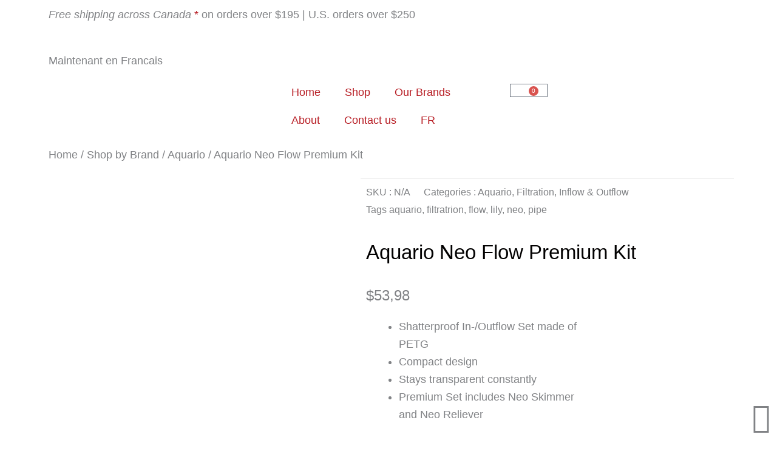

--- FILE ---
content_type: text/html; charset=UTF-8
request_url: https://redleafaquascaping.com/product/aquario-neo-flow-premium-kit/
body_size: 64398
content:
<!DOCTYPE html>
<html lang="en-US">
<head>
<meta charset="UTF-8">
<meta name="viewport" content="width=device-width, initial-scale=1">
	<link rel="profile" href="https://gmpg.org/xfn/11"> 
	<meta name='robots' content='index, follow, max-image-preview:large, max-snippet:-1, max-video-preview:-1' />
	<style>img:is([sizes="auto" i], [sizes^="auto," i]) { contain-intrinsic-size: 3000px 1500px }</style>
	<link rel="alternate" hreflang="en" href="https://redleafaquascaping.com/product/aquario-neo-flow-premium-kit/" />
<link rel="alternate" hreflang="fr" href="https://redleafaquascaping.com/fr/produit/aquario-neo-flow-premium-kit/" />
<link rel="alternate" hreflang="x-default" href="https://redleafaquascaping.com/product/aquario-neo-flow-premium-kit/" />
		<script>
			window.HTGA4 = {"debug":false,"cookie_notice_enabled":null,"cookie_notice_cookie_key":"htga4_","cookie_notice_duration_type":null,"cookie_notice_duration_value":null,"cookie_notice_overlay_enabled":null,"should_auto_consent":true,"one_year_seconds":31536000};
		</script>
		
	<!-- This site is optimized with the Yoast SEO plugin v26.3 - https://yoast.com/wordpress/plugins/seo/ -->
	<title>Aquario Neo Flow Premium Kit | Red Leaf Aquascaping</title>
	<link rel="canonical" href="https://redleafaquascaping.com/product/aquario-neo-flow-premium-kit/" />
	<meta property="og:locale" content="en_US" />
	<meta property="og:type" content="article" />
	<meta property="og:title" content="Aquario Neo Flow Premium Kit | Red Leaf Aquascaping" />
	<meta property="og:description" content="Shatterproof In-/Outflow Set made of PETG  Compact design  Stays transparent constantly  Premium Set includes Neo Skimmer and Neo Reliever" />
	<meta property="og:url" content="https://redleafaquascaping.com/product/aquario-neo-flow-premium-kit/" />
	<meta property="og:site_name" content="Red Leaf Aquascaping" />
	<meta property="article:publisher" content="https://www.facebook.com/Redleafaqua" />
	<meta property="article:modified_time" content="2025-10-07T15:10:12+00:00" />
	<meta property="og:image" content="https://redleafaquascaping.com/wp-content/uploads/2022/01/t-01L_500x.jpg" />
	<meta property="og:image:width" content="500" />
	<meta property="og:image:height" content="500" />
	<meta property="og:image:type" content="image/jpeg" />
	<meta name="twitter:card" content="summary_large_image" />
	<meta name="twitter:label1" content="Est. reading time" />
	<meta name="twitter:data1" content="2 minutes" />
	<script type="application/ld+json" class="yoast-schema-graph">{"@context":"https://schema.org","@graph":[{"@type":"WebPage","@id":"https://redleafaquascaping.com/product/aquario-neo-flow-premium-kit/","url":"https://redleafaquascaping.com/product/aquario-neo-flow-premium-kit/","name":"Aquario Neo Flow Premium Kit | Red Leaf Aquascaping","isPartOf":{"@id":"https://redleafaquascaping.com/#website"},"primaryImageOfPage":{"@id":"https://redleafaquascaping.com/product/aquario-neo-flow-premium-kit/#primaryimage"},"image":{"@id":"https://redleafaquascaping.com/product/aquario-neo-flow-premium-kit/#primaryimage"},"thumbnailUrl":"https://redleafaquascaping.com/wp-content/uploads/2022/01/t-01L_500x.jpg","datePublished":"2022-01-11T22:30:52+00:00","dateModified":"2025-10-07T15:10:12+00:00","breadcrumb":{"@id":"https://redleafaquascaping.com/product/aquario-neo-flow-premium-kit/#breadcrumb"},"inLanguage":"en-US","potentialAction":[{"@type":"ReadAction","target":["https://redleafaquascaping.com/product/aquario-neo-flow-premium-kit/"]}]},{"@type":"ImageObject","inLanguage":"en-US","@id":"https://redleafaquascaping.com/product/aquario-neo-flow-premium-kit/#primaryimage","url":"https://redleafaquascaping.com/wp-content/uploads/2022/01/t-01L_500x.jpg","contentUrl":"https://redleafaquascaping.com/wp-content/uploads/2022/01/t-01L_500x.jpg","width":500,"height":500},{"@type":"BreadcrumbList","@id":"https://redleafaquascaping.com/product/aquario-neo-flow-premium-kit/#breadcrumb","itemListElement":[{"@type":"ListItem","position":1,"name":"Home","item":"https://redleafaquascaping.com/"},{"@type":"ListItem","position":2,"name":"Shop","item":"https://redleafaquascaping.com/shop/"},{"@type":"ListItem","position":3,"name":"Aquario Neo Flow Premium Kit"}]},{"@type":"WebSite","@id":"https://redleafaquascaping.com/#website","url":"https://redleafaquascaping.com/","name":"Red Leaf Aquascaping","description":"Aquascaping Materials Online Store","publisher":{"@id":"https://redleafaquascaping.com/#organization"},"potentialAction":[{"@type":"SearchAction","target":{"@type":"EntryPoint","urlTemplate":"https://redleafaquascaping.com/?s={search_term_string}"},"query-input":{"@type":"PropertyValueSpecification","valueRequired":true,"valueName":"search_term_string"}}],"inLanguage":"en-US"},{"@type":"Organization","@id":"https://redleafaquascaping.com/#organization","name":"Aquascaping Red Leaf","alternateName":"Red Leaf","url":"https://redleafaquascaping.com/","logo":{"@type":"ImageObject","inLanguage":"en-US","@id":"https://redleafaquascaping.com/#/schema/logo/image/","url":"https://redleafaquascaping.com/wp-content/uploads/2024/08/logo-seo.jpg","contentUrl":"https://redleafaquascaping.com/wp-content/uploads/2024/08/logo-seo.jpg","width":696,"height":696,"caption":"Aquascaping Red Leaf"},"image":{"@id":"https://redleafaquascaping.com/#/schema/logo/image/"},"sameAs":["https://www.facebook.com/Redleafaqua"]}]}</script>
	<!-- / Yoast SEO plugin. -->


<link rel="alternate" type="application/rss+xml" title="Red Leaf Aquascaping &raquo; Feed" href="https://redleafaquascaping.com/feed/" />
<script>
window._wpemojiSettings = {"baseUrl":"https:\/\/s.w.org\/images\/core\/emoji\/16.0.1\/72x72\/","ext":".png","svgUrl":"https:\/\/s.w.org\/images\/core\/emoji\/16.0.1\/svg\/","svgExt":".svg","source":{"concatemoji":"https:\/\/redleafaquascaping.com\/wp-includes\/js\/wp-emoji-release.min.js?ver=6.8.3"}};
/*! This file is auto-generated */
!function(s,n){var o,i,e;function c(e){try{var t={supportTests:e,timestamp:(new Date).valueOf()};sessionStorage.setItem(o,JSON.stringify(t))}catch(e){}}function p(e,t,n){e.clearRect(0,0,e.canvas.width,e.canvas.height),e.fillText(t,0,0);var t=new Uint32Array(e.getImageData(0,0,e.canvas.width,e.canvas.height).data),a=(e.clearRect(0,0,e.canvas.width,e.canvas.height),e.fillText(n,0,0),new Uint32Array(e.getImageData(0,0,e.canvas.width,e.canvas.height).data));return t.every(function(e,t){return e===a[t]})}function u(e,t){e.clearRect(0,0,e.canvas.width,e.canvas.height),e.fillText(t,0,0);for(var n=e.getImageData(16,16,1,1),a=0;a<n.data.length;a++)if(0!==n.data[a])return!1;return!0}function f(e,t,n,a){switch(t){case"flag":return n(e,"\ud83c\udff3\ufe0f\u200d\u26a7\ufe0f","\ud83c\udff3\ufe0f\u200b\u26a7\ufe0f")?!1:!n(e,"\ud83c\udde8\ud83c\uddf6","\ud83c\udde8\u200b\ud83c\uddf6")&&!n(e,"\ud83c\udff4\udb40\udc67\udb40\udc62\udb40\udc65\udb40\udc6e\udb40\udc67\udb40\udc7f","\ud83c\udff4\u200b\udb40\udc67\u200b\udb40\udc62\u200b\udb40\udc65\u200b\udb40\udc6e\u200b\udb40\udc67\u200b\udb40\udc7f");case"emoji":return!a(e,"\ud83e\udedf")}return!1}function g(e,t,n,a){var r="undefined"!=typeof WorkerGlobalScope&&self instanceof WorkerGlobalScope?new OffscreenCanvas(300,150):s.createElement("canvas"),o=r.getContext("2d",{willReadFrequently:!0}),i=(o.textBaseline="top",o.font="600 32px Arial",{});return e.forEach(function(e){i[e]=t(o,e,n,a)}),i}function t(e){var t=s.createElement("script");t.src=e,t.defer=!0,s.head.appendChild(t)}"undefined"!=typeof Promise&&(o="wpEmojiSettingsSupports",i=["flag","emoji"],n.supports={everything:!0,everythingExceptFlag:!0},e=new Promise(function(e){s.addEventListener("DOMContentLoaded",e,{once:!0})}),new Promise(function(t){var n=function(){try{var e=JSON.parse(sessionStorage.getItem(o));if("object"==typeof e&&"number"==typeof e.timestamp&&(new Date).valueOf()<e.timestamp+604800&&"object"==typeof e.supportTests)return e.supportTests}catch(e){}return null}();if(!n){if("undefined"!=typeof Worker&&"undefined"!=typeof OffscreenCanvas&&"undefined"!=typeof URL&&URL.createObjectURL&&"undefined"!=typeof Blob)try{var e="postMessage("+g.toString()+"("+[JSON.stringify(i),f.toString(),p.toString(),u.toString()].join(",")+"));",a=new Blob([e],{type:"text/javascript"}),r=new Worker(URL.createObjectURL(a),{name:"wpTestEmojiSupports"});return void(r.onmessage=function(e){c(n=e.data),r.terminate(),t(n)})}catch(e){}c(n=g(i,f,p,u))}t(n)}).then(function(e){for(var t in e)n.supports[t]=e[t],n.supports.everything=n.supports.everything&&n.supports[t],"flag"!==t&&(n.supports.everythingExceptFlag=n.supports.everythingExceptFlag&&n.supports[t]);n.supports.everythingExceptFlag=n.supports.everythingExceptFlag&&!n.supports.flag,n.DOMReady=!1,n.readyCallback=function(){n.DOMReady=!0}}).then(function(){return e}).then(function(){var e;n.supports.everything||(n.readyCallback(),(e=n.source||{}).concatemoji?t(e.concatemoji):e.wpemoji&&e.twemoji&&(t(e.twemoji),t(e.wpemoji)))}))}((window,document),window._wpemojiSettings);
</script>
<link rel='stylesheet' id='font-awesome-css' href='https://redleafaquascaping.com/wp-content/plugins/woocommerce-ajax-filters/berocket/assets/css/font-awesome.min.css?ver=6.8.3' media='all' />
<style id='font-awesome-inline-css'>
[data-font="FontAwesome"]:before {font-family: 'FontAwesome' !important;content: attr(data-icon) !important;speak: none !important;font-weight: normal !important;font-variant: normal !important;text-transform: none !important;line-height: 1 !important;font-style: normal !important;-webkit-font-smoothing: antialiased !important;-moz-osx-font-smoothing: grayscale !important;}
</style>
<link rel='stylesheet' id='woo-conditional-shipping-blocks-style-css' href='https://redleafaquascaping.com/wp-content/plugins/conditional-shipping-for-woocommerce/frontend/css/woo-conditional-shipping.css?ver=3.6.0.free' media='all' />
<link rel='stylesheet' id='berocket_aapf_widget-style-css' href='https://redleafaquascaping.com/wp-content/plugins/woocommerce-ajax-filters/assets/frontend/css/fullmain.min.css?ver=1.6.9.4' media='all' />
<link rel='stylesheet' id='astra-theme-css-css' href='https://redleafaquascaping.com/wp-content/themes/astra/assets/css/minified/main.min.css?ver=4.11.14' media='all' />
<style id='astra-theme-css-inline-css'>
.ast-no-sidebar .entry-content .alignfull {margin-left: calc( -50vw + 50%);margin-right: calc( -50vw + 50%);max-width: 100vw;width: 100vw;}.ast-no-sidebar .entry-content .alignwide {margin-left: calc(-41vw + 50%);margin-right: calc(-41vw + 50%);max-width: unset;width: unset;}.ast-no-sidebar .entry-content .alignfull .alignfull,.ast-no-sidebar .entry-content .alignfull .alignwide,.ast-no-sidebar .entry-content .alignwide .alignfull,.ast-no-sidebar .entry-content .alignwide .alignwide,.ast-no-sidebar .entry-content .wp-block-column .alignfull,.ast-no-sidebar .entry-content .wp-block-column .alignwide{width: 100%;margin-left: auto;margin-right: auto;}.wp-block-gallery,.blocks-gallery-grid {margin: 0;}.wp-block-separator {max-width: 100px;}.wp-block-separator.is-style-wide,.wp-block-separator.is-style-dots {max-width: none;}.entry-content .has-2-columns .wp-block-column:first-child {padding-right: 10px;}.entry-content .has-2-columns .wp-block-column:last-child {padding-left: 10px;}@media (max-width: 782px) {.entry-content .wp-block-columns .wp-block-column {flex-basis: 100%;}.entry-content .has-2-columns .wp-block-column:first-child {padding-right: 0;}.entry-content .has-2-columns .wp-block-column:last-child {padding-left: 0;}}body .entry-content .wp-block-latest-posts {margin-left: 0;}body .entry-content .wp-block-latest-posts li {list-style: none;}.ast-no-sidebar .ast-container .entry-content .wp-block-latest-posts {margin-left: 0;}.ast-header-break-point .entry-content .alignwide {margin-left: auto;margin-right: auto;}.entry-content .blocks-gallery-item img {margin-bottom: auto;}.wp-block-pullquote {border-top: 4px solid #555d66;border-bottom: 4px solid #555d66;color: #40464d;}:root{--ast-post-nav-space:0;--ast-container-default-xlg-padding:6.67em;--ast-container-default-lg-padding:5.67em;--ast-container-default-slg-padding:4.34em;--ast-container-default-md-padding:3.34em;--ast-container-default-sm-padding:6.67em;--ast-container-default-xs-padding:2.4em;--ast-container-default-xxs-padding:1.4em;--ast-code-block-background:#EEEEEE;--ast-comment-inputs-background:#FAFAFA;--ast-normal-container-width:1200px;--ast-narrow-container-width:750px;--ast-blog-title-font-weight:normal;--ast-blog-meta-weight:inherit;--ast-global-color-primary:var(--ast-global-color-5);--ast-global-color-secondary:var(--ast-global-color-4);--ast-global-color-alternate-background:var(--ast-global-color-7);--ast-global-color-subtle-background:var(--ast-global-color-6);--ast-bg-style-guide:#F8FAFC;--ast-shadow-style-guide:0px 0px 4px 0 #00000057;--ast-global-dark-bg-style:#fff;--ast-global-dark-lfs:#fbfbfb;--ast-widget-bg-color:#fafafa;--ast-wc-container-head-bg-color:#fbfbfb;--ast-title-layout-bg:#eeeeee;--ast-search-border-color:#e7e7e7;--ast-lifter-hover-bg:#e6e6e6;--ast-gallery-block-color:#000;--srfm-color-input-label:var(--ast-global-color-2);}html{font-size:112.5%;}a,.page-title{color:#b81f26;}a:hover,a:focus{color:#ffffff;}body,button,input,select,textarea,.ast-button,.ast-custom-button{font-family:-apple-system,BlinkMacSystemFont,Segoe UI,Roboto,Oxygen-Sans,Ubuntu,Cantarell,Helvetica Neue,sans-serif;font-weight:inherit;font-size:18px;font-size:1rem;line-height:var(--ast-body-line-height,1.65em);}blockquote{color:#b4b4b4;}.ast-site-identity .site-title a{color:var(--ast-global-color-2);}.site-title{font-size:35px;font-size:1.9444444444444rem;display:block;}.site-header .site-description{font-size:15px;font-size:0.83333333333333rem;display:none;}.entry-title{font-size:26px;font-size:1.4444444444444rem;}.archive .ast-article-post .ast-article-inner,.blog .ast-article-post .ast-article-inner,.archive .ast-article-post .ast-article-inner:hover,.blog .ast-article-post .ast-article-inner:hover{overflow:hidden;}h1,.entry-content :where(h1){font-size:40px;font-size:2.2222222222222rem;line-height:1.4em;}h2,.entry-content :where(h2){font-size:32px;font-size:1.7777777777778rem;line-height:1.3em;}h3,.entry-content :where(h3){font-size:26px;font-size:1.4444444444444rem;line-height:1.3em;}h4,.entry-content :where(h4){font-size:24px;font-size:1.3333333333333rem;line-height:1.2em;}h5,.entry-content :where(h5){font-size:20px;font-size:1.1111111111111rem;line-height:1.2em;}h6,.entry-content :where(h6){font-size:16px;font-size:0.88888888888889rem;line-height:1.25em;}::selection{background-color:#b81f26;color:#ffffff;}body,h1,h2,h3,h4,h5,h6,.entry-title a,.entry-content :where(h1,h2,h3,h4,h5,h6){color:#ffffff;}.tagcloud a:hover,.tagcloud a:focus,.tagcloud a.current-item{color:#ffffff;border-color:#b81f26;background-color:#b81f26;}input:focus,input[type="text"]:focus,input[type="email"]:focus,input[type="url"]:focus,input[type="password"]:focus,input[type="reset"]:focus,input[type="search"]:focus,textarea:focus{border-color:#b81f26;}input[type="radio"]:checked,input[type=reset],input[type="checkbox"]:checked,input[type="checkbox"]:hover:checked,input[type="checkbox"]:focus:checked,input[type=range]::-webkit-slider-thumb{border-color:#b81f26;background-color:#b81f26;box-shadow:none;}.site-footer a:hover + .post-count,.site-footer a:focus + .post-count{background:#b81f26;border-color:#b81f26;}.single .nav-links .nav-previous,.single .nav-links .nav-next{color:#b81f26;}.entry-meta,.entry-meta *{line-height:1.45;color:#b81f26;}.entry-meta a:not(.ast-button):hover,.entry-meta a:not(.ast-button):hover *,.entry-meta a:not(.ast-button):focus,.entry-meta a:not(.ast-button):focus *,.page-links > .page-link,.page-links .page-link:hover,.post-navigation a:hover{color:#ffffff;}#cat option,.secondary .calendar_wrap thead a,.secondary .calendar_wrap thead a:visited{color:#b81f26;}.secondary .calendar_wrap #today,.ast-progress-val span{background:#b81f26;}.secondary a:hover + .post-count,.secondary a:focus + .post-count{background:#b81f26;border-color:#b81f26;}.calendar_wrap #today > a{color:#ffffff;}.page-links .page-link,.single .post-navigation a{color:#b81f26;}.ast-search-menu-icon .search-form button.search-submit{padding:0 4px;}.ast-search-menu-icon form.search-form{padding-right:0;}.ast-search-menu-icon.slide-search input.search-field{width:0;}.ast-header-search .ast-search-menu-icon.ast-dropdown-active .search-form,.ast-header-search .ast-search-menu-icon.ast-dropdown-active .search-field:focus{transition:all 0.2s;}.search-form input.search-field:focus{outline:none;}.widget-title,.widget .wp-block-heading{font-size:25px;font-size:1.3888888888889rem;color:#ffffff;}.single .ast-author-details .author-title{color:#ffffff;}.ast-search-menu-icon.slide-search a:focus-visible:focus-visible,.astra-search-icon:focus-visible,#close:focus-visible,a:focus-visible,.ast-menu-toggle:focus-visible,.site .skip-link:focus-visible,.wp-block-loginout input:focus-visible,.wp-block-search.wp-block-search__button-inside .wp-block-search__inside-wrapper,.ast-header-navigation-arrow:focus-visible,.woocommerce .wc-proceed-to-checkout > .checkout-button:focus-visible,.woocommerce .woocommerce-MyAccount-navigation ul li a:focus-visible,.ast-orders-table__row .ast-orders-table__cell:focus-visible,.woocommerce .woocommerce-order-details .order-again > .button:focus-visible,.woocommerce .woocommerce-message a.button.wc-forward:focus-visible,.woocommerce #minus_qty:focus-visible,.woocommerce #plus_qty:focus-visible,a#ast-apply-coupon:focus-visible,.woocommerce .woocommerce-info a:focus-visible,.woocommerce .astra-shop-summary-wrap a:focus-visible,.woocommerce a.wc-forward:focus-visible,#ast-apply-coupon:focus-visible,.woocommerce-js .woocommerce-mini-cart-item a.remove:focus-visible,#close:focus-visible,.button.search-submit:focus-visible,#search_submit:focus,.normal-search:focus-visible,.ast-header-account-wrap:focus-visible,.woocommerce .ast-on-card-button.ast-quick-view-trigger:focus,.astra-cart-drawer-close:focus,.ast-single-variation:focus,.ast-woocommerce-product-gallery__image:focus,.ast-button:focus,.woocommerce-product-gallery--with-images [data-controls="prev"]:focus-visible,.woocommerce-product-gallery--with-images [data-controls="next"]:focus-visible{outline-style:dotted;outline-color:inherit;outline-width:thin;}input:focus,input[type="text"]:focus,input[type="email"]:focus,input[type="url"]:focus,input[type="password"]:focus,input[type="reset"]:focus,input[type="search"]:focus,input[type="number"]:focus,textarea:focus,.wp-block-search__input:focus,[data-section="section-header-mobile-trigger"] .ast-button-wrap .ast-mobile-menu-trigger-minimal:focus,.ast-mobile-popup-drawer.active .menu-toggle-close:focus,.woocommerce-ordering select.orderby:focus,#ast-scroll-top:focus,#coupon_code:focus,.woocommerce-page #comment:focus,.woocommerce #reviews #respond input#submit:focus,.woocommerce a.add_to_cart_button:focus,.woocommerce .button.single_add_to_cart_button:focus,.woocommerce .woocommerce-cart-form button:focus,.woocommerce .woocommerce-cart-form__cart-item .quantity .qty:focus,.woocommerce .woocommerce-billing-fields .woocommerce-billing-fields__field-wrapper .woocommerce-input-wrapper > .input-text:focus,.woocommerce #order_comments:focus,.woocommerce #place_order:focus,.woocommerce .woocommerce-address-fields .woocommerce-address-fields__field-wrapper .woocommerce-input-wrapper > .input-text:focus,.woocommerce .woocommerce-MyAccount-content form button:focus,.woocommerce .woocommerce-MyAccount-content .woocommerce-EditAccountForm .woocommerce-form-row .woocommerce-Input.input-text:focus,.woocommerce .ast-woocommerce-container .woocommerce-pagination ul.page-numbers li a:focus,body #content .woocommerce form .form-row .select2-container--default .select2-selection--single:focus,#ast-coupon-code:focus,.woocommerce.woocommerce-js .quantity input[type=number]:focus,.woocommerce-js .woocommerce-mini-cart-item .quantity input[type=number]:focus,.woocommerce p#ast-coupon-trigger:focus{border-style:dotted;border-color:inherit;border-width:thin;}input{outline:none;}.woocommerce-js input[type=text]:focus,.woocommerce-js input[type=email]:focus,.woocommerce-js textarea:focus,input[type=number]:focus,.comments-area textarea#comment:focus,.comments-area textarea#comment:active,.comments-area .ast-comment-formwrap input[type="text"]:focus,.comments-area .ast-comment-formwrap input[type="text"]:active{outline-style:unset;outline-color:inherit;outline-width:thin;}.ast-logo-title-inline .site-logo-img{padding-right:1em;}.site-logo-img img{ transition:all 0.2s linear;}body .ast-oembed-container *{position:absolute;top:0;width:100%;height:100%;left:0;}body .wp-block-embed-pocket-casts .ast-oembed-container *{position:unset;}.ast-single-post-featured-section + article {margin-top: 2em;}.site-content .ast-single-post-featured-section img {width: 100%;overflow: hidden;object-fit: cover;}.site > .ast-single-related-posts-container {margin-top: 0;}@media (min-width: 922px) {.ast-desktop .ast-container--narrow {max-width: var(--ast-narrow-container-width);margin: 0 auto;}}@media (max-width:921.9px){#ast-desktop-header{display:none;}}@media (min-width:922px){#ast-mobile-header{display:none;}}@media( max-width: 420px ) {.single .nav-links .nav-previous,.single .nav-links .nav-next {width: 100%;text-align: center;}}.wp-block-buttons.aligncenter{justify-content:center;}@media (max-width:921px){.ast-theme-transparent-header #primary,.ast-theme-transparent-header #secondary{padding:0;}}@media (max-width:921px){.ast-plain-container.ast-no-sidebar #primary{padding:0;}}.ast-plain-container.ast-no-sidebar #primary{margin-top:0;margin-bottom:0;}@media (min-width:1200px){.wp-block-group .has-background{padding:20px;}}@media (min-width:1200px){.ast-no-sidebar.ast-separate-container .entry-content .wp-block-group.alignwide,.ast-no-sidebar.ast-separate-container .entry-content .wp-block-cover.alignwide{margin-left:-20px;margin-right:-20px;padding-left:20px;padding-right:20px;}.ast-no-sidebar.ast-separate-container .entry-content .wp-block-cover.alignfull,.ast-no-sidebar.ast-separate-container .entry-content .wp-block-group.alignfull{margin-left:-6.67em;margin-right:-6.67em;padding-left:6.67em;padding-right:6.67em;}}@media (min-width:1200px){.wp-block-cover-image.alignwide .wp-block-cover__inner-container,.wp-block-cover.alignwide .wp-block-cover__inner-container,.wp-block-cover-image.alignfull .wp-block-cover__inner-container,.wp-block-cover.alignfull .wp-block-cover__inner-container{width:100%;}}.wp-block-columns{margin-bottom:unset;}.wp-block-image.size-full{margin:2rem 0;}.wp-block-separator.has-background{padding:0;}.wp-block-gallery{margin-bottom:1.6em;}.wp-block-group{padding-top:4em;padding-bottom:4em;}.wp-block-group__inner-container .wp-block-columns:last-child,.wp-block-group__inner-container :last-child,.wp-block-table table{margin-bottom:0;}.blocks-gallery-grid{width:100%;}.wp-block-navigation-link__content{padding:5px 0;}.wp-block-group .wp-block-group .has-text-align-center,.wp-block-group .wp-block-column .has-text-align-center{max-width:100%;}.has-text-align-center{margin:0 auto;}@media (min-width:1200px){.wp-block-cover__inner-container,.alignwide .wp-block-group__inner-container,.alignfull .wp-block-group__inner-container{max-width:1200px;margin:0 auto;}.wp-block-group.alignnone,.wp-block-group.aligncenter,.wp-block-group.alignleft,.wp-block-group.alignright,.wp-block-group.alignwide,.wp-block-columns.alignwide{margin:2rem 0 1rem 0;}}@media (max-width:1200px){.wp-block-group{padding:3em;}.wp-block-group .wp-block-group{padding:1.5em;}.wp-block-columns,.wp-block-column{margin:1rem 0;}}@media (min-width:921px){.wp-block-columns .wp-block-group{padding:2em;}}@media (max-width:544px){.wp-block-cover-image .wp-block-cover__inner-container,.wp-block-cover .wp-block-cover__inner-container{width:unset;}.wp-block-cover,.wp-block-cover-image{padding:2em 0;}.wp-block-group,.wp-block-cover{padding:2em;}.wp-block-media-text__media img,.wp-block-media-text__media video{width:unset;max-width:100%;}.wp-block-media-text.has-background .wp-block-media-text__content{padding:1em;}}.wp-block-image.aligncenter{margin-left:auto;margin-right:auto;}.wp-block-table.aligncenter{margin-left:auto;margin-right:auto;}@media (min-width:544px){.entry-content .wp-block-media-text.has-media-on-the-right .wp-block-media-text__content{padding:0 8% 0 0;}.entry-content .wp-block-media-text .wp-block-media-text__content{padding:0 0 0 8%;}.ast-plain-container .site-content .entry-content .has-custom-content-position.is-position-bottom-left > *,.ast-plain-container .site-content .entry-content .has-custom-content-position.is-position-bottom-right > *,.ast-plain-container .site-content .entry-content .has-custom-content-position.is-position-top-left > *,.ast-plain-container .site-content .entry-content .has-custom-content-position.is-position-top-right > *,.ast-plain-container .site-content .entry-content .has-custom-content-position.is-position-center-right > *,.ast-plain-container .site-content .entry-content .has-custom-content-position.is-position-center-left > *{margin:0;}}@media (max-width:544px){.entry-content .wp-block-media-text .wp-block-media-text__content{padding:8% 0;}.wp-block-media-text .wp-block-media-text__media img{width:auto;max-width:100%;}}.wp-block-button.is-style-outline .wp-block-button__link{border-color:#b81f26;border-top-width:2px;border-right-width:2px;border-bottom-width:2px;border-left-width:2px;}div.wp-block-button.is-style-outline > .wp-block-button__link:not(.has-text-color),div.wp-block-button.wp-block-button__link.is-style-outline:not(.has-text-color){color:#b81f26;}.wp-block-button.is-style-outline .wp-block-button__link:hover,.wp-block-buttons .wp-block-button.is-style-outline .wp-block-button__link:focus,.wp-block-buttons .wp-block-button.is-style-outline > .wp-block-button__link:not(.has-text-color):hover,.wp-block-buttons .wp-block-button.wp-block-button__link.is-style-outline:not(.has-text-color):hover{color:#ffffff;background-color:#b81f26;border-color:#b81f26;}.post-page-numbers.current .page-link,.ast-pagination .page-numbers.current{color:#ffffff;border-color:#b81f26;background-color:#b81f26;}@media (max-width:921px){.wp-block-button.is-style-outline .wp-block-button__link{padding-top:calc(15px - 2px);padding-right:calc(30px - 2px);padding-bottom:calc(15px - 2px);padding-left:calc(30px - 2px);}}@media (max-width:544px){.wp-block-button.is-style-outline .wp-block-button__link{padding-top:calc(15px - 2px);padding-right:calc(30px - 2px);padding-bottom:calc(15px - 2px);padding-left:calc(30px - 2px);}}@media (min-width:544px){.entry-content > .alignleft{margin-right:20px;}.entry-content > .alignright{margin-left:20px;}.wp-block-group.has-background{padding:20px;}}.wp-block-buttons .wp-block-button.is-style-outline .wp-block-button__link.wp-element-button,.ast-outline-button,.wp-block-uagb-buttons-child .uagb-buttons-repeater.ast-outline-button{border-color:#b81f26;border-top-width:2px;border-right-width:2px;border-bottom-width:2px;border-left-width:2px;font-family:inherit;font-weight:inherit;line-height:1em;border-top-left-radius:0px;border-top-right-radius:0px;border-bottom-right-radius:0px;border-bottom-left-radius:0px;}.wp-block-buttons .wp-block-button.is-style-outline > .wp-block-button__link:not(.has-text-color),.wp-block-buttons .wp-block-button.wp-block-button__link.is-style-outline:not(.has-text-color),.ast-outline-button{color:#b81f26;}.wp-block-button.is-style-outline .wp-block-button__link:hover,.wp-block-buttons .wp-block-button.is-style-outline .wp-block-button__link:focus,.wp-block-buttons .wp-block-button.is-style-outline > .wp-block-button__link:not(.has-text-color):hover,.wp-block-buttons .wp-block-button.wp-block-button__link.is-style-outline:not(.has-text-color):hover,.ast-outline-button:hover,.ast-outline-button:focus,.wp-block-uagb-buttons-child .uagb-buttons-repeater.ast-outline-button:hover,.wp-block-uagb-buttons-child .uagb-buttons-repeater.ast-outline-button:focus{color:#ffffff;background-color:#b81f26;border-color:#b81f26;}.wp-block-button .wp-block-button__link.wp-element-button.is-style-outline:not(.has-background),.wp-block-button.is-style-outline>.wp-block-button__link.wp-element-button:not(.has-background),.ast-outline-button{background-color:#b81f26;}.entry-content[data-ast-blocks-layout] > figure{margin-bottom:1em;}.elementor-widget-container .elementor-loop-container .e-loop-item[data-elementor-type="loop-item"]{width:100%;}@media (max-width:921px){.ast-left-sidebar #content > .ast-container{display:flex;flex-direction:column-reverse;width:100%;}.ast-separate-container .ast-article-post,.ast-separate-container .ast-article-single{padding:1.5em 2.14em;}.ast-author-box img.avatar{margin:20px 0 0 0;}}@media (min-width:922px){.ast-separate-container.ast-right-sidebar #primary,.ast-separate-container.ast-left-sidebar #primary{border:0;}.search-no-results.ast-separate-container #primary{margin-bottom:4em;}}.elementor-widget-button .elementor-button{border-style:solid;text-decoration:none;border-top-width:0;border-right-width:0;border-left-width:0;border-bottom-width:0;}body .elementor-button.elementor-size-sm,body .elementor-button.elementor-size-xs,body .elementor-button.elementor-size-md,body .elementor-button.elementor-size-lg,body .elementor-button.elementor-size-xl,body .elementor-button{border-top-left-radius:0px;border-top-right-radius:0px;border-bottom-right-radius:0px;border-bottom-left-radius:0px;padding-top:10px;padding-right:30px;padding-bottom:010px;padding-left:30px;}.elementor-widget-button .elementor-button{border-color:#b81f26;background-color:#b81f26;}.elementor-widget-button .elementor-button:hover,.elementor-widget-button .elementor-button:focus{color:#ffffff;background-color:#b81f26;border-color:#b81f26;}.wp-block-button .wp-block-button__link ,.elementor-widget-button .elementor-button{color:#ffffff;}.elementor-widget-button .elementor-button{line-height:1em;}.wp-block-button .wp-block-button__link:hover,.wp-block-button .wp-block-button__link:focus{color:#ffffff;background-color:#b81f26;border-color:#b81f26;}.elementor-widget-heading h1.elementor-heading-title{line-height:1.4em;}.elementor-widget-heading h2.elementor-heading-title{line-height:1.3em;}.elementor-widget-heading h3.elementor-heading-title{line-height:1.3em;}.elementor-widget-heading h4.elementor-heading-title{line-height:1.2em;}.elementor-widget-heading h5.elementor-heading-title{line-height:1.2em;}.elementor-widget-heading h6.elementor-heading-title{line-height:1.25em;}.wp-block-button .wp-block-button__link{border:none;background-color:#b81f26;color:#ffffff;font-family:inherit;font-weight:inherit;line-height:1em;padding:15px 30px;border-top-left-radius:0px;border-top-right-radius:0px;border-bottom-right-radius:0px;border-bottom-left-radius:0px;}.wp-block-button.is-style-outline .wp-block-button__link{border-style:solid;border-top-width:2px;border-right-width:2px;border-left-width:2px;border-bottom-width:2px;border-color:#b81f26;padding-top:calc(15px - 2px);padding-right:calc(30px - 2px);padding-bottom:calc(15px - 2px);padding-left:calc(30px - 2px);}@media (max-width:921px){.wp-block-button .wp-block-button__link{border:none;padding:15px 30px;}.wp-block-button.is-style-outline .wp-block-button__link{padding-top:calc(15px - 2px);padding-right:calc(30px - 2px);padding-bottom:calc(15px - 2px);padding-left:calc(30px - 2px);}}@media (max-width:544px){.wp-block-button .wp-block-button__link{border:none;padding:15px 30px;}.wp-block-button.is-style-outline .wp-block-button__link{padding-top:calc(15px - 2px);padding-right:calc(30px - 2px);padding-bottom:calc(15px - 2px);padding-left:calc(30px - 2px);}}.menu-toggle,button,.ast-button,.ast-custom-button,.button,input#submit,input[type="button"],input[type="submit"],input[type="reset"]{border-style:solid;border-top-width:0;border-right-width:0;border-left-width:0;border-bottom-width:0;color:#ffffff;border-color:#b81f26;background-color:#b81f26;padding-top:10px;padding-right:30px;padding-bottom:010px;padding-left:30px;font-family:inherit;font-weight:inherit;line-height:1em;border-top-left-radius:0px;border-top-right-radius:0px;border-bottom-right-radius:0px;border-bottom-left-radius:0px;}button:focus,.menu-toggle:hover,button:hover,.ast-button:hover,.ast-custom-button:hover .button:hover,.ast-custom-button:hover ,input[type=reset]:hover,input[type=reset]:focus,input#submit:hover,input#submit:focus,input[type="button"]:hover,input[type="button"]:focus,input[type="submit"]:hover,input[type="submit"]:focus{color:#ffffff;background-color:#b81f26;border-color:#b81f26;}@media (max-width:921px){.ast-mobile-header-stack .main-header-bar .ast-search-menu-icon{display:inline-block;}.ast-header-break-point.ast-header-custom-item-outside .ast-mobile-header-stack .main-header-bar .ast-search-icon{margin:0;}.ast-comment-avatar-wrap img{max-width:2.5em;}.ast-comment-meta{padding:0 1.8888em 1.3333em;}.ast-separate-container .ast-comment-list li.depth-1{padding:1.5em 2.14em;}.ast-separate-container .comment-respond{padding:2em 2.14em;}}@media (min-width:544px){.ast-container{max-width:100%;}}@media (max-width:544px){.ast-separate-container .ast-article-post,.ast-separate-container .ast-article-single,.ast-separate-container .comments-title,.ast-separate-container .ast-archive-description{padding:1.5em 1em;}.ast-separate-container #content .ast-container{padding-left:0.54em;padding-right:0.54em;}.ast-separate-container .ast-comment-list .bypostauthor{padding:.5em;}.ast-search-menu-icon.ast-dropdown-active .search-field{width:170px;}} #ast-mobile-header .ast-site-header-cart-li a{pointer-events:none;}body,.ast-separate-container{background-color:#ffffff;background-image:none;}.ast-no-sidebar.ast-separate-container .entry-content .alignfull {margin-left: -6.67em;margin-right: -6.67em;width: auto;}@media (max-width: 1200px) {.ast-no-sidebar.ast-separate-container .entry-content .alignfull {margin-left: -2.4em;margin-right: -2.4em;}}@media (max-width: 768px) {.ast-no-sidebar.ast-separate-container .entry-content .alignfull {margin-left: -2.14em;margin-right: -2.14em;}}@media (max-width: 544px) {.ast-no-sidebar.ast-separate-container .entry-content .alignfull {margin-left: -1em;margin-right: -1em;}}.ast-no-sidebar.ast-separate-container .entry-content .alignwide {margin-left: -20px;margin-right: -20px;}.ast-no-sidebar.ast-separate-container .entry-content .wp-block-column .alignfull,.ast-no-sidebar.ast-separate-container .entry-content .wp-block-column .alignwide {margin-left: auto;margin-right: auto;width: 100%;}@media (max-width:921px){.site-title{display:block;}.site-header .site-description{display:none;}h1,.entry-content :where(h1){font-size:30px;}h2,.entry-content :where(h2){font-size:25px;}h3,.entry-content :where(h3){font-size:20px;}}@media (max-width:544px){.site-title{display:block;}.site-header .site-description{display:none;}h1,.entry-content :where(h1){font-size:30px;}h2,.entry-content :where(h2){font-size:25px;}h3,.entry-content :where(h3){font-size:20px;}}@media (max-width:921px){html{font-size:102.6%;}}@media (max-width:544px){html{font-size:102.6%;}}@media (min-width:922px){.ast-container{max-width:1240px;}}@media (min-width:922px){.site-content .ast-container{display:flex;}}@media (max-width:921px){.site-content .ast-container{flex-direction:column;}}@media (min-width:922px){.main-header-menu .sub-menu .menu-item.ast-left-align-sub-menu:hover > .sub-menu,.main-header-menu .sub-menu .menu-item.ast-left-align-sub-menu.focus > .sub-menu{margin-left:-0px;}}.site .comments-area{padding-bottom:3em;}blockquote {padding: 1.2em;}:root .has-ast-global-color-0-color{color:var(--ast-global-color-0);}:root .has-ast-global-color-0-background-color{background-color:var(--ast-global-color-0);}:root .wp-block-button .has-ast-global-color-0-color{color:var(--ast-global-color-0);}:root .wp-block-button .has-ast-global-color-0-background-color{background-color:var(--ast-global-color-0);}:root .has-ast-global-color-1-color{color:var(--ast-global-color-1);}:root .has-ast-global-color-1-background-color{background-color:var(--ast-global-color-1);}:root .wp-block-button .has-ast-global-color-1-color{color:var(--ast-global-color-1);}:root .wp-block-button .has-ast-global-color-1-background-color{background-color:var(--ast-global-color-1);}:root .has-ast-global-color-2-color{color:var(--ast-global-color-2);}:root .has-ast-global-color-2-background-color{background-color:var(--ast-global-color-2);}:root .wp-block-button .has-ast-global-color-2-color{color:var(--ast-global-color-2);}:root .wp-block-button .has-ast-global-color-2-background-color{background-color:var(--ast-global-color-2);}:root .has-ast-global-color-3-color{color:var(--ast-global-color-3);}:root .has-ast-global-color-3-background-color{background-color:var(--ast-global-color-3);}:root .wp-block-button .has-ast-global-color-3-color{color:var(--ast-global-color-3);}:root .wp-block-button .has-ast-global-color-3-background-color{background-color:var(--ast-global-color-3);}:root .has-ast-global-color-4-color{color:var(--ast-global-color-4);}:root .has-ast-global-color-4-background-color{background-color:var(--ast-global-color-4);}:root .wp-block-button .has-ast-global-color-4-color{color:var(--ast-global-color-4);}:root .wp-block-button .has-ast-global-color-4-background-color{background-color:var(--ast-global-color-4);}:root .has-ast-global-color-5-color{color:var(--ast-global-color-5);}:root .has-ast-global-color-5-background-color{background-color:var(--ast-global-color-5);}:root .wp-block-button .has-ast-global-color-5-color{color:var(--ast-global-color-5);}:root .wp-block-button .has-ast-global-color-5-background-color{background-color:var(--ast-global-color-5);}:root .has-ast-global-color-6-color{color:var(--ast-global-color-6);}:root .has-ast-global-color-6-background-color{background-color:var(--ast-global-color-6);}:root .wp-block-button .has-ast-global-color-6-color{color:var(--ast-global-color-6);}:root .wp-block-button .has-ast-global-color-6-background-color{background-color:var(--ast-global-color-6);}:root .has-ast-global-color-7-color{color:var(--ast-global-color-7);}:root .has-ast-global-color-7-background-color{background-color:var(--ast-global-color-7);}:root .wp-block-button .has-ast-global-color-7-color{color:var(--ast-global-color-7);}:root .wp-block-button .has-ast-global-color-7-background-color{background-color:var(--ast-global-color-7);}:root .has-ast-global-color-8-color{color:var(--ast-global-color-8);}:root .has-ast-global-color-8-background-color{background-color:var(--ast-global-color-8);}:root .wp-block-button .has-ast-global-color-8-color{color:var(--ast-global-color-8);}:root .wp-block-button .has-ast-global-color-8-background-color{background-color:var(--ast-global-color-8);}:root{--ast-global-color-0:#0170B9;--ast-global-color-1:#3a3a3a;--ast-global-color-2:#3a3a3a;--ast-global-color-3:#4B4F58;--ast-global-color-4:#F5F5F5;--ast-global-color-5:#FFFFFF;--ast-global-color-6:#E5E5E5;--ast-global-color-7:#424242;--ast-global-color-8:#000000;}:root {--ast-border-color : #dddddd;}.ast-breadcrumbs .trail-browse,.ast-breadcrumbs .trail-items,.ast-breadcrumbs .trail-items li{display:inline-block;margin:0;padding:0;border:none;background:inherit;text-indent:0;text-decoration:none;}.ast-breadcrumbs .trail-browse{font-size:inherit;font-style:inherit;font-weight:inherit;color:inherit;}.ast-breadcrumbs .trail-items{list-style:none;}.trail-items li::after{padding:0 0.3em;content:"\00bb";}.trail-items li:last-of-type::after{display:none;}h1,h2,h3,h4,h5,h6,.entry-content :where(h1,h2,h3,h4,h5,h6){color:#000000;}@media (max-width:921px){.ast-builder-grid-row-container.ast-builder-grid-row-tablet-3-firstrow .ast-builder-grid-row > *:first-child,.ast-builder-grid-row-container.ast-builder-grid-row-tablet-3-lastrow .ast-builder-grid-row > *:last-child{grid-column:1 / -1;}}@media (max-width:544px){.ast-builder-grid-row-container.ast-builder-grid-row-mobile-3-firstrow .ast-builder-grid-row > *:first-child,.ast-builder-grid-row-container.ast-builder-grid-row-mobile-3-lastrow .ast-builder-grid-row > *:last-child{grid-column:1 / -1;}}.ast-builder-layout-element[data-section="title_tagline"]{display:flex;}@media (max-width:921px){.ast-header-break-point .ast-builder-layout-element[data-section="title_tagline"]{display:flex;}}@media (max-width:544px){.ast-header-break-point .ast-builder-layout-element[data-section="title_tagline"]{display:flex;}}.elementor-posts-container [CLASS*="ast-width-"]{width:100%;}.elementor-template-full-width .ast-container{display:block;}.elementor-screen-only,.screen-reader-text,.screen-reader-text span,.ui-helper-hidden-accessible{top:0 !important;}@media (max-width:544px){.elementor-element .elementor-wc-products .woocommerce[class*="columns-"] ul.products li.product{width:auto;margin:0;}.elementor-element .woocommerce .woocommerce-result-count{float:none;}}.ast-desktop .ast-mobile-popup-drawer.active .ast-mobile-popup-inner{max-width:35%;}@media (max-width:921px){.ast-mobile-popup-drawer.active .ast-mobile-popup-inner{max-width:90%;}}@media (max-width:544px){.ast-mobile-popup-drawer.active .ast-mobile-popup-inner{max-width:90%;}}.ast-header-break-point .main-header-bar{border-bottom-width:1px;}@media (min-width:922px){.main-header-bar{border-bottom-width:1px;}}.main-header-menu .menu-item,#astra-footer-menu .menu-item,.main-header-bar .ast-masthead-custom-menu-items{-js-display:flex;display:flex;-webkit-box-pack:center;-webkit-justify-content:center;-moz-box-pack:center;-ms-flex-pack:center;justify-content:center;-webkit-box-orient:vertical;-webkit-box-direction:normal;-webkit-flex-direction:column;-moz-box-orient:vertical;-moz-box-direction:normal;-ms-flex-direction:column;flex-direction:column;}.main-header-menu > .menu-item > .menu-link,#astra-footer-menu > .menu-item > .menu-link{height:100%;-webkit-box-align:center;-webkit-align-items:center;-moz-box-align:center;-ms-flex-align:center;align-items:center;-js-display:flex;display:flex;}.ast-header-break-point .main-navigation ul .menu-item .menu-link .icon-arrow:first-of-type svg{top:.2em;margin-top:0px;margin-left:0px;width:.65em;transform:translate(0,-2px) rotateZ(270deg);}.ast-mobile-popup-content .ast-submenu-expanded > .ast-menu-toggle{transform:rotateX(180deg);overflow-y:auto;}@media (min-width:922px){.ast-builder-menu .main-navigation > ul > li:last-child a{margin-right:0;}}.ast-separate-container .ast-article-inner{background-color:transparent;background-image:none;}.ast-separate-container .ast-article-post{background-color:var(--ast-global-color-5);}@media (max-width:921px){.ast-separate-container .ast-article-post{background-color:var(--ast-global-color-5);}}@media (max-width:544px){.ast-separate-container .ast-article-post{background-color:var(--ast-global-color-5);}}.ast-separate-container .ast-article-single:not(.ast-related-post),.woocommerce.ast-separate-container .ast-woocommerce-container,.ast-separate-container .error-404,.ast-separate-container .no-results,.single.ast-separate-container.ast-author-meta,.ast-separate-container .related-posts-title-wrapper,.ast-separate-container .comments-count-wrapper,.ast-box-layout.ast-plain-container .site-content,.ast-padded-layout.ast-plain-container .site-content,.ast-separate-container .ast-archive-description,.ast-separate-container .comments-area .comment-respond,.ast-separate-container .comments-area .ast-comment-list li,.ast-separate-container .comments-area .comments-title{background-color:var(--ast-global-color-5);}@media (max-width:921px){.ast-separate-container .ast-article-single:not(.ast-related-post),.woocommerce.ast-separate-container .ast-woocommerce-container,.ast-separate-container .error-404,.ast-separate-container .no-results,.single.ast-separate-container.ast-author-meta,.ast-separate-container .related-posts-title-wrapper,.ast-separate-container .comments-count-wrapper,.ast-box-layout.ast-plain-container .site-content,.ast-padded-layout.ast-plain-container .site-content,.ast-separate-container .ast-archive-description{background-color:var(--ast-global-color-5);}}@media (max-width:544px){.ast-separate-container .ast-article-single:not(.ast-related-post),.woocommerce.ast-separate-container .ast-woocommerce-container,.ast-separate-container .error-404,.ast-separate-container .no-results,.single.ast-separate-container.ast-author-meta,.ast-separate-container .related-posts-title-wrapper,.ast-separate-container .comments-count-wrapper,.ast-box-layout.ast-plain-container .site-content,.ast-padded-layout.ast-plain-container .site-content,.ast-separate-container .ast-archive-description{background-color:var(--ast-global-color-5);}}.ast-separate-container.ast-two-container #secondary .widget{background-color:var(--ast-global-color-5);}@media (max-width:921px){.ast-separate-container.ast-two-container #secondary .widget{background-color:var(--ast-global-color-5);}}@media (max-width:544px){.ast-separate-container.ast-two-container #secondary .widget{background-color:var(--ast-global-color-5);}}.ast-mobile-header-content > *,.ast-desktop-header-content > * {padding: 10px 0;height: auto;}.ast-mobile-header-content > *:first-child,.ast-desktop-header-content > *:first-child {padding-top: 10px;}.ast-mobile-header-content > .ast-builder-menu,.ast-desktop-header-content > .ast-builder-menu {padding-top: 0;}.ast-mobile-header-content > *:last-child,.ast-desktop-header-content > *:last-child {padding-bottom: 0;}.ast-mobile-header-content .ast-search-menu-icon.ast-inline-search label,.ast-desktop-header-content .ast-search-menu-icon.ast-inline-search label {width: 100%;}.ast-desktop-header-content .main-header-bar-navigation .ast-submenu-expanded > .ast-menu-toggle::before {transform: rotateX(180deg);}#ast-desktop-header .ast-desktop-header-content,.ast-mobile-header-content .ast-search-icon,.ast-desktop-header-content .ast-search-icon,.ast-mobile-header-wrap .ast-mobile-header-content,.ast-main-header-nav-open.ast-popup-nav-open .ast-mobile-header-wrap .ast-mobile-header-content,.ast-main-header-nav-open.ast-popup-nav-open .ast-desktop-header-content {display: none;}.ast-main-header-nav-open.ast-header-break-point #ast-desktop-header .ast-desktop-header-content,.ast-main-header-nav-open.ast-header-break-point .ast-mobile-header-wrap .ast-mobile-header-content {display: block;}.ast-desktop .ast-desktop-header-content .astra-menu-animation-slide-up > .menu-item > .sub-menu,.ast-desktop .ast-desktop-header-content .astra-menu-animation-slide-up > .menu-item .menu-item > .sub-menu,.ast-desktop .ast-desktop-header-content .astra-menu-animation-slide-down > .menu-item > .sub-menu,.ast-desktop .ast-desktop-header-content .astra-menu-animation-slide-down > .menu-item .menu-item > .sub-menu,.ast-desktop .ast-desktop-header-content .astra-menu-animation-fade > .menu-item > .sub-menu,.ast-desktop .ast-desktop-header-content .astra-menu-animation-fade > .menu-item .menu-item > .sub-menu {opacity: 1;visibility: visible;}.ast-hfb-header.ast-default-menu-enable.ast-header-break-point .ast-mobile-header-wrap .ast-mobile-header-content .main-header-bar-navigation {width: unset;margin: unset;}.ast-mobile-header-content.content-align-flex-end .main-header-bar-navigation .menu-item-has-children > .ast-menu-toggle,.ast-desktop-header-content.content-align-flex-end .main-header-bar-navigation .menu-item-has-children > .ast-menu-toggle {left: calc( 20px - 0.907em);right: auto;}.ast-mobile-header-content .ast-search-menu-icon,.ast-mobile-header-content .ast-search-menu-icon.slide-search,.ast-desktop-header-content .ast-search-menu-icon,.ast-desktop-header-content .ast-search-menu-icon.slide-search {width: 100%;position: relative;display: block;right: auto;transform: none;}.ast-mobile-header-content .ast-search-menu-icon.slide-search .search-form,.ast-mobile-header-content .ast-search-menu-icon .search-form,.ast-desktop-header-content .ast-search-menu-icon.slide-search .search-form,.ast-desktop-header-content .ast-search-menu-icon .search-form {right: 0;visibility: visible;opacity: 1;position: relative;top: auto;transform: none;padding: 0;display: block;overflow: hidden;}.ast-mobile-header-content .ast-search-menu-icon.ast-inline-search .search-field,.ast-mobile-header-content .ast-search-menu-icon .search-field,.ast-desktop-header-content .ast-search-menu-icon.ast-inline-search .search-field,.ast-desktop-header-content .ast-search-menu-icon .search-field {width: 100%;padding-right: 5.5em;}.ast-mobile-header-content .ast-search-menu-icon .search-submit,.ast-desktop-header-content .ast-search-menu-icon .search-submit {display: block;position: absolute;height: 100%;top: 0;right: 0;padding: 0 1em;border-radius: 0;}.ast-hfb-header.ast-default-menu-enable.ast-header-break-point .ast-mobile-header-wrap .ast-mobile-header-content .main-header-bar-navigation ul .sub-menu .menu-link {padding-left: 30px;}.ast-hfb-header.ast-default-menu-enable.ast-header-break-point .ast-mobile-header-wrap .ast-mobile-header-content .main-header-bar-navigation .sub-menu .menu-item .menu-item .menu-link {padding-left: 40px;}.ast-mobile-popup-drawer.active .ast-mobile-popup-inner{background-color:#ffffff;;}.ast-mobile-header-wrap .ast-mobile-header-content,.ast-desktop-header-content{background-color:#ffffff;;}.ast-mobile-popup-content > *,.ast-mobile-header-content > *,.ast-desktop-popup-content > *,.ast-desktop-header-content > *{padding-top:0px;padding-bottom:0px;}.content-align-flex-start .ast-builder-layout-element{justify-content:flex-start;}.content-align-flex-start .main-header-menu{text-align:left;}.ast-mobile-popup-drawer.active .menu-toggle-close{color:#3a3a3a;}.ast-mobile-header-wrap .ast-primary-header-bar,.ast-primary-header-bar .site-primary-header-wrap{min-height:70px;}.ast-desktop .ast-primary-header-bar .main-header-menu > .menu-item{line-height:70px;}.ast-header-break-point #masthead .ast-mobile-header-wrap .ast-primary-header-bar,.ast-header-break-point #masthead .ast-mobile-header-wrap .ast-below-header-bar,.ast-header-break-point #masthead .ast-mobile-header-wrap .ast-above-header-bar{padding-left:20px;padding-right:20px;}.ast-header-break-point .ast-primary-header-bar{border-bottom-width:1px;border-bottom-color:var( --ast-global-color-subtle-background,--ast-global-color-7 );border-bottom-style:solid;}@media (min-width:922px){.ast-primary-header-bar{border-bottom-width:1px;border-bottom-color:var( --ast-global-color-subtle-background,--ast-global-color-7 );border-bottom-style:solid;}}.ast-primary-header-bar{background-color:#ffffff;background-image:none;}.ast-primary-header-bar{display:block;}@media (max-width:921px){.ast-header-break-point .ast-primary-header-bar{display:grid;}}@media (max-width:544px){.ast-header-break-point .ast-primary-header-bar{display:grid;}}[data-section="section-header-mobile-trigger"] .ast-button-wrap .ast-mobile-menu-trigger-minimal{color:#b81f26;border:none;background:transparent;}[data-section="section-header-mobile-trigger"] .ast-button-wrap .mobile-menu-toggle-icon .ast-mobile-svg{width:20px;height:20px;fill:#b81f26;}[data-section="section-header-mobile-trigger"] .ast-button-wrap .mobile-menu-wrap .mobile-menu{color:#b81f26;}.ast-builder-menu-mobile .main-navigation .menu-item.menu-item-has-children > .ast-menu-toggle{top:0;}.ast-builder-menu-mobile .main-navigation .menu-item-has-children > .menu-link:after{content:unset;}.ast-hfb-header .ast-builder-menu-mobile .main-header-menu,.ast-hfb-header .ast-builder-menu-mobile .main-navigation .menu-item .menu-link,.ast-hfb-header .ast-builder-menu-mobile .main-navigation .menu-item .sub-menu .menu-link{border-style:none;}.ast-builder-menu-mobile .main-navigation .menu-item.menu-item-has-children > .ast-menu-toggle{top:0;}@media (max-width:921px){.ast-builder-menu-mobile .main-navigation .menu-item.menu-item-has-children > .ast-menu-toggle{top:0;}.ast-builder-menu-mobile .main-navigation .menu-item-has-children > .menu-link:after{content:unset;}}@media (max-width:544px){.ast-builder-menu-mobile .main-navigation .menu-item.menu-item-has-children > .ast-menu-toggle{top:0;}}.ast-builder-menu-mobile .main-navigation{display:block;}@media (max-width:921px){.ast-header-break-point .ast-builder-menu-mobile .main-navigation{display:block;}}@media (max-width:544px){.ast-header-break-point .ast-builder-menu-mobile .main-navigation{display:block;}}:root{--e-global-color-astglobalcolor0:#0170B9;--e-global-color-astglobalcolor1:#3a3a3a;--e-global-color-astglobalcolor2:#3a3a3a;--e-global-color-astglobalcolor3:#4B4F58;--e-global-color-astglobalcolor4:#F5F5F5;--e-global-color-astglobalcolor5:#FFFFFF;--e-global-color-astglobalcolor6:#E5E5E5;--e-global-color-astglobalcolor7:#424242;--e-global-color-astglobalcolor8:#000000;}
</style>
<style id='wp-emoji-styles-inline-css'>

	img.wp-smiley, img.emoji {
		display: inline !important;
		border: none !important;
		box-shadow: none !important;
		height: 1em !important;
		width: 1em !important;
		margin: 0 0.07em !important;
		vertical-align: -0.1em !important;
		background: none !important;
		padding: 0 !important;
	}
</style>
<link rel='stylesheet' id='wp-components-css' href='https://redleafaquascaping.com/wp-includes/css/dist/components/style.min.css?ver=6.8.3' media='all' />
<link rel='stylesheet' id='wp-preferences-css' href='https://redleafaquascaping.com/wp-includes/css/dist/preferences/style.min.css?ver=6.8.3' media='all' />
<link rel='stylesheet' id='wp-block-editor-css' href='https://redleafaquascaping.com/wp-includes/css/dist/block-editor/style.min.css?ver=6.8.3' media='all' />
<link rel='stylesheet' id='popup-maker-block-library-style-css' href='https://redleafaquascaping.com/wp-content/plugins/popup-maker/dist/packages/block-library-style.css?ver=dbea705cfafe089d65f1' media='all' />
<link rel='stylesheet' id='yith-wcan-shortcodes-css' href='https://redleafaquascaping.com/wp-content/plugins/yith-woocommerce-ajax-navigation/assets/css/shortcodes.css?ver=5.15.1' media='all' />
<style id='yith-wcan-shortcodes-inline-css'>
:root{
	--yith-wcan-filters_colors_titles: #434343;
	--yith-wcan-filters_colors_background: #FFFFFF;
	--yith-wcan-filters_colors_accent: #A7144C;
	--yith-wcan-filters_colors_accent_r: 167;
	--yith-wcan-filters_colors_accent_g: 20;
	--yith-wcan-filters_colors_accent_b: 76;
	--yith-wcan-color_swatches_border_radius: 100%;
	--yith-wcan-color_swatches_size: 30px;
	--yith-wcan-labels_style_background: #FFFFFF;
	--yith-wcan-labels_style_background_hover: #A7144C;
	--yith-wcan-labels_style_background_active: #A7144C;
	--yith-wcan-labels_style_text: #434343;
	--yith-wcan-labels_style_text_hover: #FFFFFF;
	--yith-wcan-labels_style_text_active: #FFFFFF;
	--yith-wcan-anchors_style_text: #434343;
	--yith-wcan-anchors_style_text_hover: #A7144C;
	--yith-wcan-anchors_style_text_active: #A7144C;
}
</style>
<link rel='stylesheet' id='mpp_gutenberg-css' href='https://redleafaquascaping.com/wp-content/plugins/metronet-profile-picture/dist/blocks.style.build.css?ver=2.6.3' media='all' />
<link rel='stylesheet' id='wcml-dropdown-click-0-css' href='//redleafaquascaping.com/wp-content/plugins/woocommerce-multilingual/templates/currency-switchers/legacy-dropdown-click/style.css?ver=5.5.2.3' media='all' />
<link rel='stylesheet' id='photoswipe-css' href='https://redleafaquascaping.com/wp-content/plugins/woocommerce/assets/css/photoswipe/photoswipe.min.css?ver=10.3.4' media='all' />
<link rel='stylesheet' id='photoswipe-default-skin-css' href='https://redleafaquascaping.com/wp-content/plugins/woocommerce/assets/css/photoswipe/default-skin/default-skin.min.css?ver=10.3.4' media='all' />
<link rel='stylesheet' id='woocommerce-layout-css' href='https://redleafaquascaping.com/wp-content/themes/astra/assets/css/minified/compatibility/woocommerce/woocommerce-layout-grid.min.css?ver=4.11.14' media='all' />
<link rel='stylesheet' id='woocommerce-smallscreen-css' href='https://redleafaquascaping.com/wp-content/themes/astra/assets/css/minified/compatibility/woocommerce/woocommerce-smallscreen-grid.min.css?ver=4.11.14' media='only screen and (max-width: 921px)' />
<link rel='stylesheet' id='woocommerce-general-css' href='https://redleafaquascaping.com/wp-content/themes/astra/assets/css/minified/compatibility/woocommerce/woocommerce-grid.min.css?ver=4.11.14' media='all' />
<style id='woocommerce-general-inline-css'>

					.woocommerce-js a.button, .woocommerce button.button, .woocommerce input.button, .woocommerce #respond input#submit {
						font-size: 100%;
						line-height: 1;
						text-decoration: none;
						overflow: visible;
						padding: 0.5em 0.75em;
						font-weight: 700;
						border-radius: 3px;
						color: $secondarytext;
						background-color: $secondary;
						border: 0;
					}
					.woocommerce-js a.button:hover, .woocommerce button.button:hover, .woocommerce input.button:hover, .woocommerce #respond input#submit:hover {
						background-color: #dad8da;
						background-image: none;
						color: #515151;
					}
				#customer_details h3:not(.elementor-widget-woocommerce-checkout-page h3){font-size:1.2rem;padding:20px 0 14px;margin:0 0 20px;border-bottom:1px solid var(--ast-border-color);font-weight:700;}form #order_review_heading:not(.elementor-widget-woocommerce-checkout-page #order_review_heading){border-width:2px 2px 0 2px;border-style:solid;font-size:1.2rem;margin:0;padding:1.5em 1.5em 1em;border-color:var(--ast-border-color);font-weight:700;}.woocommerce-Address h3, .cart-collaterals h2{font-size:1.2rem;padding:.7em 1em;}.woocommerce-cart .cart-collaterals .cart_totals>h2{font-weight:700;}form #order_review:not(.elementor-widget-woocommerce-checkout-page #order_review){padding:0 2em;border-width:0 2px 2px;border-style:solid;border-color:var(--ast-border-color);}ul#shipping_method li:not(.elementor-widget-woocommerce-cart #shipping_method li){margin:0;padding:0.25em 0 0.25em 22px;text-indent:-22px;list-style:none outside;}.woocommerce span.onsale, .wc-block-grid__product .wc-block-grid__product-onsale{background-color:#b81f26;color:#ffffff;}.woocommerce-message, .woocommerce-info{border-top-color:#b81f26;}.woocommerce-message::before,.woocommerce-info::before{color:#b81f26;}.woocommerce ul.products li.product .price, .woocommerce div.product p.price, .woocommerce div.product span.price, .widget_layered_nav_filters ul li.chosen a, .woocommerce-page ul.products li.product .ast-woo-product-category, .wc-layered-nav-rating a{color:#ffffff;}.woocommerce nav.woocommerce-pagination ul,.woocommerce nav.woocommerce-pagination ul li{border-color:#b81f26;}.woocommerce nav.woocommerce-pagination ul li a:focus, .woocommerce nav.woocommerce-pagination ul li a:hover, .woocommerce nav.woocommerce-pagination ul li span.current{background:#b81f26;color:#ffffff;}.woocommerce-MyAccount-navigation-link.is-active a{color:#ffffff;}.woocommerce .widget_price_filter .ui-slider .ui-slider-range, .woocommerce .widget_price_filter .ui-slider .ui-slider-handle{background-color:#b81f26;}.woocommerce .star-rating, .woocommerce .comment-form-rating .stars a, .woocommerce .star-rating::before{color:var(--ast-global-color-3);}.woocommerce div.product .woocommerce-tabs ul.tabs li.active:before,  .woocommerce div.ast-product-tabs-layout-vertical .woocommerce-tabs ul.tabs li:hover::before{background:#b81f26;}.woocommerce .woocommerce-cart-form button[name="update_cart"]:disabled{color:#ffffff;}.woocommerce #content table.cart .button[name="apply_coupon"], .woocommerce-page #content table.cart .button[name="apply_coupon"]{padding:10px 40px;}.woocommerce table.cart td.actions .button, .woocommerce #content table.cart td.actions .button, .woocommerce-page table.cart td.actions .button, .woocommerce-page #content table.cart td.actions .button{line-height:1;border-width:1px;border-style:solid;}.woocommerce ul.products li.product .button, .woocommerce-page ul.products li.product .button{line-height:1.3;}.woocommerce-js a.button, .woocommerce button.button, .woocommerce .woocommerce-message a.button, .woocommerce #respond input#submit.alt, .woocommerce-js a.button.alt, .woocommerce button.button.alt, .woocommerce input.button.alt, .woocommerce input.button,.woocommerce input.button:disabled, .woocommerce input.button:disabled[disabled], .woocommerce input.button:disabled:hover, .woocommerce input.button:disabled[disabled]:hover, .woocommerce #respond input#submit, .woocommerce button.button.alt.disabled, .wc-block-grid__products .wc-block-grid__product .wp-block-button__link, .wc-block-grid__product-onsale{color:#ffffff;border-color:#b81f26;background-color:#b81f26;}.woocommerce-js a.button:hover, .woocommerce button.button:hover, .woocommerce .woocommerce-message a.button:hover,.woocommerce #respond input#submit:hover,.woocommerce #respond input#submit.alt:hover, .woocommerce-js a.button.alt:hover, .woocommerce button.button.alt:hover, .woocommerce input.button.alt:hover, .woocommerce input.button:hover, .woocommerce button.button.alt.disabled:hover, .wc-block-grid__products .wc-block-grid__product .wp-block-button__link:hover{color:#ffffff;border-color:#b81f26;background-color:#b81f26;}.woocommerce-js a.button, .woocommerce button.button, .woocommerce .woocommerce-message a.button, .woocommerce #respond input#submit.alt, .woocommerce-js a.button.alt, .woocommerce button.button.alt, .woocommerce input.button.alt, .woocommerce input.button,.woocommerce-cart table.cart td.actions .button, .woocommerce form.checkout_coupon .button, .woocommerce #respond input#submit, .wc-block-grid__products .wc-block-grid__product .wp-block-button__link{border-top-left-radius:0px;border-top-right-radius:0px;border-bottom-right-radius:0px;border-bottom-left-radius:0px;padding-top:10px;padding-right:30px;padding-bottom:010px;padding-left:30px;}.woocommerce ul.products li.product a, .woocommerce-js a.button:hover, .woocommerce button.button:hover, .woocommerce input.button:hover, .woocommerce #respond input#submit:hover{text-decoration:none;}.woocommerce[class*="rel-up-columns-"] .site-main div.product .related.products ul.products li.product, .woocommerce-page .site-main ul.products li.product{width:100%;}.woocommerce .up-sells h2, .woocommerce .related.products h2, .woocommerce .woocommerce-tabs h2{font-size:1.5rem;}.woocommerce h2, .woocommerce-account h2{font-size:1.625rem;}.woocommerce ul.product-categories > li ul li{position:relative;}.woocommerce ul.product-categories > li ul li:before{content:"";border-width:1px 1px 0 0;border-style:solid;display:inline-block;width:6px;height:6px;position:absolute;top:50%;margin-top:-2px;-webkit-transform:rotate(45deg);transform:rotate(45deg);}.woocommerce ul.product-categories > li ul li a{margin-left:15px;}.ast-icon-shopping-cart svg{height:.82em;}.ast-icon-shopping-bag svg{height:1em;width:1em;}.ast-icon-shopping-basket svg{height:1.15em;width:1.2em;}.ast-site-header-cart.ast-menu-cart-outline .ast-addon-cart-wrap, .ast-site-header-cart.ast-menu-cart-fill .ast-addon-cart-wrap {line-height:1;}.ast-site-header-cart.ast-menu-cart-fill i.astra-icon{ font-size:1.1em;}li.woocommerce-custom-menu-item .ast-site-header-cart i.astra-icon:after{ padding-left:2px;}.ast-hfb-header .ast-addon-cart-wrap{ padding:0.4em;}.ast-header-break-point.ast-header-custom-item-outside .ast-woo-header-cart-info-wrap{ display:none;}.ast-site-header-cart i.astra-icon:after{ background:#b81f26;}@media (min-width:545px) and (max-width:921px){.woocommerce.tablet-columns-2 ul.products li.product, .woocommerce-page.tablet-columns-2 ul.products:not(.elementor-grid){grid-template-columns:repeat(2, minmax(0, 1fr));}}@media (min-width:922px){.woocommerce form.checkout_coupon{width:50%;}}@media (max-width:921px){.ast-header-break-point.ast-woocommerce-cart-menu .header-main-layout-1.ast-mobile-header-stack.ast-no-menu-items .ast-site-header-cart, .ast-header-break-point.ast-woocommerce-cart-menu .header-main-layout-3.ast-mobile-header-stack.ast-no-menu-items .ast-site-header-cart{padding-right:0;padding-left:0;}.ast-header-break-point.ast-woocommerce-cart-menu .header-main-layout-1.ast-mobile-header-stack .main-header-bar{text-align:center;}.ast-header-break-point.ast-woocommerce-cart-menu .header-main-layout-1.ast-mobile-header-stack .ast-site-header-cart, .ast-header-break-point.ast-woocommerce-cart-menu .header-main-layout-1.ast-mobile-header-stack .ast-mobile-menu-buttons{display:inline-block;}.ast-header-break-point.ast-woocommerce-cart-menu .header-main-layout-2.ast-mobile-header-inline .site-branding{flex:auto;}.ast-header-break-point.ast-woocommerce-cart-menu .header-main-layout-3.ast-mobile-header-stack .site-branding{flex:0 0 100%;}.ast-header-break-point.ast-woocommerce-cart-menu .header-main-layout-3.ast-mobile-header-stack .main-header-container{display:flex;justify-content:center;}.woocommerce-cart .woocommerce-shipping-calculator .button{width:100%;}.woocommerce div.product div.images, .woocommerce div.product div.summary, .woocommerce #content div.product div.images, .woocommerce #content div.product div.summary, .woocommerce-page div.product div.images, .woocommerce-page div.product div.summary, .woocommerce-page #content div.product div.images, .woocommerce-page #content div.product div.summary{float:none;width:100%;}.woocommerce-cart table.cart td.actions .ast-return-to-shop{display:block;text-align:center;margin-top:1em;}.ast-container .woocommerce ul.products:not(.elementor-grid), .woocommerce-page ul.products:not(.elementor-grid), .woocommerce.tablet-columns-2 ul.products:not(.elementor-grid){grid-template-columns:repeat(2, minmax(0, 1fr));}.woocommerce.tablet-rel-up-columns-3 ul.products{grid-template-columns:repeat(3, minmax(0, 1fr));}.woocommerce[class*="tablet-rel-up-columns-"] .site-main div.product .related.products ul.products li.product{width:100%;}}@media (max-width:544px){.ast-separate-container .ast-woocommerce-container{padding:.54em 1em 1.33333em;}.woocommerce-message, .woocommerce-error, .woocommerce-info{display:flex;flex-wrap:wrap;}.woocommerce-message a.button, .woocommerce-error a.button, .woocommerce-info a.button{order:1;margin-top:.5em;}.woocommerce .woocommerce-ordering, .woocommerce-page .woocommerce-ordering{float:none;margin-bottom:2em;}.woocommerce table.cart td.actions .button, .woocommerce #content table.cart td.actions .button, .woocommerce-page table.cart td.actions .button, .woocommerce-page #content table.cart td.actions .button{padding-left:1em;padding-right:1em;}.woocommerce #content table.cart .button, .woocommerce-page #content table.cart .button{width:100%;}.woocommerce #content table.cart td.actions .coupon, .woocommerce-page #content table.cart td.actions .coupon{float:none;}.woocommerce #content table.cart td.actions .coupon .button, .woocommerce-page #content table.cart td.actions .coupon .button{flex:1;}.woocommerce #content div.product .woocommerce-tabs ul.tabs li a, .woocommerce-page #content div.product .woocommerce-tabs ul.tabs li a{display:block;}.woocommerce ul.products a.button, .woocommerce-page ul.products a.button{padding:0.5em 0.75em;}.ast-container .woocommerce ul.products:not(.elementor-grid), .woocommerce-page ul.products:not(.elementor-grid), .woocommerce.mobile-columns-1 ul.products:not(.elementor-grid), .woocommerce-page.mobile-columns-1 ul.products:not(.elementor-grid){grid-template-columns:repeat(1, minmax(0, 1fr));}.woocommerce.mobile-rel-up-columns-2 ul.products::not(.elementor-grid){grid-template-columns:repeat(2, minmax(0, 1fr));}}@media (max-width:544px){.woocommerce ul.products a.button.loading::after, .woocommerce-page ul.products a.button.loading::after{display:inline-block;margin-left:5px;position:initial;}.woocommerce.mobile-columns-1 .site-main ul.products li.product:nth-child(n), .woocommerce-page.mobile-columns-1 .site-main ul.products li.product:nth-child(n){margin-right:0;}.woocommerce #content div.product .woocommerce-tabs ul.tabs li, .woocommerce-page #content div.product .woocommerce-tabs ul.tabs li{display:block;margin-right:0;}}@media (min-width:922px){.ast-woo-shop-archive .site-content > .ast-container{max-width:1240px;}}@media (min-width:922px){.woocommerce #content .ast-woocommerce-container div.product div.images, .woocommerce .ast-woocommerce-container div.product div.images, .woocommerce-page #content .ast-woocommerce-container div.product div.images, .woocommerce-page .ast-woocommerce-container div.product div.images{width:50%;}.woocommerce #content .ast-woocommerce-container div.product div.summary, .woocommerce .ast-woocommerce-container div.product div.summary, .woocommerce-page #content .ast-woocommerce-container div.product div.summary, .woocommerce-page .ast-woocommerce-container div.product div.summary{width:46%;}.woocommerce.woocommerce-checkout form #customer_details.col2-set .col-1, .woocommerce.woocommerce-checkout form #customer_details.col2-set .col-2, .woocommerce-page.woocommerce-checkout form #customer_details.col2-set .col-1, .woocommerce-page.woocommerce-checkout form #customer_details.col2-set .col-2{float:none;width:auto;}}.woocommerce-js a.button , .woocommerce button.button.alt ,.woocommerce-page table.cart td.actions .button, .woocommerce-page #content table.cart td.actions .button , .woocommerce-js a.button.alt ,.woocommerce .woocommerce-message a.button , .ast-site-header-cart .widget_shopping_cart .buttons .button.checkout, .woocommerce button.button.alt.disabled , .wc-block-grid__products .wc-block-grid__product .wp-block-button__link {border:solid;border-top-width:0;border-right-width:0;border-left-width:0;border-bottom-width:0;border-color:#b81f26;}.woocommerce-js a.button:hover , .woocommerce button.button.alt:hover , .woocommerce-page table.cart td.actions .button:hover, .woocommerce-page #content table.cart td.actions .button:hover, .woocommerce-js a.button.alt:hover ,.woocommerce .woocommerce-message a.button:hover , .ast-site-header-cart .widget_shopping_cart .buttons .button.checkout:hover , .woocommerce button.button.alt.disabled:hover , .wc-block-grid__products .wc-block-grid__product .wp-block-button__link:hover{border-color:#b81f26;}@media (min-width:922px){.woocommerce.woocommerce-checkout form #customer_details.col2-set, .woocommerce-page.woocommerce-checkout form #customer_details.col2-set{width:55%;float:left;margin-right:4.347826087%;}.woocommerce.woocommerce-checkout form #order_review, .woocommerce.woocommerce-checkout form #order_review_heading, .woocommerce-page.woocommerce-checkout form #order_review, .woocommerce-page.woocommerce-checkout form #order_review_heading{width:40%;float:right;margin-right:0;clear:right;}}select, .select2-container .select2-selection--single{background-image:url("data:image/svg+xml,%3Csvg class='ast-arrow-svg' xmlns='http://www.w3.org/2000/svg' xmlns:xlink='http://www.w3.org/1999/xlink' version='1.1' x='0px' y='0px' width='26px' height='16.043px' fill='%234B4F58' viewBox='57 35.171 26 16.043' enable-background='new 57 35.171 26 16.043' xml:space='preserve' %3E%3Cpath d='M57.5,38.193l12.5,12.5l12.5-12.5l-2.5-2.5l-10,10l-10-10L57.5,38.193z'%3E%3C/path%3E%3C/svg%3E");background-size:.8em;background-repeat:no-repeat;background-position-x:calc( 100% - 10px );background-position-y:center;-webkit-appearance:none;-moz-appearance:none;padding-right:2em;}
					.woocommerce-js .quantity {
						display: inline-flex;
					}

					/* Quantity Plus Minus Button - Placeholder for CLS. */
					.woocommerce .quantity .ast-qty-placeholder {
						cursor: not-allowed;
					}

					.woocommerce-js .quantity + .button.single_add_to_cart_button {
						margin-left: unset;
					}

					.woocommerce-js .quantity .qty {
						width: 2.631em;
						margin-left: 38px;
					}

					.woocommerce-js .quantity .minus,
					.woocommerce-js .quantity .plus {
						width: 38px;
						display: flex;
						justify-content: center;
						background-color: transparent;
						border: 1px solid var(--ast-border-color);
						color: var(--ast-global-color-3);
						align-items: center;
						outline: 0;
						font-weight: 400;
						z-index: 3;
						position: relative;
					}

					.woocommerce-js .quantity .minus {
						border-right-width: 0;
						margin-right: -38px;
					}

					.woocommerce-js .quantity .plus {
						border-left-width: 0;
						margin-right: 6px;
					}

					.woocommerce-js input[type=number] {
						max-width: 58px;
						min-height: 36px;
					}

					.woocommerce-js input[type=number].qty::-webkit-inner-spin-button, .woocommerce input[type=number].qty::-webkit-outer-spin-button {
						-webkit-appearance: none;
					}

					.woocommerce-js input[type=number].qty {
						-webkit-appearance: none;
						-moz-appearance: textfield;
					}

				
						.woocommerce ul.products li.product.desktop-align-left, .woocommerce-page ul.products li.product.desktop-align-left {
							text-align: left;
						}
						.woocommerce ul.products li.product.desktop-align-left .star-rating,
						.woocommerce ul.products li.product.desktop-align-left .button,
						.woocommerce-page ul.products li.product.desktop-align-left .star-rating,
						.woocommerce-page ul.products li.product.desktop-align-left .button {
							margin-left: 0;
							margin-right: 0;
						}
					@media(max-width: 921px){
						.woocommerce ul.products li.product.tablet-align-left, .woocommerce-page ul.products li.product.tablet-align-left {
							text-align: left;
						}
						.woocommerce ul.products li.product.tablet-align-left .star-rating,
						.woocommerce ul.products li.product.tablet-align-left .button,
						.woocommerce-page ul.products li.product.tablet-align-left .star-rating,
						.woocommerce-page ul.products li.product.tablet-align-left .button {
							margin-left: 0;
							margin-right: 0;
						}
					}@media(max-width: 544px){
						.woocommerce ul.products li.product.mobile-align-left, .woocommerce-page ul.products li.product.mobile-align-left {
							text-align: left;
						}
						.woocommerce ul.products li.product.mobile-align-left .star-rating,
						.woocommerce ul.products li.product.mobile-align-left .button,
						.woocommerce-page ul.products li.product.mobile-align-left .star-rating,
						.woocommerce-page ul.products li.product.mobile-align-left .button {
							margin-left: 0;
							margin-right: 0;
						}
					}.ast-woo-active-filter-widget .wc-block-active-filters{display:flex;align-items:self-start;justify-content:space-between;}.ast-woo-active-filter-widget .wc-block-active-filters__clear-all{flex:none;margin-top:2px;}.woocommerce.woocommerce-checkout .elementor-widget-woocommerce-checkout-page #customer_details.col2-set, .woocommerce-page.woocommerce-checkout .elementor-widget-woocommerce-checkout-page #customer_details.col2-set{width:100%;}.woocommerce.woocommerce-checkout .elementor-widget-woocommerce-checkout-page #order_review, .woocommerce.woocommerce-checkout .elementor-widget-woocommerce-checkout-page #order_review_heading, .woocommerce-page.woocommerce-checkout .elementor-widget-woocommerce-checkout-page #order_review, .woocommerce-page.woocommerce-checkout .elementor-widget-woocommerce-checkout-page #order_review_heading{width:100%;float:inherit;}.elementor-widget-woocommerce-checkout-page .select2-container .select2-selection--single, .elementor-widget-woocommerce-cart .select2-container .select2-selection--single{padding:0;}.elementor-widget-woocommerce-checkout-page .woocommerce form .woocommerce-additional-fields, .elementor-widget-woocommerce-checkout-page .woocommerce form .shipping_address, .elementor-widget-woocommerce-my-account .woocommerce-MyAccount-navigation-link, .elementor-widget-woocommerce-cart .woocommerce a.remove{border:none;}.elementor-widget-woocommerce-cart .cart-collaterals .cart_totals > h2{background-color:inherit;border-bottom:0px;margin:0px;}.elementor-widget-woocommerce-cart .cart-collaterals .cart_totals{padding:0;border-color:inherit;border-radius:0;margin-bottom:0px;border-width:0px;}.elementor-widget-woocommerce-cart .woocommerce-cart-form .e-apply-coupon{line-height:initial;}.elementor-widget-woocommerce-my-account .woocommerce-MyAccount-content .woocommerce-Address-title h3{margin-bottom:var(--myaccount-section-title-spacing, 0px);}.elementor-widget-woocommerce-my-account .woocommerce-Addresses .woocommerce-Address-title, .elementor-widget-woocommerce-my-account table.shop_table thead, .elementor-widget-woocommerce-my-account .woocommerce-page table.shop_table thead, .elementor-widget-woocommerce-cart table.shop_table thead{background:inherit;}.elementor-widget-woocommerce-cart .e-apply-coupon, .elementor-widget-woocommerce-cart #coupon_code, .elementor-widget-woocommerce-checkout-page .e-apply-coupon, .elementor-widget-woocommerce-checkout-page #coupon_code{height:100%;}.elementor-widget-woocommerce-cart td.product-name dl.variation dt{font-weight:inherit;}.elementor-element.elementor-widget-woocommerce-checkout-page .e-checkout__container #customer_details .col-1{margin-bottom:0;}
</style>
<style id='woocommerce-inline-inline-css'>
.woocommerce form .form-row .required { visibility: visible; }
</style>
<link rel='stylesheet' id='wpml-legacy-horizontal-list-0-css' href='https://redleafaquascaping.com/wp-content/plugins/sitepress-multilingual-cms/templates/language-switchers/legacy-list-horizontal/style.min.css?ver=1' media='all' />
<link rel='stylesheet' id='wpml-menu-item-0-css' href='https://redleafaquascaping.com/wp-content/plugins/sitepress-multilingual-cms/templates/language-switchers/menu-item/style.min.css?ver=1' media='all' />
<link rel='stylesheet' id='cmplz-general-css' href='https://redleafaquascaping.com/wp-content/plugins/complianz-gdpr/assets/css/cookieblocker.min.css?ver=1762444988' media='all' />
<link rel='stylesheet' id='wc-bis-css-css' href='https://redleafaquascaping.com/wp-content/plugins/woocommerce-back-in-stock-notifications/assets/css/frontend/woocommerce.css?ver=1.2.0' media='all' />
<link rel='stylesheet' id='awf-nouislider-css' href='https://redleafaquascaping.com/wp-content/plugins/annasta-woocommerce-product-filters/styles/nouislider.min.css?ver=1.8.2' media='all' />
<link rel='stylesheet' id='awf-font-awesome-css' href='https://redleafaquascaping.com/wp-content/plugins/annasta-woocommerce-product-filters/styles/awf-font-awesome-5-free.css?ver=1.8.2' media='all' />
<link rel='stylesheet' id='awf-font-awesome-all-css' href='https://redleafaquascaping.com/wp-content/plugins/annasta-woocommerce-product-filters/styles/fontawesome-all.min.css?ver=1.8.2' media='all' />
<link rel='stylesheet' id='awf-css' href='https://redleafaquascaping.com/wp-content/plugins/annasta-woocommerce-product-filters/styles/awf.css?ver=1.8.2' media='all' />
<link rel='stylesheet' id='awf-style-options-css' href='https://redleafaquascaping.com/wp-content/uploads/annasta-filters/css/style-options-1762455848.css?ver=1.8.2' media='all' />
<link rel='stylesheet' id='woo_conditional_shipping_css-css' href='https://redleafaquascaping.com/wp-content/plugins/conditional-shipping-for-woocommerce/includes/frontend/../../frontend/css/woo-conditional-shipping.css?ver=3.6.0.free' media='all' />
<link rel='stylesheet' id='brands-styles-css' href='https://redleafaquascaping.com/wp-content/plugins/woocommerce/assets/css/brands.css?ver=10.3.4' media='all' />
<link rel='stylesheet' id='astra-addon-css-css' href='https://redleafaquascaping.com/wp-content/uploads/astra-addon/astra-addon-690cf128af1ea8-90634917.css?ver=4.11.11' media='all' />
<style id='astra-addon-css-inline-css'>
.woocommerce ul.products li.product .onsale.circle-outline,.woocommerce ul.products li.product .onsale.square-outline,.woocommerce div.product .onsale.circle-outline,.woocommerce div.product .onsale.square-outline{background:#ffffff;border:2px solid #b81f26;color:#b81f26;}.ast-shop-load-more:hover{color:#ffffff;border-color:#b81f26;background-color:#b81f26;}.ast-loader > div{background-color:#b81f26;}.woocommerce nav.woocommerce-pagination ul li > span.current,.woocommerce nav.woocommerce-pagination ul li > .page-numbers{border-color:#b81f26;}.ast-woo-two-step-checkout .ast-checkout-slides .flex-prev.button{color:#ffffff;border-color:#b81f26;background-color:#b81f26;}.widget_layered_nav_filters ul li.chosen a::before{color:#b81f26;}.woocommerce-grouped-product-list p.ast-stock-detail{margin-bottom:unset;}.woocommerce-page.rel-up-columns-4 ul.products{grid-template-columns:repeat(4,minmax(0,1fr));}.woocommerce ul.products li.product,.woocommerce-page ul.products li.product{box-shadow:0px 0px 0px 0px rgba(0,0,0,.1);}.woocommerce ul.products li.product:hover,.woocommerce-page ul.products li.product:hover{box-shadow:0px 0px 0px 0px rgba(0,0,0,.1);}.woocommerce .quantity .ast-vertical-icon{color:var(--ast-global-color-2);border:unset;font-size:15px;}.woocommerce input[type=number].qty.ast-no-internal-border,.woocommerce :has(.ast-qty-placeholder.no-internal-border) input[type=number].qty{color:rgb(102,102,102);font-size:13px;}.ast-product-icon-previous svg{transform:rotate(90deg);}.ast-product-icon-next svg{transform:rotate(-90deg);}.ast-product-icon-previous .ast-icon.icon-arrow svg,.ast-product-icon-next .ast-icon.icon-arrow svg{margin-left:0;margin-bottom:1px;width:0.8em;}.ast-addon-cart-wrap .ast-icon{vertical-align:middle;}#ast-quick-view-close svg{height:12px;width:12px;}#ast-quick-view-modal .ast-qv-image-slider .flex-direction-nav .flex-prev:before,#ast-quick-view-modal .ast-qv-image-slider .flex-direction-nav .flex-next:before{content:"\203A";font-size:30px;}#ast-quick-view-modal .ast-qv-image-slider .flex-direction-nav a{width:30px;height:30px;}#ast-quick-view-modal .ast-qv-image-slider:hover .flex-direction-nav .flex-prev{left:-10px;}#ast-quick-view-modal .ast-qv-image-slider:hover .flex-direction-nav .flex-next{right:-10px;}#ast-quick-view-modal .ast-qv-image-slider .flex-direction-nav .flex-prev{transform:rotate(180deg);}#ast-quick-view-modal .ast-qv-image-slider .flex-direction-nav .flex-next{transform:rotate(0deg);}.woocommerce .quantity .plus,.woocommerce .quantity .minus,.woocommerce .quantity .qty{border:1px solid var(--ast-border-color);}.woocommerce .quantity .plus{border-left:none;}.woocommerce .quantity .minus{border-right:none;}.woocommerce-js .quantity .minus,.woocommerce .quantity .plus{font-size:18px;}.ast-builder-layout-element[data-section="section-hb-woo-cart"]{padding:0;margin-left:1em;margin-right:1em;margin:0;}.ast-builder-layout-element[data-section="section-hb-woo-cart"] .ast-addon-cart-wrap{display:inline-block;padding:0 .6em;}.ast-menu-cart-outline .ast-addon-cart-wrap{border-width:2px;background:transparent;}.ast-menu-cart-outline .ast-cart-menu-wrap .count,.ast-menu-cart-outline .ast-addon-cart-wrap{border-style:solid;border-color:#b81f26;}@media screen and ( min-width: 922px ) { .woocommerce div.product.ast-product-gallery-layout-vertical .onsale,.woocommerce div.product.ast-product-gallery-layout-vertical .ast-onsale-card {left: 12.5%;left: -webkit-calc(12.5% - .5em);left: calc(12.5% - .5em);} .woocommerce div.product.ast-product-gallery-with-no-image .onsale {top:-.5em;left: -.5em;} }@media (min-width:922px){.woocommerce #content .ast-woocommerce-container div.product div.images,.woocommerce .ast-woocommerce-container div.product div.images,.woocommerce-page #content .ast-woocommerce-container div.product div.images,.woocommerce-page .ast-woocommerce-container div.product div.images{width:50%;}.woocommerce #content .ast-woocommerce-container div.product div.summary,.woocommerce .ast-woocommerce-container div.product div.summary,.woocommerce-page #content .ast-woocommerce-container div.product div.summary,.woocommerce-page .ast-woocommerce-container div.product div.summary{width:46%;}.woocommerce div.product.ast-product-gallery-layout-vertical div.images .flex-control-thumbs{width:calc(25% - 1em);}.woocommerce div.product.ast-product-gallery-layout-vertical div.images .flex-control-thumbs li{width:100%;}.woocommerce.ast-woo-two-step-checkout form #order_review,.woocommerce.ast-woo-two-step-checkout form #order_review_heading,.woocommerce-page.ast-woo-two-step-checkout form #order_review,.woocommerce-page.ast-woo-two-step-checkout form #order_review_heading,.woocommerce.ast-woo-two-step-checkout form #customer_details.col2-set,.woocommerce-page.ast-woo-two-step-checkout form #customer_details.col2-set{width:100%;}}@media (min-width:922px){.woocommerce div.product.ast-product-gallery-layout-vertical .flex-viewport{width:75%;float:right;}}@media (max-width:922px){.ast-product-navigation-wrapper{text-align:center;}}@media (min-width:921px){#ast-quick-view-content div.summary form.cart.stick .sticky-add-to-cart{position:absolute;bottom:0;margin:0;padding:16px 30px 4px 0;width:calc(50% - 30px);}}@media (max-width:921px){#ast-quick-view-content div.summary form.cart.stick .button{padding:10px;}#ast-quick-view-modal .ast-content-main-wrapper{top:0;right:0;bottom:0;left:0;transform:none !important;width:100%;position:relative;overflow:hidden;padding:10%;height:100%;}#ast-quick-view-content div.summary,#ast-quick-view-content div.images{min-width:auto;}#ast-quick-view-modal.open .ast-content-main{transform:none !important;}.single-product.woocommerce-page.tablet-rel-up-columns-3 ul.products{grid-template-columns:repeat(3,minmax(0,1fr));}}@media (max-width:921px){.woocommerce div.product .related.products ul.products li.product,.woocommerce[class*="rel-up-columns-"] div.product .related.products ul.products li.product,.woocommerce-page div.product .related.products ul.products li.product,.woocommerce-page[class*="rel-up-columns-"] div.product .related.products ul.products li.product{margin-right:20px;clear:none;}}@media (min-width:545px){#ast-quick-view-content div.summary{overflow-y:auto;}}@media (max-width:544px){.woocommerce button.astra-shop-filter-button,.woocommerce-page button.astra-shop-filter-button{float:none;display:block;}#ast-quick-view-content{max-width:initial !important;max-height:initial !important;}#ast-quick-view-modal .ast-content-main-wrapper{height:auto;}#ast-quick-view-content div.images{width:100%;float:none;}#ast-quick-view-content div.summary{width:100%;float:left;margin:0;padding:15px;max-height:initial !important;}.ast-header-break-point .ast-above-header-mobile-inline.mobile-header-order-2 .ast-masthead-custom-menu-items.woocommerce-custom-menu-item{margin-left:0;}.ast-header-break-point .ast-above-header-mobile-inline.mobile-header-order-3 .ast-masthead-custom-menu-items.woocommerce-custom-menu-item,.ast-header-break-point .ast-above-header-mobile-inline.mobile-header-order-5 .ast-masthead-custom-menu-items.woocommerce-custom-menu-item{margin-right:0;}.single.single-product.woocommerce-page.mobile-rel-up-columns-2 ul.products{grid-template-columns:repeat(2,minmax(0,1fr));}.ast-header-break-point .ast-shop-toolbar-container{column-gap:20px;flex-direction:column;-js-display:flex;display:flex;justify-content:inherit;align-items:inherit;}.ast-header-break-point .ast-shop-toolbar-container .ast-shop-toolbar-aside-wrap{margin-bottom:20px;}.ast-header-break-point .ast-shop-toolbar-container .ast-shop-toolbar-aside-wrap > *:first-child{flex:1 1 auto;}.ast-header-break-point .ast-shop-toolbar-container > *:last-child{float:unset;}}.elementor-widget-woocommerce-cart form input[type=number].qty::-webkit-inner-spin-button,.elementor-widget-woocommerce-cart form input[type=number].qty::-webkit-outer-spin-button {-webkit-appearance: auto;}
</style>
<link rel='stylesheet' id='wpdreams-asl-basic-css' href='https://redleafaquascaping.com/wp-content/plugins/ajax-search-lite/css/style.basic.css?ver=4.13.4' media='all' />
<style id='wpdreams-asl-basic-inline-css'>

					div[id*='ajaxsearchlitesettings'].searchsettings .asl_option_inner label {
						font-size: 0px !important;
						color: rgba(0, 0, 0, 0);
					}
					div[id*='ajaxsearchlitesettings'].searchsettings .asl_option_inner label:after {
						font-size: 11px !important;
						position: absolute;
						top: 0;
						left: 0;
						z-index: 1;
					}
					.asl_w_container {
						width: 100%;
						margin: 0px 0px 0px 0px;
						min-width: 200px;
					}
					div[id*='ajaxsearchlite'].asl_m {
						width: 100%;
					}
					div[id*='ajaxsearchliteres'].wpdreams_asl_results div.resdrg span.highlighted {
						font-weight: bold;
						color: rgba(217, 49, 43, 1);
						background-color: rgba(238, 238, 238, 1);
					}
					div[id*='ajaxsearchliteres'].wpdreams_asl_results .results img.asl_image {
						width: 70px;
						height: 70px;
						object-fit: cover;
					}
					div[id*='ajaxsearchlite'].asl_r .results {
						max-height: none;
					}
					div[id*='ajaxsearchlite'].asl_r {
						position: absolute;
					}
				
						div.asl_r.asl_w.vertical .results .item::after {
							display: block;
							position: absolute;
							bottom: 0;
							content: '';
							height: 1px;
							width: 100%;
							background: #D8D8D8;
						}
						div.asl_r.asl_w.vertical .results .item.asl_last_item::after {
							display: none;
						}
					
</style>
<link rel='stylesheet' id='wpdreams-asl-instance-css' href='https://redleafaquascaping.com/wp-content/plugins/ajax-search-lite/css/style-curvy-black.css?ver=4.13.4' media='all' />
<link rel='stylesheet' id='elementor-frontend-css' href='https://redleafaquascaping.com/wp-content/uploads/elementor/css/custom-frontend.min.css?ver=1762455378' media='all' />
<link rel='stylesheet' id='widget-heading-css' href='https://redleafaquascaping.com/wp-content/plugins/elementor/assets/css/widget-heading.min.css?ver=3.32.5' media='all' />
<link rel='stylesheet' id='widget-image-css' href='https://redleafaquascaping.com/wp-content/plugins/elementor/assets/css/widget-image.min.css?ver=3.32.5' media='all' />
<link rel='stylesheet' id='widget-nav-menu-css' href='https://redleafaquascaping.com/wp-content/uploads/elementor/css/custom-pro-widget-nav-menu.min.css?ver=1762455378' media='all' />
<link rel='stylesheet' id='widget-woocommerce-menu-cart-css' href='https://redleafaquascaping.com/wp-content/uploads/elementor/css/custom-pro-widget-woocommerce-menu-cart.min.css?ver=1762455378' media='all' />
<link rel='stylesheet' id='e-sticky-css' href='https://redleafaquascaping.com/wp-content/plugins/elementor-pro/assets/css/modules/sticky.min.css?ver=3.32.3' media='all' />
<link rel='stylesheet' id='widget-social-icons-css' href='https://redleafaquascaping.com/wp-content/plugins/elementor/assets/css/widget-social-icons.min.css?ver=3.32.5' media='all' />
<link rel='stylesheet' id='e-apple-webkit-css' href='https://redleafaquascaping.com/wp-content/uploads/elementor/css/custom-apple-webkit.min.css?ver=1762455378' media='all' />
<link rel='stylesheet' id='widget-divider-css' href='https://redleafaquascaping.com/wp-content/plugins/elementor/assets/css/widget-divider.min.css?ver=3.32.5' media='all' />
<link rel='stylesheet' id='e-motion-fx-css' href='https://redleafaquascaping.com/wp-content/plugins/elementor-pro/assets/css/modules/motion-fx.min.css?ver=3.32.3' media='all' />
<link rel='stylesheet' id='widget-woocommerce-product-images-css' href='https://redleafaquascaping.com/wp-content/plugins/elementor-pro/assets/css/widget-woocommerce-product-images.min.css?ver=3.32.3' media='all' />
<link rel='stylesheet' id='widget-woocommerce-product-meta-css' href='https://redleafaquascaping.com/wp-content/plugins/elementor-pro/assets/css/widget-woocommerce-product-meta.min.css?ver=3.32.3' media='all' />
<link rel='stylesheet' id='widget-woocommerce-product-price-css' href='https://redleafaquascaping.com/wp-content/plugins/elementor-pro/assets/css/widget-woocommerce-product-price.min.css?ver=3.32.3' media='all' />
<link rel='stylesheet' id='widget-woocommerce-product-add-to-cart-css' href='https://redleafaquascaping.com/wp-content/uploads/elementor/css/custom-pro-widget-woocommerce-product-add-to-cart.min.css?ver=1762455378' media='all' />
<link rel='stylesheet' id='widget-woocommerce-product-data-tabs-css' href='https://redleafaquascaping.com/wp-content/plugins/elementor-pro/assets/css/widget-woocommerce-product-data-tabs.min.css?ver=3.32.3' media='all' />
<link rel='stylesheet' id='widget-woocommerce-products-css' href='https://redleafaquascaping.com/wp-content/plugins/elementor-pro/assets/css/widget-woocommerce-products.min.css?ver=3.32.3' media='all' />
<link rel='stylesheet' id='widget-spacer-css' href='https://redleafaquascaping.com/wp-content/plugins/elementor/assets/css/widget-spacer.min.css?ver=3.32.5' media='all' />
<link rel='stylesheet' id='elementor-icons-css' href='https://redleafaquascaping.com/wp-content/plugins/elementor/assets/lib/eicons/css/elementor-icons.min.css?ver=5.44.0' media='all' />
<link rel='stylesheet' id='elementor-post-16-css' href='https://redleafaquascaping.com/wp-content/uploads/elementor/css/post-16.css?ver=1762455378' media='all' />
<link rel='stylesheet' id='she-header-style-css' href='https://redleafaquascaping.com/wp-content/plugins/sticky-header-effects-for-elementor/assets/css/she-header-style.css?ver=2.1.3' media='all' />
<link rel='stylesheet' id='elementor-post-8134-css' href='https://redleafaquascaping.com/wp-content/uploads/elementor/css/post-8134.css?ver=1762457140' media='all' />
<link rel='stylesheet' id='elementor-post-2355-css' href='https://redleafaquascaping.com/wp-content/uploads/elementor/css/post-2355.css?ver=1762457339' media='all' />
<link rel='stylesheet' id='elementor-post-8119-css' href='https://redleafaquascaping.com/wp-content/uploads/elementor/css/post-8119.css?ver=1762455564' media='all' />
<link rel='stylesheet' id='flexible-shipping-free-shipping-css' href='https://redleafaquascaping.com/wp-content/plugins/flexible-shipping/assets/dist/css/free-shipping.css?ver=6.4.1.2' media='all' />
<link rel='stylesheet' id='sib-front-css-css' href='https://redleafaquascaping.com/wp-content/plugins/mailin/css/mailin-front.css?ver=6.8.3' media='all' />
<link rel='stylesheet' id='ecs-styles-css' href='https://redleafaquascaping.com/wp-content/plugins/ele-custom-skin/assets/css/ecs-style.css?ver=3.1.9' media='all' />
<link rel='stylesheet' id='elementor-post-610-css' href='https://redleafaquascaping.com/wp-content/uploads/elementor/css/post-610.css?ver=1762447096' media='all' />
<link rel='stylesheet' id='elementor-post-922-css' href='https://redleafaquascaping.com/wp-content/uploads/elementor/css/post-922.css?ver=1762447011' media='all' />
<link rel='stylesheet' id='microthemer-css' href='https://redleafaquascaping.com/wp-content/micro-themes/active-styles.css?mts=133&#038;ver=6.8.3' media='all' />
<link rel='stylesheet' id='elementor-icons-shared-0-css' href='https://redleafaquascaping.com/wp-content/plugins/elementor/assets/lib/font-awesome/css/fontawesome.min.css?ver=5.15.3' media='all' />
<link rel='stylesheet' id='elementor-icons-fa-solid-css' href='https://redleafaquascaping.com/wp-content/plugins/elementor/assets/lib/font-awesome/css/solid.min.css?ver=5.15.3' media='all' />
<link rel='stylesheet' id='elementor-icons-fa-brands-css' href='https://redleafaquascaping.com/wp-content/plugins/elementor/assets/lib/font-awesome/css/brands.min.css?ver=5.15.3' media='all' />
<script src="https://redleafaquascaping.com/wp-includes/js/jquery/jquery.min.js?ver=3.7.1" id="jquery-core-js"></script>
<script src="https://redleafaquascaping.com/wp-includes/js/jquery/jquery-migrate.min.js?ver=3.4.1" id="jquery-migrate-js"></script>
<script src="https://redleafaquascaping.com/wp-includes/js/jquery/ui/core.min.js?ver=1.13.3" id="jquery-ui-core-js"></script>
<!--[if IE]>
<script src="https://redleafaquascaping.com/wp-content/themes/astra/assets/js/minified/flexibility.min.js?ver=4.11.14" id="astra-flexibility-js"></script>
<script id="astra-flexibility-js-after">
flexibility(document.documentElement);
</script>
<![endif]-->
<script src="https://redleafaquascaping.com/wp-content/plugins/equal-height-columns/public/js/equal-height-columns-public.js?ver=1.2.1" id="equal-height-columns-js"></script>
<script src="https://redleafaquascaping.com/wp-content/plugins/woocommerce/assets/js/jquery-blockui/jquery.blockUI.min.js?ver=2.7.0-wc.10.3.4" id="wc-jquery-blockui-js" data-wp-strategy="defer"></script>
<script id="wc-add-to-cart-js-extra">
var wc_add_to_cart_params = {"ajax_url":"\/wp-admin\/admin-ajax.php","wc_ajax_url":"\/?wc-ajax=%%endpoint%%","i18n_view_cart":"View cart","cart_url":"https:\/\/redleafaquascaping.com\/cart\/","is_cart":"","cart_redirect_after_add":"no"};
</script>
<script src="https://redleafaquascaping.com/wp-content/plugins/woocommerce/assets/js/frontend/add-to-cart.min.js?ver=10.3.4" id="wc-add-to-cart-js" defer data-wp-strategy="defer"></script>
<script src="https://redleafaquascaping.com/wp-content/plugins/woocommerce/assets/js/zoom/jquery.zoom.min.js?ver=1.7.21-wc.10.3.4" id="wc-zoom-js" defer data-wp-strategy="defer"></script>
<script src="https://redleafaquascaping.com/wp-content/plugins/woocommerce/assets/js/photoswipe/photoswipe.min.js?ver=4.1.1-wc.10.3.4" id="wc-photoswipe-js" defer data-wp-strategy="defer"></script>
<script src="https://redleafaquascaping.com/wp-content/plugins/woocommerce/assets/js/photoswipe/photoswipe-ui-default.min.js?ver=4.1.1-wc.10.3.4" id="wc-photoswipe-ui-default-js" defer data-wp-strategy="defer"></script>
<script id="wc-single-product-js-extra">
var wc_single_product_params = {"i18n_required_rating_text":"Please select a rating","i18n_rating_options":["1 of 5 stars","2 of 5 stars","3 of 5 stars","4 of 5 stars","5 of 5 stars"],"i18n_product_gallery_trigger_text":"View full-screen image gallery","review_rating_required":"yes","flexslider":{"rtl":false,"animation":"slide","smoothHeight":true,"directionNav":false,"controlNav":"thumbnails","slideshow":false,"animationSpeed":500,"animationLoop":false,"allowOneSlide":false},"zoom_enabled":"1","zoom_options":[],"photoswipe_enabled":"1","photoswipe_options":{"shareEl":false,"closeOnScroll":false,"history":false,"hideAnimationDuration":0,"showAnimationDuration":0},"flexslider_enabled":"1"};
</script>
<script src="https://redleafaquascaping.com/wp-content/plugins/woocommerce/assets/js/frontend/single-product.min.js?ver=10.3.4" id="wc-single-product-js" defer data-wp-strategy="defer"></script>
<script src="https://redleafaquascaping.com/wp-content/plugins/woocommerce/assets/js/js-cookie/js.cookie.min.js?ver=2.1.4-wc.10.3.4" id="wc-js-cookie-js" defer data-wp-strategy="defer"></script>
<script id="woocommerce-js-extra">
var woocommerce_params = {"ajax_url":"\/wp-admin\/admin-ajax.php","wc_ajax_url":"\/?wc-ajax=%%endpoint%%","i18n_password_show":"Show password","i18n_password_hide":"Hide password"};
</script>
<script src="https://redleafaquascaping.com/wp-content/plugins/woocommerce/assets/js/frontend/woocommerce.min.js?ver=10.3.4" id="woocommerce-js" defer data-wp-strategy="defer"></script>
<script src="https://redleafaquascaping.com/wp-content/plugins/annasta-woocommerce-product-filters/code/js/wNumb.js?ver=6.8.3" id="awf-wnumb-js"></script>
<script src="https://redleafaquascaping.com/wp-content/plugins/annasta-woocommerce-product-filters/code/js/nouislider.min.js?ver=6.8.3" id="awf-nouislider-js"></script>
<script src="https://redleafaquascaping.com/wp-includes/js/jquery/ui/mouse.min.js?ver=1.13.3" id="jquery-ui-mouse-js"></script>
<script src="https://redleafaquascaping.com/wp-includes/js/jquery/ui/sortable.min.js?ver=1.13.3" id="jquery-ui-sortable-js"></script>
<script id="awf-js-extra">
var awf_data = {"filters_url":"https:\/\/redleafaquascaping.com\/shop\/","ajax_url":"https:\/\/redleafaquascaping.com\/wp-admin\/admin-ajax.php","ajax_mode":"compatibility_mode","cm_v2":"no","query":{},"wrapper_reload":"yes","reset_all_exceptions":["ppp","orderby"],"togglable_preset":{"insert_btn_before_container":"","close_preset_on_ajax_update":true},"i18n":{"badge_reset_label":"","togglable_preset_btn_label":"Filters","cc_button_label":"Toggle children collapse"},"permalinks_on":"yes","redirect_ajax":"yes","products_container":".products"};
</script>
<script src="https://redleafaquascaping.com/wp-content/plugins/annasta-woocommerce-product-filters/code/js/awf.js?ver=1.8.2" id="awf-js"></script>
<script id="woo-conditional-shipping-js-js-extra">
var conditional_shipping_settings = {"trigger_fields":[]};
</script>
<script src="https://redleafaquascaping.com/wp-content/plugins/conditional-shipping-for-woocommerce/includes/frontend/../../frontend/js/woo-conditional-shipping.js?ver=3.6.0.free" id="woo-conditional-shipping-js-js"></script>
<script src="https://redleafaquascaping.com/wp-content/plugins/sticky-header-effects-for-elementor/assets/js/she-header.js?ver=2.1.3" id="she-header-js"></script>
<script id="ecs_ajax_load-js-extra">
var ecs_ajax_params = {"ajaxurl":"https:\/\/redleafaquascaping.com\/wp-admin\/admin-ajax.php","posts":"{\"page\":0,\"post_type\":\"product\",\"error\":\"\",\"m\":\"\",\"p\":7656,\"post_parent\":\"\",\"subpost\":\"\",\"subpost_id\":\"\",\"attachment\":\"\",\"attachment_id\":0,\"pagename\":\"\",\"page_id\":\"\",\"second\":\"\",\"minute\":\"\",\"hour\":\"\",\"day\":0,\"monthnum\":0,\"year\":0,\"w\":0,\"category_name\":\"\",\"tag\":\"\",\"cat\":\"\",\"tag_id\":\"\",\"author\":\"\",\"author_name\":\"\",\"feed\":\"\",\"tb\":\"\",\"paged\":0,\"meta_key\":\"\",\"meta_value\":\"\",\"preview\":\"\",\"s\":\"\",\"sentence\":\"\",\"title\":\"\",\"fields\":\"all\",\"menu_order\":\"\",\"embed\":\"\",\"category__in\":[],\"category__not_in\":[],\"category__and\":[],\"post__in\":[],\"post__not_in\":[],\"post_name__in\":[],\"tag__in\":[],\"tag__not_in\":[],\"tag__and\":[],\"tag_slug__in\":[],\"tag_slug__and\":[],\"post_parent__in\":[],\"post_parent__not_in\":[],\"author__in\":[],\"author__not_in\":[],\"search_columns\":[],\"name\":\"aquario-neo-flow-premium-kit\",\"ignore_sticky_posts\":false,\"suppress_filters\":false,\"cache_results\":true,\"update_post_term_cache\":true,\"update_menu_item_cache\":false,\"lazy_load_term_meta\":true,\"update_post_meta_cache\":true,\"posts_per_page\":10,\"nopaging\":false,\"comments_per_page\":\"50\",\"no_found_rows\":false,\"order\":\"DESC\",\"product\":\"aquario-neo-flow-premium-kit\"}"};
</script>
<script src="https://redleafaquascaping.com/wp-content/plugins/ele-custom-skin/assets/js/ecs_ajax_pagination.js?ver=3.1.9" id="ecs_ajax_load-js"></script>
<script id="sib-front-js-js-extra">
var sibErrMsg = {"invalidMail":"Please fill out valid email address","requiredField":"Please fill out required fields","invalidDateFormat":"Please fill out valid date format","invalidSMSFormat":"Please fill out valid phone number"};
var ajax_sib_front_object = {"ajax_url":"https:\/\/redleafaquascaping.com\/wp-admin\/admin-ajax.php","ajax_nonce":"52fd5f53ca","flag_url":"https:\/\/redleafaquascaping.com\/wp-content\/plugins\/mailin\/img\/flags\/"};
</script>
<script src="https://redleafaquascaping.com/wp-content/plugins/mailin/js/mailin-front.js?ver=1762444987" id="sib-front-js-js"></script>
<script src="https://redleafaquascaping.com/wp-content/plugins/ele-custom-skin/assets/js/ecs.js?ver=3.1.9" id="ecs-script-js"></script>
<link rel="https://api.w.org/" href="https://redleafaquascaping.com/wp-json/" /><link rel="alternate" title="JSON" type="application/json" href="https://redleafaquascaping.com/wp-json/wp/v2/product/7656" /><link rel="EditURI" type="application/rsd+xml" title="RSD" href="https://redleafaquascaping.com/xmlrpc.php?rsd" />
<meta name="generator" content="WordPress 6.8.3" />
<meta name="generator" content="WooCommerce 10.3.4" />
<link rel='shortlink' href='https://redleafaquascaping.com/?p=7656' />
<link rel="alternate" title="oEmbed (JSON)" type="application/json+oembed" href="https://redleafaquascaping.com/wp-json/oembed/1.0/embed?url=https%3A%2F%2Fredleafaquascaping.com%2Fproduct%2Faquario-neo-flow-premium-kit%2F" />
<link rel="alternate" title="oEmbed (XML)" type="text/xml+oembed" href="https://redleafaquascaping.com/wp-json/oembed/1.0/embed?url=https%3A%2F%2Fredleafaquascaping.com%2Fproduct%2Faquario-neo-flow-premium-kit%2F&#038;format=xml" />
<meta name="generator" content="WPML ver:4.8.4 stt:1,4;" />

		<!-- GA Google Analytics @ https://m0n.co/ga -->
		<script type="text/plain" data-service="google-analytics" data-category="statistics">
			(function(i,s,o,g,r,a,m){i['GoogleAnalyticsObject']=r;i[r]=i[r]||function(){
			(i[r].q=i[r].q||[]).push(arguments)},i[r].l=1*new Date();a=s.createElement(o),
			m=s.getElementsByTagName(o)[0];a.async=1;a.src=g;m.parentNode.insertBefore(a,m)
			})(window,document,'script','https://www.google-analytics.com/analytics.js','ga');
			ga('create', 'UA-216813377-1', 'auto');
			ga('send', 'pageview');
		</script>

	<meta name="google-site-verification" content="IbAX-YynI5ruszQVI-D81OMtn5d3LuCBe62o7N6m7Uw" /><style></style>			<style>.cmplz-hidden {
					display: none !important;
				}</style>		<!-- Global site tag (gtag.js) - added by HT Easy Ga4 -->
		<script type="text/plain" data-service="google-analytics" data-category="statistics">
			window.dataLayer = window.dataLayer || [];
			function gtag() { dataLayer.push(arguments); }

			// Default: deny all tracking
			gtag('consent', 'default', {
				'ad_storage': 'denied',
				'analytics_storage': 'denied',
				'ad_user_data': 'denied',
				'ad_personalization': 'denied'
			});

			// Load gtag script early; update permissions after consent
			(function() {
				const script = document.createElement('script');
				script.async = true;
				script.src = `https://www.googletagmanager.com/gtag/js?id=G-10G421ZQ88`;
				document.head.appendChild(script);
			})();

			gtag('js', new Date());
			gtag('config', 'G-10G421ZQ88');
		</script>
	<!-- Google site verification - Google for WooCommerce -->
<meta name="google-site-verification" content="iXTbIy1fJdAeSfpLRwA4704IQmg23-S1ueStMtBvQG8" />
	<noscript><style>.woocommerce-product-gallery{ opacity: 1 !important; }</style></noscript>
					<link rel="preconnect" href="https://fonts.gstatic.com" crossorigin />
				<link rel="preload" as="style" href="//fonts.googleapis.com/css?family=Open+Sans&display=swap" />
								<link rel="stylesheet" href="//fonts.googleapis.com/css?family=Open+Sans&display=swap" media="all" />
				<meta name="generator" content="Elementor 3.32.5; features: additional_custom_breakpoints; settings: css_print_method-external, google_font-enabled, font_display-auto">
			<style>
				.e-con.e-parent:nth-of-type(n+4):not(.e-lazyloaded):not(.e-no-lazyload),
				.e-con.e-parent:nth-of-type(n+4):not(.e-lazyloaded):not(.e-no-lazyload) * {
					background-image: none !important;
				}
				@media screen and (max-height: 1024px) {
					.e-con.e-parent:nth-of-type(n+3):not(.e-lazyloaded):not(.e-no-lazyload),
					.e-con.e-parent:nth-of-type(n+3):not(.e-lazyloaded):not(.e-no-lazyload) * {
						background-image: none !important;
					}
				}
				@media screen and (max-height: 640px) {
					.e-con.e-parent:nth-of-type(n+2):not(.e-lazyloaded):not(.e-no-lazyload),
					.e-con.e-parent:nth-of-type(n+2):not(.e-lazyloaded):not(.e-no-lazyload) * {
						background-image: none !important;
					}
				}
			</style>
			<link rel="icon" href="https://redleafaquascaping.com/wp-content/uploads/2021/05/logo-favicon-100x100.png" sizes="32x32" />
<link rel="icon" href="https://redleafaquascaping.com/wp-content/uploads/2021/05/logo-favicon-300x300.png" sizes="192x192" />
<link rel="apple-touch-icon" href="https://redleafaquascaping.com/wp-content/uploads/2021/05/logo-favicon-300x300.png" />
<meta name="msapplication-TileImage" content="https://redleafaquascaping.com/wp-content/uploads/2021/05/logo-favicon-300x300.png" />
		<style id="wp-custom-css">
			#elementor-menu-cart__toggle_button {background-color:white;}

.elementor-menu-cart__toggle .elementor-button-icon {color:#000!important;}

.ast-single-post .entry-title, .ast-single-post .entry-title a {
    margin-top: 20px;
}

.page .entry-header {
    max-width: 1400px;
}


.equal-height {
  display: table;
  width: 100%;
}
.equal-height-col {
  display: table-cell;
  padding: 2px;
}

.widget-title{
	font-size:18px
}

.added_to_cart wc-forward
{
  align-content:center
}

.elementor-kit-16 a {
    text-decoration: none;
}

.woocommerce div.product form.cart .variations th {
    text-align: left;
}

.awf-filter-container.awf-product-search-container::before {
   display:none;
}

.woocommerce a.button {
background-color: #000;
    border-color: #000;
	text-align:center;
	font-size: 10px;
    text-transform: uppercase;
    line-height: 1.4em;
    border-style: solid;
	margin:auto;
	width:100%;
}

.woocommerce ul.products li.product .woocommerce-loop-product__title, .woocommerce-page ul.products li.product .woocommerce-loop-product__title {
color: #000;
    font-size: 14px;
    font-weight: 600;
    text-transform: none;
    font-style: normal;
    -webkit-text-stroke-color: #000;
    stroke: #000;
	text-align:center;
}

.woocommerce ul.products li.product .price {
	color:#000;
	text-align:center;
	}

.woocommerce ul.products li.product a img, .woocommerce-page ul.products li.product a img {
    margin-bottom: 0.8em;
    padding: 30px;
    border: solid 1px;
    border-color: #ececec;
}

.woocommerce div.product span.price {
	color:#b81f26;
}

#cmplz-manage-consent .cmplz-manage-consent {
    min-height: 60px;
}

#cmplz-manage-consent .cmplz-manage-consent {
    margin-bottom: 20px;
    max-height: 60px!important;
    height: 60px;
	margin-right: 60px;
}

.elementor-kit-16 h2 {
    line-height: 35px;
}
 
@media only screen and (max-width: 600px) {
.elementor-kit-16 h2 {
    line-height: 35px!important;
 }

.woocommerce ul.products li.product .woocommerce-loop-product__title, .woocommerce-page ul.products li.product .woocommerce-loop-product__title  {
font-size: 12px;
 }
}

.mtsnb .mtsnb-container {
font-weight:bold;
	padding:10px!important;
}

@media only screen and (max-width: 657px) {
 .mtsnb .mtsnb-container {
font-size:12px!important;
}
}

.elementor-610 .elementor-element.elementor-element-4c5a278 .elementor-button {
   width:93%!important;
}

.elementor-922 .elementor-element.elementor-element-8c8a29c .elementor-button {
   width:93%!important;
}

.woocommerce ul.products li.product .woocommerce-loop-product__title, .woocommerce-page ul.products li.product .woocommerce-loop-product__title {
    line-height: 20px!important;
}

@media only screen and (max-width: 657px) {
.woocommerce ul.products:not(.elementor-grid).columns-3, .woocommerce-page ul.products:not(.elementor-grid).columns-3 {
    grid-template-columns: repeat(1,minmax(0,1fr));
} }

th {
    padding: .1em 1em!important;
    border-width: 0 1px 1px 0!important;
    text-align: left!important;
    font-size: 14px!important;
}

td, th {
    padding: .1em 1em!important;
}

.elementor-kit-16 h1 {
    font-size: 40px;
}

.elementor-932 .elementor-element.elementor-element-801e493 .elementor-pagination {
    text-align: center;
    margin-top: 60px;
    font-weight: bold;
    font-size: 18px;
}

div.asl_r .results .item .asl_content h3, div.asl_r .results .item .asl_content h3 a {color:#000!important;}		</style>
		
		<!-- Global site tag (gtag.js) - Google Ads: AW-16843881669 - Google for WooCommerce -->
		<script type="text/plain" data-service="google-analytics" data-category="statistics" async data-cmplz-src="https://www.googletagmanager.com/gtag/js?id=AW-16843881669"></script>
		<script>
			window.dataLayer = window.dataLayer || [];
			function gtag() { dataLayer.push(arguments); }
			gtag( 'consent', 'default', {
				analytics_storage: 'denied',
				ad_storage: 'denied',
				ad_user_data: 'denied',
				ad_personalization: 'denied',
				region: ['AT', 'BE', 'BG', 'HR', 'CY', 'CZ', 'DK', 'EE', 'FI', 'FR', 'DE', 'GR', 'HU', 'IS', 'IE', 'IT', 'LV', 'LI', 'LT', 'LU', 'MT', 'NL', 'NO', 'PL', 'PT', 'RO', 'SK', 'SI', 'ES', 'SE', 'GB', 'CH'],
				wait_for_update: 500,
			} );
			gtag('js', new Date());
			gtag('set', 'developer_id.dOGY3NW', true);
			gtag("config", "AW-16843881669", { "groups": "GLA", "send_page_view": false });		</script>

		</head>

<body data-rsssl=1 data-cmplz=1  class="wp-singular product-template-default single single-product postid-7656 wp-custom-logo wp-embed-responsive wp-theme-astra theme-astra woocommerce woocommerce-page woocommerce-no-js mt-7656 mt-product-aquario-neo-flow-premium-kit yith-wcan-free ast-desktop ast-plain-container ast-no-sidebar astra-4.11.14 ast-blog-single-style-1 ast-custom-post-type ast-single-post ast-inherit-site-logo-transparent ast-hfb-header rel-up-columns-4 tablet-rel-up-columns-3 mobile-rel-up-columns-2 elementor-page-8119 ast-normal-title-enabled elementor-default elementor-template-full-width elementor-kit-16 astra-addon-4.11.11">
<script>
gtag("event", "page_view", {send_to: "GLA"});
</script>

<a
	class="skip-link screen-reader-text"
	href="#content">
		Skip to content</a>

<div
class="hfeed site" id="page">
			<header data-elementor-type="header" data-elementor-id="8134" class="elementor elementor-8134 elementor-location-header" data-elementor-post-type="elementor_library">
					<section class="elementor-section elementor-top-section elementor-element elementor-element-066c07e elementor-section-boxed elementor-section-height-default elementor-section-height-default" data-id="066c07e" data-element_type="section" data-settings="{&quot;background_background&quot;:&quot;classic&quot;}">
						<div class="elementor-container elementor-column-gap-default">
					<div class="elementor-column elementor-col-100 elementor-top-column elementor-element elementor-element-6813c50" data-id="6813c50" data-element_type="column">
			<div class="elementor-widget-wrap elementor-element-populated">
						<div class="elementor-element elementor-element-d4b807e elementor-widget elementor-widget-text-editor" data-id="d4b807e" data-element_type="widget" data-widget_type="text-editor.default">
				<div class="elementor-widget-container">
									<p><em>Free shipping across Canada</em> <a href="#ship">*</a> on orders over $195 | U.S. orders over $250</p>								</div>
				</div>
					</div>
		</div>
					</div>
		</section>
				<section class="elementor-section elementor-top-section elementor-element elementor-element-8d0daa6 elementor-section-boxed elementor-section-height-default elementor-section-height-default" data-id="8d0daa6" data-element_type="section" data-settings="{&quot;background_background&quot;:&quot;classic&quot;}">
						<div class="elementor-container elementor-column-gap-default">
					<div class="elementor-column elementor-col-100 elementor-top-column elementor-element elementor-element-2c5c3f9" data-id="2c5c3f9" data-element_type="column">
			<div class="elementor-widget-wrap elementor-element-populated">
						<div class="elementor-element elementor-element-4d9e7bd elementor-widget elementor-widget-heading" data-id="4d9e7bd" data-element_type="widget" data-widget_type="heading.default">
				<div class="elementor-widget-container">
					<p class="elementor-heading-title elementor-size-default"><a href="https://redleafaquascaping.com/fr/">Maintenant en Francais</a></p>				</div>
				</div>
					</div>
		</div>
					</div>
		</section>
				<section class="elementor-section elementor-top-section elementor-element elementor-element-2c3bf5ac elementor-section-content-middle elementor-section-boxed elementor-section-height-default elementor-section-height-default" data-id="2c3bf5ac" data-element_type="section" data-settings="{&quot;background_background&quot;:&quot;classic&quot;,&quot;sticky&quot;:&quot;top&quot;,&quot;sticky_on&quot;:[&quot;desktop&quot;,&quot;tablet&quot;,&quot;mobile&quot;],&quot;sticky_offset&quot;:0,&quot;sticky_effects_offset&quot;:0,&quot;sticky_anchor_link_offset&quot;:0}">
						<div class="elementor-container elementor-column-gap-default">
					<div class="elementor-column elementor-col-33 elementor-top-column elementor-element elementor-element-4f4f8ea0" data-id="4f4f8ea0" data-element_type="column">
			<div class="elementor-widget-wrap elementor-element-populated">
						<div class="elementor-element elementor-element-28f09ed9 elementor-widget elementor-widget-theme-site-logo elementor-widget-image" data-id="28f09ed9" data-element_type="widget" data-widget_type="theme-site-logo.default">
				<div class="elementor-widget-container">
											<a href="https://redleafaquascaping.com">
			<img fetchpriority="high" width="900" height="584" src="https://redleafaquascaping.com/wp-content/uploads/2021/11/logo_hd.png" class="attachment-full size-full wp-image-6571" alt="" srcset="https://redleafaquascaping.com/wp-content/uploads/2021/11/logo_hd.png 900w, https://redleafaquascaping.com/wp-content/uploads/2021/11/logo_hd-300x195.png 300w, https://redleafaquascaping.com/wp-content/uploads/2021/11/logo_hd-768x498.png 768w, https://redleafaquascaping.com/wp-content/uploads/2021/11/logo_hd-600x389.png 600w" sizes="(max-width: 900px) 100vw, 900px" />				</a>
											</div>
				</div>
					</div>
		</div>
				<div class="elementor-column elementor-col-33 elementor-top-column elementor-element elementor-element-c84ab4" data-id="c84ab4" data-element_type="column">
			<div class="elementor-widget-wrap elementor-element-populated">
						<div class="elementor-element elementor-element-477cc050 elementor-nav-menu__align-start elementor-nav-menu--stretch elementor-widget__width-auto elementor-nav-menu__text-align-center elementor-nav-menu--dropdown-tablet elementor-nav-menu--toggle elementor-nav-menu--burger elementor-widget elementor-widget-nav-menu" data-id="477cc050" data-element_type="widget" data-settings="{&quot;full_width&quot;:&quot;stretch&quot;,&quot;layout&quot;:&quot;horizontal&quot;,&quot;submenu_icon&quot;:{&quot;value&quot;:&quot;&lt;i class=\&quot;fas fa-caret-down\&quot; aria-hidden=\&quot;true\&quot;&gt;&lt;\/i&gt;&quot;,&quot;library&quot;:&quot;fa-solid&quot;},&quot;toggle&quot;:&quot;burger&quot;}" data-widget_type="nav-menu.default">
				<div class="elementor-widget-container">
								<nav aria-label="Menu" class="elementor-nav-menu--main elementor-nav-menu__container elementor-nav-menu--layout-horizontal e--pointer-none">
				<ul id="menu-1-477cc050" class="elementor-nav-menu"><li class="menu-item menu-item-type-post_type menu-item-object-page menu-item-home menu-item-8214"><a href="https://redleafaquascaping.com/" class="elementor-item menu-link">Home</a></li>
<li class="menu-item menu-item-type-post_type menu-item-object-page current_page_parent menu-item-645"><a href="https://redleafaquascaping.com/shop/" class="elementor-item menu-link">Shop</a></li>
<li class="menu-item menu-item-type-post_type menu-item-object-page menu-item-has-children menu-item-10533"><a aria-expanded="false" href="https://redleafaquascaping.com/about/our-brands-2/" class="elementor-item menu-link">Our Brands<span role="application" class="dropdown-menu-toggle ast-header-navigation-arrow" tabindex="0" aria-expanded="false" aria-label="Menu Toggle" aria-haspopup="true"><span class="ast-icon icon-arrow"><svg class="ast-arrow-svg" xmlns="http://www.w3.org/2000/svg" xmlns:xlink="http://www.w3.org/1999/xlink" version="1.1" x="0px" y="0px" width="26px" height="16.043px" viewBox="57 35.171 26 16.043" enable-background="new 57 35.171 26 16.043" xml:space="preserve">
                <path d="M57.5,38.193l12.5,12.5l12.5-12.5l-2.5-2.5l-10,10l-10-10L57.5,38.193z" />
                </svg></span></span></a>
<ul class="sub-menu elementor-nav-menu--dropdown">
	<li class="menu-item menu-item-type-custom menu-item-object-custom menu-item-10535"><a href="https://redleafaquascaping.com/shop/?product-categories=the-2hr-aquarist" class="elementor-sub-item menu-link"><span class="ast-icon icon-arrow"><svg class="ast-arrow-svg" xmlns="http://www.w3.org/2000/svg" xmlns:xlink="http://www.w3.org/1999/xlink" version="1.1" x="0px" y="0px" width="26px" height="16.043px" viewBox="57 35.171 26 16.043" enable-background="new 57 35.171 26 16.043" xml:space="preserve">
                <path d="M57.5,38.193l12.5,12.5l12.5-12.5l-2.5-2.5l-10,10l-10-10L57.5,38.193z" />
                </svg></span>2HR Aquarist</a></li>
	<li class="menu-item menu-item-type-custom menu-item-object-custom menu-item-10534"><a href="https://redleafaquascaping.com/shop/?product-categories=ada-amano-design-aquarium" class="elementor-sub-item menu-link"><span class="ast-icon icon-arrow"><svg class="ast-arrow-svg" xmlns="http://www.w3.org/2000/svg" xmlns:xlink="http://www.w3.org/1999/xlink" version="1.1" x="0px" y="0px" width="26px" height="16.043px" viewBox="57 35.171 26 16.043" enable-background="new 57 35.171 26 16.043" xml:space="preserve">
                <path d="M57.5,38.193l12.5,12.5l12.5-12.5l-2.5-2.5l-10,10l-10-10L57.5,38.193z" />
                </svg></span>ADA</a></li>
	<li class="menu-item menu-item-type-custom menu-item-object-custom menu-item-10546"><a href="https://redleafaquascaping.com/shop/?product-categories=aqua-illumination" class="elementor-sub-item menu-link"><span class="ast-icon icon-arrow"><svg class="ast-arrow-svg" xmlns="http://www.w3.org/2000/svg" xmlns:xlink="http://www.w3.org/1999/xlink" version="1.1" x="0px" y="0px" width="26px" height="16.043px" viewBox="57 35.171 26 16.043" enable-background="new 57 35.171 26 16.043" xml:space="preserve">
                <path d="M57.5,38.193l12.5,12.5l12.5-12.5l-2.5-2.5l-10,10l-10-10L57.5,38.193z" />
                </svg></span>Aqua Illumination</a></li>
	<li class="menu-item menu-item-type-custom menu-item-object-custom menu-item-10536"><a href="https://redleafaquascaping.com/shop/?product-categories=aquario-2" class="elementor-sub-item menu-link"><span class="ast-icon icon-arrow"><svg class="ast-arrow-svg" xmlns="http://www.w3.org/2000/svg" xmlns:xlink="http://www.w3.org/1999/xlink" version="1.1" x="0px" y="0px" width="26px" height="16.043px" viewBox="57 35.171 26 16.043" enable-background="new 57 35.171 26 16.043" xml:space="preserve">
                <path d="M57.5,38.193l12.5,12.5l12.5-12.5l-2.5-2.5l-10,10l-10-10L57.5,38.193z" />
                </svg></span>Aquario</a></li>
	<li class="menu-item menu-item-type-custom menu-item-object-custom menu-item-10537"><a href="https://redleafaquascaping.com/shop/?product-categories=benibachi" class="elementor-sub-item menu-link"><span class="ast-icon icon-arrow"><svg class="ast-arrow-svg" xmlns="http://www.w3.org/2000/svg" xmlns:xlink="http://www.w3.org/1999/xlink" version="1.1" x="0px" y="0px" width="26px" height="16.043px" viewBox="57 35.171 26 16.043" enable-background="new 57 35.171 26 16.043" xml:space="preserve">
                <path d="M57.5,38.193l12.5,12.5l12.5-12.5l-2.5-2.5l-10,10l-10-10L57.5,38.193z" />
                </svg></span>Benibachi</a></li>
	<li class="menu-item menu-item-type-custom menu-item-object-custom menu-item-10538"><a href="https://redleafaquascaping.com/shop/?product-categories=co2art" class="elementor-sub-item menu-link"><span class="ast-icon icon-arrow"><svg class="ast-arrow-svg" xmlns="http://www.w3.org/2000/svg" xmlns:xlink="http://www.w3.org/1999/xlink" version="1.1" x="0px" y="0px" width="26px" height="16.043px" viewBox="57 35.171 26 16.043" enable-background="new 57 35.171 26 16.043" xml:space="preserve">
                <path d="M57.5,38.193l12.5,12.5l12.5-12.5l-2.5-2.5l-10,10l-10-10L57.5,38.193z" />
                </svg></span>Co2Art</a></li>
	<li class="menu-item menu-item-type-custom menu-item-object-custom menu-item-10539"><a href="https://redleafaquascaping.com/shop/?product-categories=dooa-2" class="elementor-sub-item menu-link"><span class="ast-icon icon-arrow"><svg class="ast-arrow-svg" xmlns="http://www.w3.org/2000/svg" xmlns:xlink="http://www.w3.org/1999/xlink" version="1.1" x="0px" y="0px" width="26px" height="16.043px" viewBox="57 35.171 26 16.043" enable-background="new 57 35.171 26 16.043" xml:space="preserve">
                <path d="M57.5,38.193l12.5,12.5l12.5-12.5l-2.5-2.5l-10,10l-10-10L57.5,38.193z" />
                </svg></span>Dooa</a></li>
	<li class="menu-item menu-item-type-custom menu-item-object-custom menu-item-10540"><a href="https://redleafaquascaping.com/shop/?product-categories=eheim-2" class="elementor-sub-item menu-link"><span class="ast-icon icon-arrow"><svg class="ast-arrow-svg" xmlns="http://www.w3.org/2000/svg" xmlns:xlink="http://www.w3.org/1999/xlink" version="1.1" x="0px" y="0px" width="26px" height="16.043px" viewBox="57 35.171 26 16.043" enable-background="new 57 35.171 26 16.043" xml:space="preserve">
                <path d="M57.5,38.193l12.5,12.5l12.5-12.5l-2.5-2.5l-10,10l-10-10L57.5,38.193z" />
                </svg></span>Eheim</a></li>
	<li class="menu-item menu-item-type-custom menu-item-object-custom menu-item-10541"><a href="https://redleafaquascaping.com/shop/?product-categories=glas-garten" class="elementor-sub-item menu-link"><span class="ast-icon icon-arrow"><svg class="ast-arrow-svg" xmlns="http://www.w3.org/2000/svg" xmlns:xlink="http://www.w3.org/1999/xlink" version="1.1" x="0px" y="0px" width="26px" height="16.043px" viewBox="57 35.171 26 16.043" enable-background="new 57 35.171 26 16.043" xml:space="preserve">
                <path d="M57.5,38.193l12.5,12.5l12.5-12.5l-2.5-2.5l-10,10l-10-10L57.5,38.193z" />
                </svg></span>Glas Garten</a></li>
	<li class="menu-item menu-item-type-custom menu-item-object-custom menu-item-10542"><a href="https://redleafaquascaping.com/shop/?product-categories=oase-2" class="elementor-sub-item menu-link"><span class="ast-icon icon-arrow"><svg class="ast-arrow-svg" xmlns="http://www.w3.org/2000/svg" xmlns:xlink="http://www.w3.org/1999/xlink" version="1.1" x="0px" y="0px" width="26px" height="16.043px" viewBox="57 35.171 26 16.043" enable-background="new 57 35.171 26 16.043" xml:space="preserve">
                <path d="M57.5,38.193l12.5,12.5l12.5-12.5l-2.5-2.5l-10,10l-10-10L57.5,38.193z" />
                </svg></span>Oase</a></li>
	<li class="menu-item menu-item-type-custom menu-item-object-custom menu-item-10543"><a href="https://redleafaquascaping.com/shop/?product-categories=seachem" class="elementor-sub-item menu-link"><span class="ast-icon icon-arrow"><svg class="ast-arrow-svg" xmlns="http://www.w3.org/2000/svg" xmlns:xlink="http://www.w3.org/1999/xlink" version="1.1" x="0px" y="0px" width="26px" height="16.043px" viewBox="57 35.171 26 16.043" enable-background="new 57 35.171 26 16.043" xml:space="preserve">
                <path d="M57.5,38.193l12.5,12.5l12.5-12.5l-2.5-2.5l-10,10l-10-10L57.5,38.193z" />
                </svg></span>Seachem</a></li>
	<li class="menu-item menu-item-type-custom menu-item-object-custom menu-item-10544"><a href="https://redleafaquascaping.com/shop/?product-categories=tropica-2" class="elementor-sub-item menu-link"><span class="ast-icon icon-arrow"><svg class="ast-arrow-svg" xmlns="http://www.w3.org/2000/svg" xmlns:xlink="http://www.w3.org/1999/xlink" version="1.1" x="0px" y="0px" width="26px" height="16.043px" viewBox="57 35.171 26 16.043" enable-background="new 57 35.171 26 16.043" xml:space="preserve">
                <path d="M57.5,38.193l12.5,12.5l12.5-12.5l-2.5-2.5l-10,10l-10-10L57.5,38.193z" />
                </svg></span>Tropica</a></li>
	<li class="menu-item menu-item-type-custom menu-item-object-custom menu-item-10545"><a href="https://redleafaquascaping.com/shop/?product-categories=twinstar" class="elementor-sub-item menu-link"><span class="ast-icon icon-arrow"><svg class="ast-arrow-svg" xmlns="http://www.w3.org/2000/svg" xmlns:xlink="http://www.w3.org/1999/xlink" version="1.1" x="0px" y="0px" width="26px" height="16.043px" viewBox="57 35.171 26 16.043" enable-background="new 57 35.171 26 16.043" xml:space="preserve">
                <path d="M57.5,38.193l12.5,12.5l12.5-12.5l-2.5-2.5l-10,10l-10-10L57.5,38.193z" />
                </svg></span>Twinstar</a></li>
</ul>
</li>
<li class="menu-item menu-item-type-custom menu-item-object-custom menu-item-has-children menu-item-4416"><a aria-expanded="false" href="#" class="elementor-item elementor-item-anchor menu-link">About<span role="application" class="dropdown-menu-toggle ast-header-navigation-arrow" tabindex="0" aria-expanded="false" aria-label="Menu Toggle" aria-haspopup="true"><span class="ast-icon icon-arrow"><svg class="ast-arrow-svg" xmlns="http://www.w3.org/2000/svg" xmlns:xlink="http://www.w3.org/1999/xlink" version="1.1" x="0px" y="0px" width="26px" height="16.043px" viewBox="57 35.171 26 16.043" enable-background="new 57 35.171 26 16.043" xml:space="preserve">
                <path d="M57.5,38.193l12.5,12.5l12.5-12.5l-2.5-2.5l-10,10l-10-10L57.5,38.193z" />
                </svg></span></span></a>
<ul class="sub-menu elementor-nav-menu--dropdown">
	<li class="menu-item menu-item-type-post_type menu-item-object-page menu-item-10351"><a href="https://redleafaquascaping.com/aquarium-lighting/" class="elementor-sub-item menu-link"><span class="ast-icon icon-arrow"><svg class="ast-arrow-svg" xmlns="http://www.w3.org/2000/svg" xmlns:xlink="http://www.w3.org/1999/xlink" version="1.1" x="0px" y="0px" width="26px" height="16.043px" viewBox="57 35.171 26 16.043" enable-background="new 57 35.171 26 16.043" xml:space="preserve">
                <path d="M57.5,38.193l12.5,12.5l12.5-12.5l-2.5-2.5l-10,10l-10-10L57.5,38.193z" />
                </svg></span>Aquarium Lighting</a></li>
	<li class="menu-item menu-item-type-post_type menu-item-object-page menu-item-10519"><a href="https://redleafaquascaping.com/co2-aquarium/" class="elementor-sub-item menu-link"><span class="ast-icon icon-arrow"><svg class="ast-arrow-svg" xmlns="http://www.w3.org/2000/svg" xmlns:xlink="http://www.w3.org/1999/xlink" version="1.1" x="0px" y="0px" width="26px" height="16.043px" viewBox="57 35.171 26 16.043" enable-background="new 57 35.171 26 16.043" xml:space="preserve">
                <path d="M57.5,38.193l12.5,12.5l12.5-12.5l-2.5-2.5l-10,10l-10-10L57.5,38.193z" />
                </svg></span>CO2 In Planted Aquariums</a></li>
	<li class="menu-item menu-item-type-post_type menu-item-object-page menu-item-644"><a href="https://redleafaquascaping.com/fertilizer/" class="elementor-sub-item menu-link"><span class="ast-icon icon-arrow"><svg class="ast-arrow-svg" xmlns="http://www.w3.org/2000/svg" xmlns:xlink="http://www.w3.org/1999/xlink" version="1.1" x="0px" y="0px" width="26px" height="16.043px" viewBox="57 35.171 26 16.043" enable-background="new 57 35.171 26 16.043" xml:space="preserve">
                <path d="M57.5,38.193l12.5,12.5l12.5-12.5l-2.5-2.5l-10,10l-10-10L57.5,38.193z" />
                </svg></span>Aquarium Fertilizers</a></li>
</ul>
</li>
<li class="menu-item menu-item-type-post_type menu-item-object-page menu-item-643"><a href="https://redleafaquascaping.com/contact-us/" class="elementor-item menu-link">Contact us</a></li>
<li class="menu-item wpml-ls-slot-4 wpml-ls-item wpml-ls-item-fr wpml-ls-menu-item wpml-ls-first-item wpml-ls-last-item menu-item-type-wpml_ls_menu_item menu-item-object-wpml_ls_menu_item menu-item-wpml-ls-4-fr"><a href="https://redleafaquascaping.com/fr/produit/aquario-neo-flow-premium-kit/" title="Switch to FR" aria-label="Switch to FR" role="menuitem" class="elementor-item menu-link"><span class="wpml-ls-native" lang="fr">FR</span></a></li>
</ul>			</nav>
					<div class="elementor-menu-toggle" role="button" tabindex="0" aria-label="Menu Toggle" aria-expanded="false">
			<i aria-hidden="true" role="presentation" class="elementor-menu-toggle__icon--open eicon-menu-bar"></i><i aria-hidden="true" role="presentation" class="elementor-menu-toggle__icon--close eicon-close"></i>		</div>
					<nav class="elementor-nav-menu--dropdown elementor-nav-menu__container" aria-hidden="true">
				<ul id="menu-2-477cc050" class="elementor-nav-menu"><li class="menu-item menu-item-type-post_type menu-item-object-page menu-item-home menu-item-8214"><a href="https://redleafaquascaping.com/" class="elementor-item menu-link" tabindex="-1">Home</a></li>
<li class="menu-item menu-item-type-post_type menu-item-object-page current_page_parent menu-item-645"><a href="https://redleafaquascaping.com/shop/" class="elementor-item menu-link" tabindex="-1">Shop</a></li>
<li class="menu-item menu-item-type-post_type menu-item-object-page menu-item-has-children menu-item-10533"><a aria-expanded="false" href="https://redleafaquascaping.com/about/our-brands-2/" class="elementor-item menu-link" tabindex="-1">Our Brands<span role="application" class="dropdown-menu-toggle ast-header-navigation-arrow" tabindex="0" aria-expanded="false" aria-label="Menu Toggle" aria-haspopup="true"><span class="ast-icon icon-arrow"><svg class="ast-arrow-svg" xmlns="http://www.w3.org/2000/svg" xmlns:xlink="http://www.w3.org/1999/xlink" version="1.1" x="0px" y="0px" width="26px" height="16.043px" viewBox="57 35.171 26 16.043" enable-background="new 57 35.171 26 16.043" xml:space="preserve">
                <path d="M57.5,38.193l12.5,12.5l12.5-12.5l-2.5-2.5l-10,10l-10-10L57.5,38.193z" />
                </svg></span></span></a>
<ul class="sub-menu elementor-nav-menu--dropdown">
	<li class="menu-item menu-item-type-custom menu-item-object-custom menu-item-10535"><a href="https://redleafaquascaping.com/shop/?product-categories=the-2hr-aquarist" class="elementor-sub-item menu-link" tabindex="-1"><span class="ast-icon icon-arrow"><svg class="ast-arrow-svg" xmlns="http://www.w3.org/2000/svg" xmlns:xlink="http://www.w3.org/1999/xlink" version="1.1" x="0px" y="0px" width="26px" height="16.043px" viewBox="57 35.171 26 16.043" enable-background="new 57 35.171 26 16.043" xml:space="preserve">
                <path d="M57.5,38.193l12.5,12.5l12.5-12.5l-2.5-2.5l-10,10l-10-10L57.5,38.193z" />
                </svg></span>2HR Aquarist</a></li>
	<li class="menu-item menu-item-type-custom menu-item-object-custom menu-item-10534"><a href="https://redleafaquascaping.com/shop/?product-categories=ada-amano-design-aquarium" class="elementor-sub-item menu-link" tabindex="-1"><span class="ast-icon icon-arrow"><svg class="ast-arrow-svg" xmlns="http://www.w3.org/2000/svg" xmlns:xlink="http://www.w3.org/1999/xlink" version="1.1" x="0px" y="0px" width="26px" height="16.043px" viewBox="57 35.171 26 16.043" enable-background="new 57 35.171 26 16.043" xml:space="preserve">
                <path d="M57.5,38.193l12.5,12.5l12.5-12.5l-2.5-2.5l-10,10l-10-10L57.5,38.193z" />
                </svg></span>ADA</a></li>
	<li class="menu-item menu-item-type-custom menu-item-object-custom menu-item-10546"><a href="https://redleafaquascaping.com/shop/?product-categories=aqua-illumination" class="elementor-sub-item menu-link" tabindex="-1"><span class="ast-icon icon-arrow"><svg class="ast-arrow-svg" xmlns="http://www.w3.org/2000/svg" xmlns:xlink="http://www.w3.org/1999/xlink" version="1.1" x="0px" y="0px" width="26px" height="16.043px" viewBox="57 35.171 26 16.043" enable-background="new 57 35.171 26 16.043" xml:space="preserve">
                <path d="M57.5,38.193l12.5,12.5l12.5-12.5l-2.5-2.5l-10,10l-10-10L57.5,38.193z" />
                </svg></span>Aqua Illumination</a></li>
	<li class="menu-item menu-item-type-custom menu-item-object-custom menu-item-10536"><a href="https://redleafaquascaping.com/shop/?product-categories=aquario-2" class="elementor-sub-item menu-link" tabindex="-1"><span class="ast-icon icon-arrow"><svg class="ast-arrow-svg" xmlns="http://www.w3.org/2000/svg" xmlns:xlink="http://www.w3.org/1999/xlink" version="1.1" x="0px" y="0px" width="26px" height="16.043px" viewBox="57 35.171 26 16.043" enable-background="new 57 35.171 26 16.043" xml:space="preserve">
                <path d="M57.5,38.193l12.5,12.5l12.5-12.5l-2.5-2.5l-10,10l-10-10L57.5,38.193z" />
                </svg></span>Aquario</a></li>
	<li class="menu-item menu-item-type-custom menu-item-object-custom menu-item-10537"><a href="https://redleafaquascaping.com/shop/?product-categories=benibachi" class="elementor-sub-item menu-link" tabindex="-1"><span class="ast-icon icon-arrow"><svg class="ast-arrow-svg" xmlns="http://www.w3.org/2000/svg" xmlns:xlink="http://www.w3.org/1999/xlink" version="1.1" x="0px" y="0px" width="26px" height="16.043px" viewBox="57 35.171 26 16.043" enable-background="new 57 35.171 26 16.043" xml:space="preserve">
                <path d="M57.5,38.193l12.5,12.5l12.5-12.5l-2.5-2.5l-10,10l-10-10L57.5,38.193z" />
                </svg></span>Benibachi</a></li>
	<li class="menu-item menu-item-type-custom menu-item-object-custom menu-item-10538"><a href="https://redleafaquascaping.com/shop/?product-categories=co2art" class="elementor-sub-item menu-link" tabindex="-1"><span class="ast-icon icon-arrow"><svg class="ast-arrow-svg" xmlns="http://www.w3.org/2000/svg" xmlns:xlink="http://www.w3.org/1999/xlink" version="1.1" x="0px" y="0px" width="26px" height="16.043px" viewBox="57 35.171 26 16.043" enable-background="new 57 35.171 26 16.043" xml:space="preserve">
                <path d="M57.5,38.193l12.5,12.5l12.5-12.5l-2.5-2.5l-10,10l-10-10L57.5,38.193z" />
                </svg></span>Co2Art</a></li>
	<li class="menu-item menu-item-type-custom menu-item-object-custom menu-item-10539"><a href="https://redleafaquascaping.com/shop/?product-categories=dooa-2" class="elementor-sub-item menu-link" tabindex="-1"><span class="ast-icon icon-arrow"><svg class="ast-arrow-svg" xmlns="http://www.w3.org/2000/svg" xmlns:xlink="http://www.w3.org/1999/xlink" version="1.1" x="0px" y="0px" width="26px" height="16.043px" viewBox="57 35.171 26 16.043" enable-background="new 57 35.171 26 16.043" xml:space="preserve">
                <path d="M57.5,38.193l12.5,12.5l12.5-12.5l-2.5-2.5l-10,10l-10-10L57.5,38.193z" />
                </svg></span>Dooa</a></li>
	<li class="menu-item menu-item-type-custom menu-item-object-custom menu-item-10540"><a href="https://redleafaquascaping.com/shop/?product-categories=eheim-2" class="elementor-sub-item menu-link" tabindex="-1"><span class="ast-icon icon-arrow"><svg class="ast-arrow-svg" xmlns="http://www.w3.org/2000/svg" xmlns:xlink="http://www.w3.org/1999/xlink" version="1.1" x="0px" y="0px" width="26px" height="16.043px" viewBox="57 35.171 26 16.043" enable-background="new 57 35.171 26 16.043" xml:space="preserve">
                <path d="M57.5,38.193l12.5,12.5l12.5-12.5l-2.5-2.5l-10,10l-10-10L57.5,38.193z" />
                </svg></span>Eheim</a></li>
	<li class="menu-item menu-item-type-custom menu-item-object-custom menu-item-10541"><a href="https://redleafaquascaping.com/shop/?product-categories=glas-garten" class="elementor-sub-item menu-link" tabindex="-1"><span class="ast-icon icon-arrow"><svg class="ast-arrow-svg" xmlns="http://www.w3.org/2000/svg" xmlns:xlink="http://www.w3.org/1999/xlink" version="1.1" x="0px" y="0px" width="26px" height="16.043px" viewBox="57 35.171 26 16.043" enable-background="new 57 35.171 26 16.043" xml:space="preserve">
                <path d="M57.5,38.193l12.5,12.5l12.5-12.5l-2.5-2.5l-10,10l-10-10L57.5,38.193z" />
                </svg></span>Glas Garten</a></li>
	<li class="menu-item menu-item-type-custom menu-item-object-custom menu-item-10542"><a href="https://redleafaquascaping.com/shop/?product-categories=oase-2" class="elementor-sub-item menu-link" tabindex="-1"><span class="ast-icon icon-arrow"><svg class="ast-arrow-svg" xmlns="http://www.w3.org/2000/svg" xmlns:xlink="http://www.w3.org/1999/xlink" version="1.1" x="0px" y="0px" width="26px" height="16.043px" viewBox="57 35.171 26 16.043" enable-background="new 57 35.171 26 16.043" xml:space="preserve">
                <path d="M57.5,38.193l12.5,12.5l12.5-12.5l-2.5-2.5l-10,10l-10-10L57.5,38.193z" />
                </svg></span>Oase</a></li>
	<li class="menu-item menu-item-type-custom menu-item-object-custom menu-item-10543"><a href="https://redleafaquascaping.com/shop/?product-categories=seachem" class="elementor-sub-item menu-link" tabindex="-1"><span class="ast-icon icon-arrow"><svg class="ast-arrow-svg" xmlns="http://www.w3.org/2000/svg" xmlns:xlink="http://www.w3.org/1999/xlink" version="1.1" x="0px" y="0px" width="26px" height="16.043px" viewBox="57 35.171 26 16.043" enable-background="new 57 35.171 26 16.043" xml:space="preserve">
                <path d="M57.5,38.193l12.5,12.5l12.5-12.5l-2.5-2.5l-10,10l-10-10L57.5,38.193z" />
                </svg></span>Seachem</a></li>
	<li class="menu-item menu-item-type-custom menu-item-object-custom menu-item-10544"><a href="https://redleafaquascaping.com/shop/?product-categories=tropica-2" class="elementor-sub-item menu-link" tabindex="-1"><span class="ast-icon icon-arrow"><svg class="ast-arrow-svg" xmlns="http://www.w3.org/2000/svg" xmlns:xlink="http://www.w3.org/1999/xlink" version="1.1" x="0px" y="0px" width="26px" height="16.043px" viewBox="57 35.171 26 16.043" enable-background="new 57 35.171 26 16.043" xml:space="preserve">
                <path d="M57.5,38.193l12.5,12.5l12.5-12.5l-2.5-2.5l-10,10l-10-10L57.5,38.193z" />
                </svg></span>Tropica</a></li>
	<li class="menu-item menu-item-type-custom menu-item-object-custom menu-item-10545"><a href="https://redleafaquascaping.com/shop/?product-categories=twinstar" class="elementor-sub-item menu-link" tabindex="-1"><span class="ast-icon icon-arrow"><svg class="ast-arrow-svg" xmlns="http://www.w3.org/2000/svg" xmlns:xlink="http://www.w3.org/1999/xlink" version="1.1" x="0px" y="0px" width="26px" height="16.043px" viewBox="57 35.171 26 16.043" enable-background="new 57 35.171 26 16.043" xml:space="preserve">
                <path d="M57.5,38.193l12.5,12.5l12.5-12.5l-2.5-2.5l-10,10l-10-10L57.5,38.193z" />
                </svg></span>Twinstar</a></li>
</ul>
</li>
<li class="menu-item menu-item-type-custom menu-item-object-custom menu-item-has-children menu-item-4416"><a aria-expanded="false" href="#" class="elementor-item elementor-item-anchor menu-link" tabindex="-1">About<span role="application" class="dropdown-menu-toggle ast-header-navigation-arrow" tabindex="0" aria-expanded="false" aria-label="Menu Toggle" aria-haspopup="true"><span class="ast-icon icon-arrow"><svg class="ast-arrow-svg" xmlns="http://www.w3.org/2000/svg" xmlns:xlink="http://www.w3.org/1999/xlink" version="1.1" x="0px" y="0px" width="26px" height="16.043px" viewBox="57 35.171 26 16.043" enable-background="new 57 35.171 26 16.043" xml:space="preserve">
                <path d="M57.5,38.193l12.5,12.5l12.5-12.5l-2.5-2.5l-10,10l-10-10L57.5,38.193z" />
                </svg></span></span></a>
<ul class="sub-menu elementor-nav-menu--dropdown">
	<li class="menu-item menu-item-type-post_type menu-item-object-page menu-item-10351"><a href="https://redleafaquascaping.com/aquarium-lighting/" class="elementor-sub-item menu-link" tabindex="-1"><span class="ast-icon icon-arrow"><svg class="ast-arrow-svg" xmlns="http://www.w3.org/2000/svg" xmlns:xlink="http://www.w3.org/1999/xlink" version="1.1" x="0px" y="0px" width="26px" height="16.043px" viewBox="57 35.171 26 16.043" enable-background="new 57 35.171 26 16.043" xml:space="preserve">
                <path d="M57.5,38.193l12.5,12.5l12.5-12.5l-2.5-2.5l-10,10l-10-10L57.5,38.193z" />
                </svg></span>Aquarium Lighting</a></li>
	<li class="menu-item menu-item-type-post_type menu-item-object-page menu-item-10519"><a href="https://redleafaquascaping.com/co2-aquarium/" class="elementor-sub-item menu-link" tabindex="-1"><span class="ast-icon icon-arrow"><svg class="ast-arrow-svg" xmlns="http://www.w3.org/2000/svg" xmlns:xlink="http://www.w3.org/1999/xlink" version="1.1" x="0px" y="0px" width="26px" height="16.043px" viewBox="57 35.171 26 16.043" enable-background="new 57 35.171 26 16.043" xml:space="preserve">
                <path d="M57.5,38.193l12.5,12.5l12.5-12.5l-2.5-2.5l-10,10l-10-10L57.5,38.193z" />
                </svg></span>CO2 In Planted Aquariums</a></li>
	<li class="menu-item menu-item-type-post_type menu-item-object-page menu-item-644"><a href="https://redleafaquascaping.com/fertilizer/" class="elementor-sub-item menu-link" tabindex="-1"><span class="ast-icon icon-arrow"><svg class="ast-arrow-svg" xmlns="http://www.w3.org/2000/svg" xmlns:xlink="http://www.w3.org/1999/xlink" version="1.1" x="0px" y="0px" width="26px" height="16.043px" viewBox="57 35.171 26 16.043" enable-background="new 57 35.171 26 16.043" xml:space="preserve">
                <path d="M57.5,38.193l12.5,12.5l12.5-12.5l-2.5-2.5l-10,10l-10-10L57.5,38.193z" />
                </svg></span>Aquarium Fertilizers</a></li>
</ul>
</li>
<li class="menu-item menu-item-type-post_type menu-item-object-page menu-item-643"><a href="https://redleafaquascaping.com/contact-us/" class="elementor-item menu-link" tabindex="-1">Contact us</a></li>
<li class="menu-item wpml-ls-slot-4 wpml-ls-item wpml-ls-item-fr wpml-ls-menu-item wpml-ls-first-item wpml-ls-last-item menu-item-type-wpml_ls_menu_item menu-item-object-wpml_ls_menu_item menu-item-wpml-ls-4-fr"><a href="https://redleafaquascaping.com/fr/produit/aquario-neo-flow-premium-kit/" title="Switch to FR" aria-label="Switch to FR" role="menuitem" class="elementor-item menu-link" tabindex="-1"><span class="wpml-ls-native" lang="fr">FR</span></a></li>
</ul>			</nav>
						</div>
				</div>
					</div>
		</div>
				<div class="elementor-column elementor-col-33 elementor-top-column elementor-element elementor-element-0bb86e8" data-id="0bb86e8" data-element_type="column">
			<div class="elementor-widget-wrap elementor-element-populated">
						<div class="elementor-element elementor-element-252041d9 elementor-widget__width-auto toggle-icon--cart-solid elementor-menu-cart--items-indicator-bubble elementor-menu-cart--cart-type-side-cart elementor-menu-cart--show-remove-button-yes elementor-widget elementor-widget-woocommerce-menu-cart" data-id="252041d9" data-element_type="widget" data-settings="{&quot;cart_type&quot;:&quot;side-cart&quot;,&quot;open_cart&quot;:&quot;click&quot;,&quot;automatically_open_cart&quot;:&quot;no&quot;}" data-widget_type="woocommerce-menu-cart.default">
				<div class="elementor-widget-container">
							<div class="elementor-menu-cart__wrapper">
							<div class="elementor-menu-cart__toggle_wrapper">
					<div class="elementor-menu-cart__container elementor-lightbox" aria-hidden="true">
						<div class="elementor-menu-cart__main" aria-hidden="true">
									<div class="elementor-menu-cart__close-button">
					</div>
									<div class="widget_shopping_cart_content">
															</div>
						</div>
					</div>
							<div class="elementor-menu-cart__toggle elementor-button-wrapper">
			<a id="elementor-menu-cart__toggle_button" href="#" class="elementor-menu-cart__toggle_button elementor-button elementor-size-sm" aria-expanded="false">
				<span class="elementor-button-text"><span class="woocommerce-Price-amount amount"><bdi><span class="woocommerce-Price-currencySymbol">&#36;</span>0,00</bdi></span></span>
				<span class="elementor-button-icon">
					<span class="elementor-button-icon-qty" data-counter="0">0</span>
					<i class="eicon-cart-solid"></i>					<span class="elementor-screen-only">Cart</span>
				</span>
			</a>
		</div>
						</div>
					</div> <!-- close elementor-menu-cart__wrapper -->
						</div>
				</div>
					</div>
		</div>
					</div>
		</section>
				</header>
			<div id="content" class="site-content">
		<div class="ast-container">
		<div class="woocommerce-notices-wrapper"></div><script>
gtag("event", "view_item", {
			send_to: "GLA",
			ecomm_pagetype: "product",
			value: 53.980000,
			items:[{
				id: "gla_7656",
				price: 53.980000,
				google_business_vertical: "retail",
				name: "Aquario Neo Flow Premium Kit",
				category: "Aquario &amp; Filtration &amp; Inflow &amp; Outflow",
			}]});
</script>
		<div data-elementor-type="product" data-elementor-id="8119" class="elementor elementor-8119 elementor-location-single post-7656 product type-product status-publish has-post-thumbnail product_cat-aquario-2 product_cat-filtration product_cat-inflow-outflow product_tag-aquario product_tag-filtratrion product_tag-flow product_tag-lily product_tag-neo product_tag-pipe ast-article-single ast-woo-product-no-review desktop-align-left tablet-align-left mobile-align-left ast-product-gallery-layout-horizontal-slider ast-product-single-variable ast-product-tabs-layout-horizontal first instock taxable shipping-taxable purchasable product-type-variable product" data-elementor-post-type="elementor_library">
					<section class="elementor-section elementor-top-section elementor-element elementor-element-6fdb4a82 elementor-section-height-min-height elementor-section-boxed elementor-section-height-default elementor-section-items-middle" data-id="6fdb4a82" data-element_type="section">
						<div class="elementor-container elementor-column-gap-default">
					<div class="elementor-column elementor-col-100 elementor-top-column elementor-element elementor-element-6ccc4c9d" data-id="6ccc4c9d" data-element_type="column">
			<div class="elementor-widget-wrap elementor-element-populated">
						<div class="elementor-element elementor-element-895240d elementor-widget elementor-widget-woocommerce-breadcrumb" data-id="895240d" data-element_type="widget" data-widget_type="woocommerce-breadcrumb.default">
				<div class="elementor-widget-container">
					<nav class="woocommerce-breadcrumb" aria-label="Breadcrumb"><a href="https://redleafaquascaping.com">Home</a>&nbsp;&#47;&nbsp;<a href="https://redleafaquascaping.com/product-category/shop-by-brand/">Shop by Brand</a>&nbsp;&#47;&nbsp;<a href="https://redleafaquascaping.com/product-category/shop-by-brand/aquario-2/">Aquario</a>&nbsp;&#47;&nbsp;Aquario Neo Flow Premium Kit</nav>				</div>
				</div>
				<section class="elementor-section elementor-inner-section elementor-element elementor-element-19aa7908 elementor-section-boxed elementor-section-height-default elementor-section-height-default" data-id="19aa7908" data-element_type="section">
						<div class="elementor-container elementor-column-gap-no">
					<div class="elementor-column elementor-col-33 elementor-inner-column elementor-element elementor-element-6a78b727" data-id="6a78b727" data-element_type="column">
			<div class="elementor-widget-wrap elementor-element-populated">
						<div class="elementor-element elementor-element-5b563854 yes elementor-widget elementor-widget-woocommerce-product-images" data-id="5b563854" data-element_type="widget" data-widget_type="woocommerce-product-images.default">
				<div class="elementor-widget-container">
					<div class="woocommerce-product-gallery woocommerce-product-gallery--with-images woocommerce-product-gallery--columns-4 images" data-columns="4" style="opacity: 0; transition: opacity .25s ease-in-out;">
	<div class="woocommerce-product-gallery__wrapper">
		<div data-thumb="https://redleafaquascaping.com/wp-content/uploads/2022/01/t-01L_500x-100x100.jpg" data-thumb-alt="Aquario Neo Flow Premium Kit" data-thumb-srcset="https://redleafaquascaping.com/wp-content/uploads/2022/01/t-01L_500x-100x100.jpg 100w, https://redleafaquascaping.com/wp-content/uploads/2022/01/t-01L_500x-300x300.jpg 300w, https://redleafaquascaping.com/wp-content/uploads/2022/01/t-01L_500x-150x150.jpg 150w, https://redleafaquascaping.com/wp-content/uploads/2022/01/t-01L_500x-24x24.jpg 24w, https://redleafaquascaping.com/wp-content/uploads/2022/01/t-01L_500x-48x48.jpg 48w, https://redleafaquascaping.com/wp-content/uploads/2022/01/t-01L_500x-96x96.jpg 96w, https://redleafaquascaping.com/wp-content/uploads/2022/01/t-01L_500x.jpg 500w"  data-thumb-sizes="(max-width: 100px) 100vw, 100px" class="woocommerce-product-gallery__image"><a href="https://redleafaquascaping.com/wp-content/uploads/2022/01/t-01L_500x.jpg"><img width="500" height="500" src="https://redleafaquascaping.com/wp-content/uploads/2022/01/t-01L_500x.jpg" class="wp-post-image" alt="Aquario Neo Flow Premium Kit" data-caption="" data-src="https://redleafaquascaping.com/wp-content/uploads/2022/01/t-01L_500x.jpg" data-large_image="https://redleafaquascaping.com/wp-content/uploads/2022/01/t-01L_500x.jpg" data-large_image_width="500" data-large_image_height="500" decoding="async" srcset="https://redleafaquascaping.com/wp-content/uploads/2022/01/t-01L_500x.jpg 500w, https://redleafaquascaping.com/wp-content/uploads/2022/01/t-01L_500x-300x300.jpg 300w, https://redleafaquascaping.com/wp-content/uploads/2022/01/t-01L_500x-100x100.jpg 100w, https://redleafaquascaping.com/wp-content/uploads/2022/01/t-01L_500x-150x150.jpg 150w, https://redleafaquascaping.com/wp-content/uploads/2022/01/t-01L_500x-24x24.jpg 24w, https://redleafaquascaping.com/wp-content/uploads/2022/01/t-01L_500x-48x48.jpg 48w, https://redleafaquascaping.com/wp-content/uploads/2022/01/t-01L_500x-96x96.jpg 96w" sizes="(max-width: 500px) 100vw, 500px" /></a></div><div data-thumb="https://redleafaquascaping.com/wp-content/uploads/2022/01/t-01L_500x-100x100.jpg" data-thumb-alt="Aquario Neo Flow Premium Kit - Image 2" data-thumb-srcset="https://redleafaquascaping.com/wp-content/uploads/2022/01/t-01L_500x-100x100.jpg 100w, https://redleafaquascaping.com/wp-content/uploads/2022/01/t-01L_500x-300x300.jpg 300w, https://redleafaquascaping.com/wp-content/uploads/2022/01/t-01L_500x-150x150.jpg 150w, https://redleafaquascaping.com/wp-content/uploads/2022/01/t-01L_500x-24x24.jpg 24w, https://redleafaquascaping.com/wp-content/uploads/2022/01/t-01L_500x-48x48.jpg 48w, https://redleafaquascaping.com/wp-content/uploads/2022/01/t-01L_500x-96x96.jpg 96w, https://redleafaquascaping.com/wp-content/uploads/2022/01/t-01L_500x.jpg 500w"  data-thumb-sizes="(max-width: 100px) 100vw, 100px" class="woocommerce-product-gallery__image"><a href="https://redleafaquascaping.com/wp-content/uploads/2022/01/t-01L_500x.jpg"><img width="500" height="500" src="https://redleafaquascaping.com/wp-content/uploads/2022/01/t-01L_500x.jpg" class="" alt="Aquario Neo Flow Premium Kit - Image 2" data-caption="" data-src="https://redleafaquascaping.com/wp-content/uploads/2022/01/t-01L_500x.jpg" data-large_image="https://redleafaquascaping.com/wp-content/uploads/2022/01/t-01L_500x.jpg" data-large_image_width="500" data-large_image_height="500" decoding="async" srcset="https://redleafaquascaping.com/wp-content/uploads/2022/01/t-01L_500x.jpg 500w, https://redleafaquascaping.com/wp-content/uploads/2022/01/t-01L_500x-300x300.jpg 300w, https://redleafaquascaping.com/wp-content/uploads/2022/01/t-01L_500x-100x100.jpg 100w, https://redleafaquascaping.com/wp-content/uploads/2022/01/t-01L_500x-150x150.jpg 150w, https://redleafaquascaping.com/wp-content/uploads/2022/01/t-01L_500x-24x24.jpg 24w, https://redleafaquascaping.com/wp-content/uploads/2022/01/t-01L_500x-48x48.jpg 48w, https://redleafaquascaping.com/wp-content/uploads/2022/01/t-01L_500x-96x96.jpg 96w" sizes="(max-width: 500px) 100vw, 500px" /></a></div><div data-thumb="https://redleafaquascaping.com/wp-content/uploads/2022/01/1_8a12d43f-993d-4f04-a13e-05ec339a32bb_600x-100x100.jpg" data-thumb-alt="Aquario Neo Flow Premium Kit - Image 3" data-thumb-srcset="https://redleafaquascaping.com/wp-content/uploads/2022/01/1_8a12d43f-993d-4f04-a13e-05ec339a32bb_600x-100x100.jpg 100w, https://redleafaquascaping.com/wp-content/uploads/2022/01/1_8a12d43f-993d-4f04-a13e-05ec339a32bb_600x-300x300.jpg 300w, https://redleafaquascaping.com/wp-content/uploads/2022/01/1_8a12d43f-993d-4f04-a13e-05ec339a32bb_600x-150x150.jpg 150w, https://redleafaquascaping.com/wp-content/uploads/2022/01/1_8a12d43f-993d-4f04-a13e-05ec339a32bb_600x-24x24.jpg 24w, https://redleafaquascaping.com/wp-content/uploads/2022/01/1_8a12d43f-993d-4f04-a13e-05ec339a32bb_600x-48x48.jpg 48w, https://redleafaquascaping.com/wp-content/uploads/2022/01/1_8a12d43f-993d-4f04-a13e-05ec339a32bb_600x-96x96.jpg 96w"  data-thumb-sizes="(max-width: 100px) 100vw, 100px" class="woocommerce-product-gallery__image"><a href="https://redleafaquascaping.com/wp-content/uploads/2022/01/1_8a12d43f-993d-4f04-a13e-05ec339a32bb_600x.jpg"><img loading="lazy" width="600" height="376" src="https://redleafaquascaping.com/wp-content/uploads/2022/01/1_8a12d43f-993d-4f04-a13e-05ec339a32bb_600x.jpg" class="" alt="Aquario Neo Flow Premium Kit - Image 3" data-caption="" data-src="https://redleafaquascaping.com/wp-content/uploads/2022/01/1_8a12d43f-993d-4f04-a13e-05ec339a32bb_600x.jpg" data-large_image="https://redleafaquascaping.com/wp-content/uploads/2022/01/1_8a12d43f-993d-4f04-a13e-05ec339a32bb_600x.jpg" data-large_image_width="600" data-large_image_height="376" decoding="async" srcset="https://redleafaquascaping.com/wp-content/uploads/2022/01/1_8a12d43f-993d-4f04-a13e-05ec339a32bb_600x.jpg 600w, https://redleafaquascaping.com/wp-content/uploads/2022/01/1_8a12d43f-993d-4f04-a13e-05ec339a32bb_600x-300x188.jpg 300w" sizes="(max-width: 600px) 100vw, 600px" /></a></div><div data-thumb="https://redleafaquascaping.com/wp-content/uploads/2022/01/5_520d9834-ae4b-4dc0-b3a8-f24cf062de29_600x-100x100.jpg" data-thumb-alt="Aquario Neo Flow Premium Kit - Image 4" data-thumb-srcset="https://redleafaquascaping.com/wp-content/uploads/2022/01/5_520d9834-ae4b-4dc0-b3a8-f24cf062de29_600x-100x100.jpg 100w, https://redleafaquascaping.com/wp-content/uploads/2022/01/5_520d9834-ae4b-4dc0-b3a8-f24cf062de29_600x-300x300.jpg 300w, https://redleafaquascaping.com/wp-content/uploads/2022/01/5_520d9834-ae4b-4dc0-b3a8-f24cf062de29_600x-150x150.jpg 150w, https://redleafaquascaping.com/wp-content/uploads/2022/01/5_520d9834-ae4b-4dc0-b3a8-f24cf062de29_600x-24x24.jpg 24w, https://redleafaquascaping.com/wp-content/uploads/2022/01/5_520d9834-ae4b-4dc0-b3a8-f24cf062de29_600x-48x48.jpg 48w, https://redleafaquascaping.com/wp-content/uploads/2022/01/5_520d9834-ae4b-4dc0-b3a8-f24cf062de29_600x-96x96.jpg 96w"  data-thumb-sizes="(max-width: 100px) 100vw, 100px" class="woocommerce-product-gallery__image"><a href="https://redleafaquascaping.com/wp-content/uploads/2022/01/5_520d9834-ae4b-4dc0-b3a8-f24cf062de29_600x.jpg"><img loading="lazy" width="600" height="400" src="https://redleafaquascaping.com/wp-content/uploads/2022/01/5_520d9834-ae4b-4dc0-b3a8-f24cf062de29_600x.jpg" class="" alt="Aquario Neo Flow Premium Kit - Image 4" data-caption="" data-src="https://redleafaquascaping.com/wp-content/uploads/2022/01/5_520d9834-ae4b-4dc0-b3a8-f24cf062de29_600x.jpg" data-large_image="https://redleafaquascaping.com/wp-content/uploads/2022/01/5_520d9834-ae4b-4dc0-b3a8-f24cf062de29_600x.jpg" data-large_image_width="600" data-large_image_height="400" decoding="async" srcset="https://redleafaquascaping.com/wp-content/uploads/2022/01/5_520d9834-ae4b-4dc0-b3a8-f24cf062de29_600x.jpg 600w, https://redleafaquascaping.com/wp-content/uploads/2022/01/5_520d9834-ae4b-4dc0-b3a8-f24cf062de29_600x-300x200.jpg 300w" sizes="(max-width: 600px) 100vw, 600px" /></a></div><div data-thumb="https://redleafaquascaping.com/wp-content/uploads/2022/01/6_66fb3c62-9315-4c2f-879d-f0ed360ef4a2_600x-100x100.jpg" data-thumb-alt="Aquario Neo Flow Premium Kit - Image 5" data-thumb-srcset="https://redleafaquascaping.com/wp-content/uploads/2022/01/6_66fb3c62-9315-4c2f-879d-f0ed360ef4a2_600x-100x100.jpg 100w, https://redleafaquascaping.com/wp-content/uploads/2022/01/6_66fb3c62-9315-4c2f-879d-f0ed360ef4a2_600x-300x300.jpg 300w, https://redleafaquascaping.com/wp-content/uploads/2022/01/6_66fb3c62-9315-4c2f-879d-f0ed360ef4a2_600x-150x150.jpg 150w, https://redleafaquascaping.com/wp-content/uploads/2022/01/6_66fb3c62-9315-4c2f-879d-f0ed360ef4a2_600x-24x24.jpg 24w, https://redleafaquascaping.com/wp-content/uploads/2022/01/6_66fb3c62-9315-4c2f-879d-f0ed360ef4a2_600x-48x48.jpg 48w, https://redleafaquascaping.com/wp-content/uploads/2022/01/6_66fb3c62-9315-4c2f-879d-f0ed360ef4a2_600x-96x96.jpg 96w"  data-thumb-sizes="(max-width: 100px) 100vw, 100px" class="woocommerce-product-gallery__image"><a href="https://redleafaquascaping.com/wp-content/uploads/2022/01/6_66fb3c62-9315-4c2f-879d-f0ed360ef4a2_600x.jpg"><img loading="lazy" width="600" height="400" src="https://redleafaquascaping.com/wp-content/uploads/2022/01/6_66fb3c62-9315-4c2f-879d-f0ed360ef4a2_600x.jpg" class="" alt="Aquario Neo Flow Premium Kit - Image 5" data-caption="" data-src="https://redleafaquascaping.com/wp-content/uploads/2022/01/6_66fb3c62-9315-4c2f-879d-f0ed360ef4a2_600x.jpg" data-large_image="https://redleafaquascaping.com/wp-content/uploads/2022/01/6_66fb3c62-9315-4c2f-879d-f0ed360ef4a2_600x.jpg" data-large_image_width="600" data-large_image_height="400" decoding="async" srcset="https://redleafaquascaping.com/wp-content/uploads/2022/01/6_66fb3c62-9315-4c2f-879d-f0ed360ef4a2_600x.jpg 600w, https://redleafaquascaping.com/wp-content/uploads/2022/01/6_66fb3c62-9315-4c2f-879d-f0ed360ef4a2_600x-300x200.jpg 300w" sizes="(max-width: 600px) 100vw, 600px" /></a></div><div data-thumb="https://redleafaquascaping.com/wp-content/uploads/2022/01/7_f58085e1-1be7-4e4d-aefe-4d11a061722c_600x-100x100.jpg" data-thumb-alt="Aquario Neo Flow Premium Kit - Image 6" data-thumb-srcset="https://redleafaquascaping.com/wp-content/uploads/2022/01/7_f58085e1-1be7-4e4d-aefe-4d11a061722c_600x-100x100.jpg 100w, https://redleafaquascaping.com/wp-content/uploads/2022/01/7_f58085e1-1be7-4e4d-aefe-4d11a061722c_600x-300x300.jpg 300w, https://redleafaquascaping.com/wp-content/uploads/2022/01/7_f58085e1-1be7-4e4d-aefe-4d11a061722c_600x-150x150.jpg 150w, https://redleafaquascaping.com/wp-content/uploads/2022/01/7_f58085e1-1be7-4e4d-aefe-4d11a061722c_600x-24x24.jpg 24w, https://redleafaquascaping.com/wp-content/uploads/2022/01/7_f58085e1-1be7-4e4d-aefe-4d11a061722c_600x-48x48.jpg 48w, https://redleafaquascaping.com/wp-content/uploads/2022/01/7_f58085e1-1be7-4e4d-aefe-4d11a061722c_600x-96x96.jpg 96w"  data-thumb-sizes="(max-width: 100px) 100vw, 100px" class="woocommerce-product-gallery__image"><a href="https://redleafaquascaping.com/wp-content/uploads/2022/01/7_f58085e1-1be7-4e4d-aefe-4d11a061722c_600x.jpg"><img loading="lazy" width="600" height="400" src="https://redleafaquascaping.com/wp-content/uploads/2022/01/7_f58085e1-1be7-4e4d-aefe-4d11a061722c_600x.jpg" class="" alt="Aquario Neo Flow Premium Kit - Image 6" data-caption="" data-src="https://redleafaquascaping.com/wp-content/uploads/2022/01/7_f58085e1-1be7-4e4d-aefe-4d11a061722c_600x.jpg" data-large_image="https://redleafaquascaping.com/wp-content/uploads/2022/01/7_f58085e1-1be7-4e4d-aefe-4d11a061722c_600x.jpg" data-large_image_width="600" data-large_image_height="400" decoding="async" srcset="https://redleafaquascaping.com/wp-content/uploads/2022/01/7_f58085e1-1be7-4e4d-aefe-4d11a061722c_600x.jpg 600w, https://redleafaquascaping.com/wp-content/uploads/2022/01/7_f58085e1-1be7-4e4d-aefe-4d11a061722c_600x-300x200.jpg 300w" sizes="(max-width: 600px) 100vw, 600px" /></a></div><div data-thumb="https://redleafaquascaping.com/wp-content/uploads/2022/01/8_2ba17abc-eef9-4ac2-b721-bf2aefe3fe5d_600x-100x100.jpg" data-thumb-alt="Aquario Neo Flow Premium Kit - Image 7" data-thumb-srcset="https://redleafaquascaping.com/wp-content/uploads/2022/01/8_2ba17abc-eef9-4ac2-b721-bf2aefe3fe5d_600x-100x100.jpg 100w, https://redleafaquascaping.com/wp-content/uploads/2022/01/8_2ba17abc-eef9-4ac2-b721-bf2aefe3fe5d_600x-300x300.jpg 300w, https://redleafaquascaping.com/wp-content/uploads/2022/01/8_2ba17abc-eef9-4ac2-b721-bf2aefe3fe5d_600x-150x150.jpg 150w, https://redleafaquascaping.com/wp-content/uploads/2022/01/8_2ba17abc-eef9-4ac2-b721-bf2aefe3fe5d_600x-24x24.jpg 24w, https://redleafaquascaping.com/wp-content/uploads/2022/01/8_2ba17abc-eef9-4ac2-b721-bf2aefe3fe5d_600x-48x48.jpg 48w, https://redleafaquascaping.com/wp-content/uploads/2022/01/8_2ba17abc-eef9-4ac2-b721-bf2aefe3fe5d_600x-96x96.jpg 96w"  data-thumb-sizes="(max-width: 100px) 100vw, 100px" class="woocommerce-product-gallery__image"><a href="https://redleafaquascaping.com/wp-content/uploads/2022/01/8_2ba17abc-eef9-4ac2-b721-bf2aefe3fe5d_600x.jpg"><img loading="lazy" width="600" height="400" src="https://redleafaquascaping.com/wp-content/uploads/2022/01/8_2ba17abc-eef9-4ac2-b721-bf2aefe3fe5d_600x.jpg" class="" alt="Aquario Neo Flow Premium Kit - Image 7" data-caption="" data-src="https://redleafaquascaping.com/wp-content/uploads/2022/01/8_2ba17abc-eef9-4ac2-b721-bf2aefe3fe5d_600x.jpg" data-large_image="https://redleafaquascaping.com/wp-content/uploads/2022/01/8_2ba17abc-eef9-4ac2-b721-bf2aefe3fe5d_600x.jpg" data-large_image_width="600" data-large_image_height="400" decoding="async" srcset="https://redleafaquascaping.com/wp-content/uploads/2022/01/8_2ba17abc-eef9-4ac2-b721-bf2aefe3fe5d_600x.jpg 600w, https://redleafaquascaping.com/wp-content/uploads/2022/01/8_2ba17abc-eef9-4ac2-b721-bf2aefe3fe5d_600x-300x200.jpg 300w" sizes="(max-width: 600px) 100vw, 600px" /></a></div><div data-thumb="https://redleafaquascaping.com/wp-content/uploads/2022/01/9_7f1a1b2a-cb79-4efe-b87a-cac37fbc8128_600x-100x100.jpg" data-thumb-alt="Aquario Neo Flow Premium Kit - Image 8" data-thumb-srcset="https://redleafaquascaping.com/wp-content/uploads/2022/01/9_7f1a1b2a-cb79-4efe-b87a-cac37fbc8128_600x-100x100.jpg 100w, https://redleafaquascaping.com/wp-content/uploads/2022/01/9_7f1a1b2a-cb79-4efe-b87a-cac37fbc8128_600x-300x300.jpg 300w, https://redleafaquascaping.com/wp-content/uploads/2022/01/9_7f1a1b2a-cb79-4efe-b87a-cac37fbc8128_600x-150x150.jpg 150w, https://redleafaquascaping.com/wp-content/uploads/2022/01/9_7f1a1b2a-cb79-4efe-b87a-cac37fbc8128_600x-24x24.jpg 24w, https://redleafaquascaping.com/wp-content/uploads/2022/01/9_7f1a1b2a-cb79-4efe-b87a-cac37fbc8128_600x-48x48.jpg 48w, https://redleafaquascaping.com/wp-content/uploads/2022/01/9_7f1a1b2a-cb79-4efe-b87a-cac37fbc8128_600x-96x96.jpg 96w"  data-thumb-sizes="(max-width: 100px) 100vw, 100px" class="woocommerce-product-gallery__image"><a href="https://redleafaquascaping.com/wp-content/uploads/2022/01/9_7f1a1b2a-cb79-4efe-b87a-cac37fbc8128_600x.jpg"><img loading="lazy" width="600" height="400" src="https://redleafaquascaping.com/wp-content/uploads/2022/01/9_7f1a1b2a-cb79-4efe-b87a-cac37fbc8128_600x.jpg" class="" alt="Aquario Neo Flow Premium Kit - Image 8" data-caption="" data-src="https://redleafaquascaping.com/wp-content/uploads/2022/01/9_7f1a1b2a-cb79-4efe-b87a-cac37fbc8128_600x.jpg" data-large_image="https://redleafaquascaping.com/wp-content/uploads/2022/01/9_7f1a1b2a-cb79-4efe-b87a-cac37fbc8128_600x.jpg" data-large_image_width="600" data-large_image_height="400" decoding="async" srcset="https://redleafaquascaping.com/wp-content/uploads/2022/01/9_7f1a1b2a-cb79-4efe-b87a-cac37fbc8128_600x.jpg 600w, https://redleafaquascaping.com/wp-content/uploads/2022/01/9_7f1a1b2a-cb79-4efe-b87a-cac37fbc8128_600x-300x200.jpg 300w" sizes="(max-width: 600px) 100vw, 600px" /></a></div><div data-thumb="https://redleafaquascaping.com/wp-content/uploads/2022/01/17_89249ad5-025d-4fa3-91e8-1d495b6281ac_600x-100x100.jpg" data-thumb-alt="Aquario Neo Flow Premium Kit - Image 9" data-thumb-srcset="https://redleafaquascaping.com/wp-content/uploads/2022/01/17_89249ad5-025d-4fa3-91e8-1d495b6281ac_600x-100x100.jpg 100w, https://redleafaquascaping.com/wp-content/uploads/2022/01/17_89249ad5-025d-4fa3-91e8-1d495b6281ac_600x-300x300.jpg 300w, https://redleafaquascaping.com/wp-content/uploads/2022/01/17_89249ad5-025d-4fa3-91e8-1d495b6281ac_600x-150x150.jpg 150w, https://redleafaquascaping.com/wp-content/uploads/2022/01/17_89249ad5-025d-4fa3-91e8-1d495b6281ac_600x-24x24.jpg 24w, https://redleafaquascaping.com/wp-content/uploads/2022/01/17_89249ad5-025d-4fa3-91e8-1d495b6281ac_600x-48x48.jpg 48w, https://redleafaquascaping.com/wp-content/uploads/2022/01/17_89249ad5-025d-4fa3-91e8-1d495b6281ac_600x-96x96.jpg 96w"  data-thumb-sizes="(max-width: 100px) 100vw, 100px" class="woocommerce-product-gallery__image"><a href="https://redleafaquascaping.com/wp-content/uploads/2022/01/17_89249ad5-025d-4fa3-91e8-1d495b6281ac_600x.jpg"><img loading="lazy" width="600" height="400" src="https://redleafaquascaping.com/wp-content/uploads/2022/01/17_89249ad5-025d-4fa3-91e8-1d495b6281ac_600x.jpg" class="" alt="Aquario Neo Flow Premium Kit - Image 9" data-caption="" data-src="https://redleafaquascaping.com/wp-content/uploads/2022/01/17_89249ad5-025d-4fa3-91e8-1d495b6281ac_600x.jpg" data-large_image="https://redleafaquascaping.com/wp-content/uploads/2022/01/17_89249ad5-025d-4fa3-91e8-1d495b6281ac_600x.jpg" data-large_image_width="600" data-large_image_height="400" decoding="async" srcset="https://redleafaquascaping.com/wp-content/uploads/2022/01/17_89249ad5-025d-4fa3-91e8-1d495b6281ac_600x.jpg 600w, https://redleafaquascaping.com/wp-content/uploads/2022/01/17_89249ad5-025d-4fa3-91e8-1d495b6281ac_600x-300x200.jpg 300w" sizes="(max-width: 600px) 100vw, 600px" /></a></div><div data-thumb="https://redleafaquascaping.com/wp-content/uploads/2022/01/18_a6e9635d-c034-4803-8f45-aca2e88c40a6_600x-100x100.jpg" data-thumb-alt="Aquario Neo Flow Premium Kit - Image 10" data-thumb-srcset="https://redleafaquascaping.com/wp-content/uploads/2022/01/18_a6e9635d-c034-4803-8f45-aca2e88c40a6_600x-100x100.jpg 100w, https://redleafaquascaping.com/wp-content/uploads/2022/01/18_a6e9635d-c034-4803-8f45-aca2e88c40a6_600x-300x300.jpg 300w, https://redleafaquascaping.com/wp-content/uploads/2022/01/18_a6e9635d-c034-4803-8f45-aca2e88c40a6_600x-150x150.jpg 150w, https://redleafaquascaping.com/wp-content/uploads/2022/01/18_a6e9635d-c034-4803-8f45-aca2e88c40a6_600x-24x24.jpg 24w, https://redleafaquascaping.com/wp-content/uploads/2022/01/18_a6e9635d-c034-4803-8f45-aca2e88c40a6_600x-48x48.jpg 48w, https://redleafaquascaping.com/wp-content/uploads/2022/01/18_a6e9635d-c034-4803-8f45-aca2e88c40a6_600x-96x96.jpg 96w"  data-thumb-sizes="(max-width: 100px) 100vw, 100px" class="woocommerce-product-gallery__image"><a href="https://redleafaquascaping.com/wp-content/uploads/2022/01/18_a6e9635d-c034-4803-8f45-aca2e88c40a6_600x.jpg"><img loading="lazy" width="600" height="400" src="https://redleafaquascaping.com/wp-content/uploads/2022/01/18_a6e9635d-c034-4803-8f45-aca2e88c40a6_600x.jpg" class="" alt="Aquario Neo Flow Premium Kit - Image 10" data-caption="" data-src="https://redleafaquascaping.com/wp-content/uploads/2022/01/18_a6e9635d-c034-4803-8f45-aca2e88c40a6_600x.jpg" data-large_image="https://redleafaquascaping.com/wp-content/uploads/2022/01/18_a6e9635d-c034-4803-8f45-aca2e88c40a6_600x.jpg" data-large_image_width="600" data-large_image_height="400" decoding="async" srcset="https://redleafaquascaping.com/wp-content/uploads/2022/01/18_a6e9635d-c034-4803-8f45-aca2e88c40a6_600x.jpg 600w, https://redleafaquascaping.com/wp-content/uploads/2022/01/18_a6e9635d-c034-4803-8f45-aca2e88c40a6_600x-300x200.jpg 300w" sizes="(max-width: 600px) 100vw, 600px" /></a></div><div data-thumb="https://redleafaquascaping.com/wp-content/uploads/2022/01/19_f38442b7-3cf5-411a-858e-b1c886ec8b8a_600x-100x100.jpg" data-thumb-alt="Aquario Neo Flow Premium Kit - Image 11" data-thumb-srcset="https://redleafaquascaping.com/wp-content/uploads/2022/01/19_f38442b7-3cf5-411a-858e-b1c886ec8b8a_600x-100x100.jpg 100w, https://redleafaquascaping.com/wp-content/uploads/2022/01/19_f38442b7-3cf5-411a-858e-b1c886ec8b8a_600x-300x300.jpg 300w, https://redleafaquascaping.com/wp-content/uploads/2022/01/19_f38442b7-3cf5-411a-858e-b1c886ec8b8a_600x-150x150.jpg 150w, https://redleafaquascaping.com/wp-content/uploads/2022/01/19_f38442b7-3cf5-411a-858e-b1c886ec8b8a_600x-24x24.jpg 24w, https://redleafaquascaping.com/wp-content/uploads/2022/01/19_f38442b7-3cf5-411a-858e-b1c886ec8b8a_600x-48x48.jpg 48w, https://redleafaquascaping.com/wp-content/uploads/2022/01/19_f38442b7-3cf5-411a-858e-b1c886ec8b8a_600x-96x96.jpg 96w"  data-thumb-sizes="(max-width: 100px) 100vw, 100px" class="woocommerce-product-gallery__image"><a href="https://redleafaquascaping.com/wp-content/uploads/2022/01/19_f38442b7-3cf5-411a-858e-b1c886ec8b8a_600x.jpg"><img loading="lazy" width="600" height="400" src="https://redleafaquascaping.com/wp-content/uploads/2022/01/19_f38442b7-3cf5-411a-858e-b1c886ec8b8a_600x.jpg" class="" alt="Aquario Neo Flow Premium Kit - Image 11" data-caption="" data-src="https://redleafaquascaping.com/wp-content/uploads/2022/01/19_f38442b7-3cf5-411a-858e-b1c886ec8b8a_600x.jpg" data-large_image="https://redleafaquascaping.com/wp-content/uploads/2022/01/19_f38442b7-3cf5-411a-858e-b1c886ec8b8a_600x.jpg" data-large_image_width="600" data-large_image_height="400" decoding="async" srcset="https://redleafaquascaping.com/wp-content/uploads/2022/01/19_f38442b7-3cf5-411a-858e-b1c886ec8b8a_600x.jpg 600w, https://redleafaquascaping.com/wp-content/uploads/2022/01/19_f38442b7-3cf5-411a-858e-b1c886ec8b8a_600x-300x200.jpg 300w" sizes="(max-width: 600px) 100vw, 600px" /></a></div><div data-thumb="https://redleafaquascaping.com/wp-content/uploads/2022/01/26_0dea44ef-6813-41ec-82d1-e61d6d139515_600x-100x100.jpg" data-thumb-alt="Aquario Neo Flow Premium Kit - Image 12" data-thumb-srcset="https://redleafaquascaping.com/wp-content/uploads/2022/01/26_0dea44ef-6813-41ec-82d1-e61d6d139515_600x-100x100.jpg 100w, https://redleafaquascaping.com/wp-content/uploads/2022/01/26_0dea44ef-6813-41ec-82d1-e61d6d139515_600x-300x300.jpg 300w, https://redleafaquascaping.com/wp-content/uploads/2022/01/26_0dea44ef-6813-41ec-82d1-e61d6d139515_600x-150x150.jpg 150w, https://redleafaquascaping.com/wp-content/uploads/2022/01/26_0dea44ef-6813-41ec-82d1-e61d6d139515_600x-24x24.jpg 24w, https://redleafaquascaping.com/wp-content/uploads/2022/01/26_0dea44ef-6813-41ec-82d1-e61d6d139515_600x-48x48.jpg 48w, https://redleafaquascaping.com/wp-content/uploads/2022/01/26_0dea44ef-6813-41ec-82d1-e61d6d139515_600x-96x96.jpg 96w"  data-thumb-sizes="(max-width: 100px) 100vw, 100px" class="woocommerce-product-gallery__image"><a href="https://redleafaquascaping.com/wp-content/uploads/2022/01/26_0dea44ef-6813-41ec-82d1-e61d6d139515_600x.jpg"><img loading="lazy" width="600" height="400" src="https://redleafaquascaping.com/wp-content/uploads/2022/01/26_0dea44ef-6813-41ec-82d1-e61d6d139515_600x.jpg" class="" alt="Aquario Neo Flow Premium Kit - Image 12" data-caption="" data-src="https://redleafaquascaping.com/wp-content/uploads/2022/01/26_0dea44ef-6813-41ec-82d1-e61d6d139515_600x.jpg" data-large_image="https://redleafaquascaping.com/wp-content/uploads/2022/01/26_0dea44ef-6813-41ec-82d1-e61d6d139515_600x.jpg" data-large_image_width="600" data-large_image_height="400" decoding="async" srcset="https://redleafaquascaping.com/wp-content/uploads/2022/01/26_0dea44ef-6813-41ec-82d1-e61d6d139515_600x.jpg 600w, https://redleafaquascaping.com/wp-content/uploads/2022/01/26_0dea44ef-6813-41ec-82d1-e61d6d139515_600x-300x200.jpg 300w" sizes="(max-width: 600px) 100vw, 600px" /></a></div><div data-thumb="https://redleafaquascaping.com/wp-content/uploads/2022/01/nf4_aec0a831-05c3-4d2f-94df-cbce7afdee6e_600x-100x100.jpg" data-thumb-alt="Aquario Neo Flow Premium Kit - Image 13" data-thumb-srcset="https://redleafaquascaping.com/wp-content/uploads/2022/01/nf4_aec0a831-05c3-4d2f-94df-cbce7afdee6e_600x-100x100.jpg 100w, https://redleafaquascaping.com/wp-content/uploads/2022/01/nf4_aec0a831-05c3-4d2f-94df-cbce7afdee6e_600x-300x300.jpg 300w, https://redleafaquascaping.com/wp-content/uploads/2022/01/nf4_aec0a831-05c3-4d2f-94df-cbce7afdee6e_600x-150x150.jpg 150w, https://redleafaquascaping.com/wp-content/uploads/2022/01/nf4_aec0a831-05c3-4d2f-94df-cbce7afdee6e_600x-24x24.jpg 24w, https://redleafaquascaping.com/wp-content/uploads/2022/01/nf4_aec0a831-05c3-4d2f-94df-cbce7afdee6e_600x-48x48.jpg 48w, https://redleafaquascaping.com/wp-content/uploads/2022/01/nf4_aec0a831-05c3-4d2f-94df-cbce7afdee6e_600x-96x96.jpg 96w"  data-thumb-sizes="(max-width: 100px) 100vw, 100px" class="woocommerce-product-gallery__image"><a href="https://redleafaquascaping.com/wp-content/uploads/2022/01/nf4_aec0a831-05c3-4d2f-94df-cbce7afdee6e_600x.jpg"><img loading="lazy" width="600" height="400" src="https://redleafaquascaping.com/wp-content/uploads/2022/01/nf4_aec0a831-05c3-4d2f-94df-cbce7afdee6e_600x.jpg" class="" alt="Aquario Neo Flow Premium Kit - Image 13" data-caption="" data-src="https://redleafaquascaping.com/wp-content/uploads/2022/01/nf4_aec0a831-05c3-4d2f-94df-cbce7afdee6e_600x.jpg" data-large_image="https://redleafaquascaping.com/wp-content/uploads/2022/01/nf4_aec0a831-05c3-4d2f-94df-cbce7afdee6e_600x.jpg" data-large_image_width="600" data-large_image_height="400" decoding="async" srcset="https://redleafaquascaping.com/wp-content/uploads/2022/01/nf4_aec0a831-05c3-4d2f-94df-cbce7afdee6e_600x.jpg 600w, https://redleafaquascaping.com/wp-content/uploads/2022/01/nf4_aec0a831-05c3-4d2f-94df-cbce7afdee6e_600x-300x200.jpg 300w" sizes="(max-width: 600px) 100vw, 600px" /></a></div><div data-thumb="https://redleafaquascaping.com/wp-content/uploads/2022/01/nf5_4c71715b-be53-4598-a9ca-db73226edfd3_600x-100x100.jpg" data-thumb-alt="Aquario Neo Flow Premium Kit - Image 14" data-thumb-srcset="https://redleafaquascaping.com/wp-content/uploads/2022/01/nf5_4c71715b-be53-4598-a9ca-db73226edfd3_600x-100x100.jpg 100w, https://redleafaquascaping.com/wp-content/uploads/2022/01/nf5_4c71715b-be53-4598-a9ca-db73226edfd3_600x-300x300.jpg 300w, https://redleafaquascaping.com/wp-content/uploads/2022/01/nf5_4c71715b-be53-4598-a9ca-db73226edfd3_600x-150x150.jpg 150w, https://redleafaquascaping.com/wp-content/uploads/2022/01/nf5_4c71715b-be53-4598-a9ca-db73226edfd3_600x-24x24.jpg 24w, https://redleafaquascaping.com/wp-content/uploads/2022/01/nf5_4c71715b-be53-4598-a9ca-db73226edfd3_600x-48x48.jpg 48w, https://redleafaquascaping.com/wp-content/uploads/2022/01/nf5_4c71715b-be53-4598-a9ca-db73226edfd3_600x-96x96.jpg 96w"  data-thumb-sizes="(max-width: 100px) 100vw, 100px" class="woocommerce-product-gallery__image"><a href="https://redleafaquascaping.com/wp-content/uploads/2022/01/nf5_4c71715b-be53-4598-a9ca-db73226edfd3_600x.jpg"><img loading="lazy" width="600" height="400" src="https://redleafaquascaping.com/wp-content/uploads/2022/01/nf5_4c71715b-be53-4598-a9ca-db73226edfd3_600x.jpg" class="" alt="Aquario Neo Flow Premium Kit - Image 14" data-caption="" data-src="https://redleafaquascaping.com/wp-content/uploads/2022/01/nf5_4c71715b-be53-4598-a9ca-db73226edfd3_600x.jpg" data-large_image="https://redleafaquascaping.com/wp-content/uploads/2022/01/nf5_4c71715b-be53-4598-a9ca-db73226edfd3_600x.jpg" data-large_image_width="600" data-large_image_height="400" decoding="async" srcset="https://redleafaquascaping.com/wp-content/uploads/2022/01/nf5_4c71715b-be53-4598-a9ca-db73226edfd3_600x.jpg 600w, https://redleafaquascaping.com/wp-content/uploads/2022/01/nf5_4c71715b-be53-4598-a9ca-db73226edfd3_600x-300x200.jpg 300w" sizes="(max-width: 600px) 100vw, 600px" /></a></div><div data-thumb="https://redleafaquascaping.com/wp-content/uploads/2022/01/nf6_3edfd92f-78dd-46de-92ac-7f1fc883fbeb_600x-100x100.jpg" data-thumb-alt="Aquario Neo Flow Premium Kit - Image 15" data-thumb-srcset="https://redleafaquascaping.com/wp-content/uploads/2022/01/nf6_3edfd92f-78dd-46de-92ac-7f1fc883fbeb_600x-100x100.jpg 100w, https://redleafaquascaping.com/wp-content/uploads/2022/01/nf6_3edfd92f-78dd-46de-92ac-7f1fc883fbeb_600x-300x300.jpg 300w, https://redleafaquascaping.com/wp-content/uploads/2022/01/nf6_3edfd92f-78dd-46de-92ac-7f1fc883fbeb_600x-150x150.jpg 150w, https://redleafaquascaping.com/wp-content/uploads/2022/01/nf6_3edfd92f-78dd-46de-92ac-7f1fc883fbeb_600x-24x24.jpg 24w, https://redleafaquascaping.com/wp-content/uploads/2022/01/nf6_3edfd92f-78dd-46de-92ac-7f1fc883fbeb_600x-48x48.jpg 48w, https://redleafaquascaping.com/wp-content/uploads/2022/01/nf6_3edfd92f-78dd-46de-92ac-7f1fc883fbeb_600x-96x96.jpg 96w"  data-thumb-sizes="(max-width: 100px) 100vw, 100px" class="woocommerce-product-gallery__image"><a href="https://redleafaquascaping.com/wp-content/uploads/2022/01/nf6_3edfd92f-78dd-46de-92ac-7f1fc883fbeb_600x.jpg"><img loading="lazy" width="600" height="400" src="https://redleafaquascaping.com/wp-content/uploads/2022/01/nf6_3edfd92f-78dd-46de-92ac-7f1fc883fbeb_600x.jpg" class="" alt="Aquario Neo Flow Premium Kit - Image 15" data-caption="" data-src="https://redleafaquascaping.com/wp-content/uploads/2022/01/nf6_3edfd92f-78dd-46de-92ac-7f1fc883fbeb_600x.jpg" data-large_image="https://redleafaquascaping.com/wp-content/uploads/2022/01/nf6_3edfd92f-78dd-46de-92ac-7f1fc883fbeb_600x.jpg" data-large_image_width="600" data-large_image_height="400" decoding="async" srcset="https://redleafaquascaping.com/wp-content/uploads/2022/01/nf6_3edfd92f-78dd-46de-92ac-7f1fc883fbeb_600x.jpg 600w, https://redleafaquascaping.com/wp-content/uploads/2022/01/nf6_3edfd92f-78dd-46de-92ac-7f1fc883fbeb_600x-300x200.jpg 300w" sizes="(max-width: 600px) 100vw, 600px" /></a></div><div data-thumb="https://redleafaquascaping.com/wp-content/uploads/2022/01/nf9_57093945-8910-4c6a-8d22-f4d6f816008d_600x-100x100.jpg" data-thumb-alt="Aquario Neo Flow Premium Kit - Image 16" data-thumb-srcset="https://redleafaquascaping.com/wp-content/uploads/2022/01/nf9_57093945-8910-4c6a-8d22-f4d6f816008d_600x-100x100.jpg 100w, https://redleafaquascaping.com/wp-content/uploads/2022/01/nf9_57093945-8910-4c6a-8d22-f4d6f816008d_600x-300x300.jpg 300w, https://redleafaquascaping.com/wp-content/uploads/2022/01/nf9_57093945-8910-4c6a-8d22-f4d6f816008d_600x-150x150.jpg 150w, https://redleafaquascaping.com/wp-content/uploads/2022/01/nf9_57093945-8910-4c6a-8d22-f4d6f816008d_600x-24x24.jpg 24w, https://redleafaquascaping.com/wp-content/uploads/2022/01/nf9_57093945-8910-4c6a-8d22-f4d6f816008d_600x-48x48.jpg 48w, https://redleafaquascaping.com/wp-content/uploads/2022/01/nf9_57093945-8910-4c6a-8d22-f4d6f816008d_600x-96x96.jpg 96w"  data-thumb-sizes="(max-width: 100px) 100vw, 100px" class="woocommerce-product-gallery__image"><a href="https://redleafaquascaping.com/wp-content/uploads/2022/01/nf9_57093945-8910-4c6a-8d22-f4d6f816008d_600x.jpg"><img loading="lazy" width="600" height="400" src="https://redleafaquascaping.com/wp-content/uploads/2022/01/nf9_57093945-8910-4c6a-8d22-f4d6f816008d_600x.jpg" class="" alt="Aquario Neo Flow Premium Kit - Image 16" data-caption="" data-src="https://redleafaquascaping.com/wp-content/uploads/2022/01/nf9_57093945-8910-4c6a-8d22-f4d6f816008d_600x.jpg" data-large_image="https://redleafaquascaping.com/wp-content/uploads/2022/01/nf9_57093945-8910-4c6a-8d22-f4d6f816008d_600x.jpg" data-large_image_width="600" data-large_image_height="400" decoding="async" srcset="https://redleafaquascaping.com/wp-content/uploads/2022/01/nf9_57093945-8910-4c6a-8d22-f4d6f816008d_600x.jpg 600w, https://redleafaquascaping.com/wp-content/uploads/2022/01/nf9_57093945-8910-4c6a-8d22-f4d6f816008d_600x-300x200.jpg 300w" sizes="(max-width: 600px) 100vw, 600px" /></a></div>	</div>
</div>
				</div>
				</div>
					</div>
		</div>
				<div class="elementor-column elementor-col-66 elementor-inner-column elementor-element elementor-element-eb08376" data-id="eb08376" data-element_type="column">
			<div class="elementor-widget-wrap elementor-element-populated">
						<div class="elementor-element elementor-element-77264b52 elementor-woo-meta--view-inline elementor-widget elementor-widget-woocommerce-product-meta" data-id="77264b52" data-element_type="widget" data-widget_type="woocommerce-product-meta.default">
				<div class="elementor-widget-container">
							<div class="product_meta">

			
							<span class="sku_wrapper detail-container">
					<span class="detail-label">
												SKU : 					</span>
					<span class="sku">
												N/A					</span>
				</span>
			
							<span class="posted_in detail-container"><span class="detail-label">Categories : </span> <span class="detail-content"><a href="https://redleafaquascaping.com/product-category/shop-by-brand/aquario-2/" rel="tag">Aquario</a>, <a href="https://redleafaquascaping.com/product-category/filtration/" rel="tag">Filtration</a>, <a href="https://redleafaquascaping.com/product-category/filtration/inflow-outflow/" rel="tag">Inflow &amp; Outflow</a></span></span>
			
							<span class="tagged_as detail-container"><span class="detail-label">Tags</span> <span class="detail-content"><a href="https://redleafaquascaping.com/product-tag/aquario/" rel="tag">aquario</a>, <a href="https://redleafaquascaping.com/product-tag/filtratrion/" rel="tag">filtratrion</a>, <a href="https://redleafaquascaping.com/product-tag/flow/" rel="tag">flow</a>, <a href="https://redleafaquascaping.com/product-tag/lily/" rel="tag">lily</a>, <a href="https://redleafaquascaping.com/product-tag/neo/" rel="tag">neo</a>, <a href="https://redleafaquascaping.com/product-tag/pipe/" rel="tag">pipe</a></span></span>
			
			
		</div>
						</div>
				</div>
				<div class="elementor-element elementor-element-36c209b0 elementor-widget elementor-widget-woocommerce-product-title elementor-page-title elementor-widget-heading" data-id="36c209b0" data-element_type="widget" data-widget_type="woocommerce-product-title.default">
				<div class="elementor-widget-container">
					<h1 class="product_title entry-title elementor-heading-title elementor-size-default">Aquario Neo Flow Premium Kit</h1>				</div>
				</div>
				<div class="elementor-element elementor-element-10702574 elementor-product-price-block-yes elementor-widget elementor-widget-woocommerce-product-price" data-id="10702574" data-element_type="widget" data-widget_type="woocommerce-product-price.default">
				<div class="elementor-widget-container">
					<p class="price"><span class="woocommerce-Price-amount amount"><bdi><span class="woocommerce-Price-currencySymbol">&#36;</span>53,98</bdi></span></p>
				</div>
				</div>
				<div class="elementor-element elementor-element-3f5454ad elementor-widget elementor-widget-woocommerce-product-short-description" data-id="3f5454ad" data-element_type="widget" data-widget_type="woocommerce-product-short-description.default">
				<div class="elementor-widget-container">
					<div class="woocommerce-product-details__short-description">
	<ul>
<li>Shatterproof In-/Outflow Set made of PETG</li>
<li>Compact design</li>
<li>Stays transparent constantly</li>
<li>Premium Set includes Neo Skimmer and Neo Reliever</li>
</ul>
</div>
				</div>
				</div>
				<div class="elementor-element elementor-element-1606ef80 e-add-to-cart--show-quantity-yes elementor-widget elementor-widget-woocommerce-product-add-to-cart" data-id="1606ef80" data-element_type="widget" data-widget_type="woocommerce-product-add-to-cart.default">
				<div class="elementor-widget-container">
					
		<div class="elementor-add-to-cart elementor-product-variable">
			
<form class="variations_form cart" action="https://redleafaquascaping.com/product/aquario-neo-flow-premium-kit/" method="post" enctype='multipart/form-data' data-product_id="7656" data-product_variations="[{&quot;attributes&quot;:{&quot;attribute_size&quot;:&quot;Neo Flow Mixed Size (Inlet 16\/22, Outlet 12\/16)&quot;},&quot;availability_html&quot;:&quot;\t\t\t\t&lt;p class=\&quot;ast-stock-detail\&quot;&gt;\n\t\t\t\t\t&lt;span class=\&quot;ast-stock-avail\&quot;&gt;Availability:&lt;\/span&gt;\n\t\t\t\t\t&lt;span class=\&quot;stock in-stock\&quot;&gt;6 in stock&lt;\/span&gt;\n\t\t\t\t&lt;\/p&gt;\n\t\t\t\t&quot;,&quot;backorders_allowed&quot;:false,&quot;dimensions&quot;:{&quot;length&quot;:&quot;14&quot;,&quot;width&quot;:&quot;4&quot;,&quot;height&quot;:&quot;49&quot;},&quot;dimensions_html&quot;:&quot;14 &amp;times; 4 &amp;times; 49 cm&quot;,&quot;display_price&quot;:53.98,&quot;display_regular_price&quot;:53.98,&quot;image&quot;:{&quot;title&quot;:&quot;t-01L_500x&quot;,&quot;caption&quot;:&quot;&quot;,&quot;url&quot;:&quot;https:\/\/redleafaquascaping.com\/wp-content\/uploads\/2022\/01\/t-01L_500x.jpg&quot;,&quot;alt&quot;:&quot;t-01L_500x&quot;,&quot;src&quot;:&quot;https:\/\/redleafaquascaping.com\/wp-content\/uploads\/2022\/01\/t-01L_500x.jpg&quot;,&quot;srcset&quot;:&quot;https:\/\/redleafaquascaping.com\/wp-content\/uploads\/2022\/01\/t-01L_500x.jpg 500w, https:\/\/redleafaquascaping.com\/wp-content\/uploads\/2022\/01\/t-01L_500x-300x300.jpg 300w, https:\/\/redleafaquascaping.com\/wp-content\/uploads\/2022\/01\/t-01L_500x-100x100.jpg 100w, https:\/\/redleafaquascaping.com\/wp-content\/uploads\/2022\/01\/t-01L_500x-150x150.jpg 150w, https:\/\/redleafaquascaping.com\/wp-content\/uploads\/2022\/01\/t-01L_500x-24x24.jpg 24w, https:\/\/redleafaquascaping.com\/wp-content\/uploads\/2022\/01\/t-01L_500x-48x48.jpg 48w, https:\/\/redleafaquascaping.com\/wp-content\/uploads\/2022\/01\/t-01L_500x-96x96.jpg 96w&quot;,&quot;sizes&quot;:&quot;(max-width: 500px) 100vw, 500px&quot;,&quot;full_src&quot;:&quot;https:\/\/redleafaquascaping.com\/wp-content\/uploads\/2022\/01\/t-01L_500x.jpg&quot;,&quot;full_src_w&quot;:500,&quot;full_src_h&quot;:500,&quot;gallery_thumbnail_src&quot;:&quot;https:\/\/redleafaquascaping.com\/wp-content\/uploads\/2022\/01\/t-01L_500x-100x100.jpg&quot;,&quot;gallery_thumbnail_src_w&quot;:100,&quot;gallery_thumbnail_src_h&quot;:100,&quot;thumb_src&quot;:&quot;https:\/\/redleafaquascaping.com\/wp-content\/uploads\/2022\/01\/t-01L_500x-300x300.jpg&quot;,&quot;thumb_src_w&quot;:300,&quot;thumb_src_h&quot;:300,&quot;src_w&quot;:500,&quot;src_h&quot;:500},&quot;image_id&quot;:7657,&quot;is_downloadable&quot;:false,&quot;is_in_stock&quot;:true,&quot;is_purchasable&quot;:true,&quot;is_sold_individually&quot;:&quot;no&quot;,&quot;is_virtual&quot;:false,&quot;max_qty&quot;:6,&quot;min_qty&quot;:1,&quot;price_html&quot;:&quot;&quot;,&quot;sku&quot;:&quot;8809702871046&quot;,&quot;variation_description&quot;:&quot;&quot;,&quot;variation_id&quot;:7687,&quot;variation_is_active&quot;:true,&quot;variation_is_visible&quot;:true,&quot;weight&quot;:&quot;0.21&quot;,&quot;weight_html&quot;:&quot;0,21 kg&quot;,&quot;display_name&quot;:&quot;Aquario Neo Flow Premium Kit - Neo Flow Mixed Size (Inlet 16\/22, Outlet 12\/16)&quot;},{&quot;attributes&quot;:{&quot;attribute_size&quot;:&quot;Neo Flow L (16\/22)&quot;},&quot;availability_html&quot;:&quot;&lt;p class=\&quot;stock out-of-stock\&quot;&gt;Out of stock&lt;\/p&gt;\n&lt;div id=\&quot;wc_bis_product_form\&quot; data-bis-product-id=\&quot;7656\&quot;&gt;\n\n\t&lt;p class=\&quot;wc_bis_form_title\&quot;&gt;Want to be notified when this product is back in stock?&lt;\/p&gt;\n\n\t\n\t\t\t&lt;input type=\&quot;text\&quot; id=\&quot;wc_bis_email\&quot; name=\&quot;wc_bis_email\&quot; placeholder=\&quot;Enter your e-mail\&quot; \/&gt;\n\t\n\t&lt;button class=\&quot;button wc_bis_send_form\&quot; type=\&quot;button\&quot; id=\&quot;wc_bis_send_form\&quot; name=\&quot;wc_bis_send_form\&quot;&gt;\n\t\tNotify me\t&lt;\/button&gt;\n\n\t\n\t\n\t&lt;\/div&gt;\n&quot;,&quot;backorders_allowed&quot;:false,&quot;dimensions&quot;:{&quot;length&quot;:&quot;14&quot;,&quot;width&quot;:&quot;4&quot;,&quot;height&quot;:&quot;49&quot;},&quot;dimensions_html&quot;:&quot;14 &amp;times; 4 &amp;times; 49 cm&quot;,&quot;display_price&quot;:53.98,&quot;display_regular_price&quot;:53.98,&quot;image&quot;:{&quot;title&quot;:&quot;t-01L_500x&quot;,&quot;caption&quot;:&quot;&quot;,&quot;url&quot;:&quot;https:\/\/redleafaquascaping.com\/wp-content\/uploads\/2022\/01\/t-01L_500x.jpg&quot;,&quot;alt&quot;:&quot;t-01L_500x&quot;,&quot;src&quot;:&quot;https:\/\/redleafaquascaping.com\/wp-content\/uploads\/2022\/01\/t-01L_500x.jpg&quot;,&quot;srcset&quot;:&quot;https:\/\/redleafaquascaping.com\/wp-content\/uploads\/2022\/01\/t-01L_500x.jpg 500w, https:\/\/redleafaquascaping.com\/wp-content\/uploads\/2022\/01\/t-01L_500x-300x300.jpg 300w, https:\/\/redleafaquascaping.com\/wp-content\/uploads\/2022\/01\/t-01L_500x-100x100.jpg 100w, https:\/\/redleafaquascaping.com\/wp-content\/uploads\/2022\/01\/t-01L_500x-150x150.jpg 150w, https:\/\/redleafaquascaping.com\/wp-content\/uploads\/2022\/01\/t-01L_500x-24x24.jpg 24w, https:\/\/redleafaquascaping.com\/wp-content\/uploads\/2022\/01\/t-01L_500x-48x48.jpg 48w, https:\/\/redleafaquascaping.com\/wp-content\/uploads\/2022\/01\/t-01L_500x-96x96.jpg 96w&quot;,&quot;sizes&quot;:&quot;(max-width: 500px) 100vw, 500px&quot;,&quot;full_src&quot;:&quot;https:\/\/redleafaquascaping.com\/wp-content\/uploads\/2022\/01\/t-01L_500x.jpg&quot;,&quot;full_src_w&quot;:500,&quot;full_src_h&quot;:500,&quot;gallery_thumbnail_src&quot;:&quot;https:\/\/redleafaquascaping.com\/wp-content\/uploads\/2022\/01\/t-01L_500x-100x100.jpg&quot;,&quot;gallery_thumbnail_src_w&quot;:100,&quot;gallery_thumbnail_src_h&quot;:100,&quot;thumb_src&quot;:&quot;https:\/\/redleafaquascaping.com\/wp-content\/uploads\/2022\/01\/t-01L_500x-300x300.jpg&quot;,&quot;thumb_src_w&quot;:300,&quot;thumb_src_h&quot;:300,&quot;src_w&quot;:500,&quot;src_h&quot;:500},&quot;image_id&quot;:7657,&quot;is_downloadable&quot;:false,&quot;is_in_stock&quot;:false,&quot;is_purchasable&quot;:true,&quot;is_sold_individually&quot;:&quot;no&quot;,&quot;is_virtual&quot;:false,&quot;max_qty&quot;:&quot;&quot;,&quot;min_qty&quot;:1,&quot;price_html&quot;:&quot;&quot;,&quot;sku&quot;:&quot;8809702870988&quot;,&quot;variation_description&quot;:&quot;&quot;,&quot;variation_id&quot;:7688,&quot;variation_is_active&quot;:true,&quot;variation_is_visible&quot;:true,&quot;weight&quot;:&quot;0.24&quot;,&quot;weight_html&quot;:&quot;0,24 kg&quot;,&quot;display_name&quot;:&quot;Aquario Neo Flow Premium Kit - Neo Flow L (16\/22)&quot;},{&quot;attributes&quot;:{&quot;attribute_size&quot;:&quot;Neo Flow M (12\/16)&quot;},&quot;availability_html&quot;:&quot;\t\t\t\t&lt;p class=\&quot;ast-stock-detail\&quot;&gt;\n\t\t\t\t\t&lt;span class=\&quot;ast-stock-avail\&quot;&gt;Availability:&lt;\/span&gt;\n\t\t\t\t\t&lt;span class=\&quot;stock out-of-stock\&quot;&gt;Out of stock&lt;\/span&gt;\n\t\t\t\t&lt;\/p&gt;\n\t\t\t\t&quot;,&quot;backorders_allowed&quot;:false,&quot;dimensions&quot;:{&quot;length&quot;:&quot;14&quot;,&quot;width&quot;:&quot;4&quot;,&quot;height&quot;:&quot;49&quot;},&quot;dimensions_html&quot;:&quot;14 &amp;times; 4 &amp;times; 49 cm&quot;,&quot;display_price&quot;:53.98,&quot;display_regular_price&quot;:53.98,&quot;image&quot;:{&quot;title&quot;:&quot;t-01L_500x&quot;,&quot;caption&quot;:&quot;&quot;,&quot;url&quot;:&quot;https:\/\/redleafaquascaping.com\/wp-content\/uploads\/2022\/01\/t-01L_500x.jpg&quot;,&quot;alt&quot;:&quot;t-01L_500x&quot;,&quot;src&quot;:&quot;https:\/\/redleafaquascaping.com\/wp-content\/uploads\/2022\/01\/t-01L_500x.jpg&quot;,&quot;srcset&quot;:&quot;https:\/\/redleafaquascaping.com\/wp-content\/uploads\/2022\/01\/t-01L_500x.jpg 500w, https:\/\/redleafaquascaping.com\/wp-content\/uploads\/2022\/01\/t-01L_500x-300x300.jpg 300w, https:\/\/redleafaquascaping.com\/wp-content\/uploads\/2022\/01\/t-01L_500x-100x100.jpg 100w, https:\/\/redleafaquascaping.com\/wp-content\/uploads\/2022\/01\/t-01L_500x-150x150.jpg 150w, https:\/\/redleafaquascaping.com\/wp-content\/uploads\/2022\/01\/t-01L_500x-24x24.jpg 24w, https:\/\/redleafaquascaping.com\/wp-content\/uploads\/2022\/01\/t-01L_500x-48x48.jpg 48w, https:\/\/redleafaquascaping.com\/wp-content\/uploads\/2022\/01\/t-01L_500x-96x96.jpg 96w&quot;,&quot;sizes&quot;:&quot;(max-width: 500px) 100vw, 500px&quot;,&quot;full_src&quot;:&quot;https:\/\/redleafaquascaping.com\/wp-content\/uploads\/2022\/01\/t-01L_500x.jpg&quot;,&quot;full_src_w&quot;:500,&quot;full_src_h&quot;:500,&quot;gallery_thumbnail_src&quot;:&quot;https:\/\/redleafaquascaping.com\/wp-content\/uploads\/2022\/01\/t-01L_500x-100x100.jpg&quot;,&quot;gallery_thumbnail_src_w&quot;:100,&quot;gallery_thumbnail_src_h&quot;:100,&quot;thumb_src&quot;:&quot;https:\/\/redleafaquascaping.com\/wp-content\/uploads\/2022\/01\/t-01L_500x-300x300.jpg&quot;,&quot;thumb_src_w&quot;:300,&quot;thumb_src_h&quot;:300,&quot;src_w&quot;:500,&quot;src_h&quot;:500},&quot;image_id&quot;:7657,&quot;is_downloadable&quot;:false,&quot;is_in_stock&quot;:false,&quot;is_purchasable&quot;:true,&quot;is_sold_individually&quot;:&quot;no&quot;,&quot;is_virtual&quot;:false,&quot;max_qty&quot;:&quot;&quot;,&quot;min_qty&quot;:1,&quot;price_html&quot;:&quot;&quot;,&quot;sku&quot;:&quot;8809702870971&quot;,&quot;variation_description&quot;:&quot;&quot;,&quot;variation_id&quot;:7689,&quot;variation_is_active&quot;:true,&quot;variation_is_visible&quot;:true,&quot;weight&quot;:&quot;0.20&quot;,&quot;weight_html&quot;:&quot;0,20 kg&quot;,&quot;display_name&quot;:&quot;Aquario Neo Flow Premium Kit - Neo Flow M (12\/16)&quot;}]">
	
			<table class="variations" cellspacing="0" role="presentation">
			<tbody>
									<tr>
						<th class="label"><label for="size">Size</label></th>
						<td class="value">
							<select id="size" class="" name="attribute_size" data-attribute_name="attribute_size" data-show_option_none="yes"><option value="">Choose an option</option><option value="Neo Flow M (12/16)" >Neo Flow M (12/16)</option><option value="Neo Flow L (16/22)" >Neo Flow L (16/22)</option><option value="Neo Flow Mixed Size (Inlet 16/22, Outlet 12/16)" >Neo Flow Mixed Size (Inlet 16/22, Outlet 12/16)</option></select><a class="reset_variations" href="#" aria-label="Clear options">Clear</a>						</td>
					</tr>
							</tbody>
		</table>
		<div class="reset_variations_alert screen-reader-text" role="alert" aria-live="polite" aria-relevant="all"></div>
		
		<div class="single_variation_wrap">
			<div class="woocommerce-variation single_variation" role="alert" aria-relevant="additions"></div><div class="woocommerce-variation-add-to-cart variations_button">
	
	<div class="quantity">
	<a href="javascript:void(0)" class="ast-qty-placeholder minus">-</a>	<label class="screen-reader-text" for="quantity_69671acaaf42a">Aquario Neo Flow Premium Kit quantity</label>
	<input
		type="number"
				id="quantity_69671acaaf42a"
		class="input-text qty text"
		name="quantity"
		value="1"
		aria-label="Product quantity"
				min="1"
							step="1"
			placeholder=""
			inputmode="numeric"
			autocomplete="off"
			/>
	<a href="javascript:void(0)" class="ast-qty-placeholder plus">+</a></div>

	<button type="submit" class="single_add_to_cart_button button alt">Add to cart</button>

	
	<input type="hidden" name="add-to-cart" value="7656" />
	<input type="hidden" name="product_id" value="7656" />
	<input type="hidden" name="variation_id" class="variation_id" value="0" />
</div>
		</div>
	
	</form>

		</div>

						</div>
				</div>
					</div>
		</div>
					</div>
		</section>
					</div>
		</div>
					</div>
		</section>
				<section class="elementor-section elementor-top-section elementor-element elementor-element-12f88b2 elementor-section-boxed elementor-section-height-default elementor-section-height-default" data-id="12f88b2" data-element_type="section">
						<div class="elementor-container elementor-column-gap-default">
					<div class="elementor-column elementor-col-100 elementor-top-column elementor-element elementor-element-5e7f0db" data-id="5e7f0db" data-element_type="column">
			<div class="elementor-widget-wrap elementor-element-populated">
						<div class="elementor-element elementor-element-dcdf508 elementor-widget elementor-widget-woocommerce-product-data-tabs" data-id="dcdf508" data-element_type="widget" data-widget_type="woocommerce-product-data-tabs.default">
				<div class="elementor-widget-container">
					
	<div class="woocommerce-tabs wc-tabs-wrapper">
		<ul class="tabs wc-tabs" role="tablist">
							<li role="presentation" class="description_tab" id="tab-title-description">
					<a href="#tab-description" role="tab" aria-controls="tab-description">
						Description					</a>
				</li>
							<li role="presentation" class="additional_information_tab" id="tab-title-additional_information">
					<a href="#tab-additional_information" role="tab" aria-controls="tab-additional_information">
						Additional information					</a>
				</li>
					</ul>
					<div class="woocommerce-Tabs-panel woocommerce-Tabs-panel--description panel entry-content wc-tab" id="tab-description" role="tabpanel" aria-labelledby="tab-title-description">
				

<div class="_2cuy _3dgx _2vxa">Neo Flow is a set of inlets and outlets with a transparent, high elasticity and compact design.</div>
<div class="_2cuy _3dgx _2vxa">Neo Flow is made of PETG, not glass, and is also stronger than acrylic.<br />
Unlike colored plastics or stainless materials, it has excellent transparency.</div>
<div></div>
<div>
<div class="_2cuy _3dgx _2vxa"><strong>Compact design</strong><br />
Neo Flow is a more compact design using the latest manufacturing method than other products.</div>
<div class="_2cuy _3dgx _2vxa"></div>
<div class="_2cuy _3dgx _2vxa"></div>
<div class="_2cuy _3dgx _2vxa"></div>
<div class="_2cuy _3dgx _2vxa"></div>
<div class="_2cuy _3dgx _2vxa"><span style="color: #ffffff;">.</span></div>
<div class="_2cuy _3dgx _2vxa"><strong>Easy cleaning</strong><br />
Unlike stainless and glass products, inlet and outlet parts can be separated from the pipe, allowing easier access during cleaning time.</div>
<div class="_2cuy _3dgx _2vxa"><span style="color: #ffffff;">.</span></div>
<div class="_2cuy _3dgx _2vxa"></div>
<div class="_2cuy _3dgx _2vxa"></div>
<div class="_2cuy _3dgx _2vxa"></div>
<div class="_2cuy _3dgx _2vxa"></div>
<div class="_2cuy _3dgx _2vxa"></div>
<div class="_2cuy _3dgx _2vxa"></div>
<div class="_2cuy _3dgx _2vxa"></div>
<div class="_2cuy _3dgx _2vxa"></div>
<div class="_2cuy _3dgx _2vxa"></div>
<div class="_2cuy _3dgx _2vxa"></div>
<div class="_2cuy _3dgx _2vxa"></div>
<div class="_2cuy _3dgx _2vxa"><strong>Easy pipe cutting</strong></div>
<div class="_2cuy _3dgx _2vxa" style="padding-left: 30px;">Unlike stainless steel and glass products, Neo Flow can be easily cut with a small saw or pipe cutters! Allowing aquascapers to optimally adjust the lengths of their pipes to fit the size of their tank.</div>
<div class="_2cuy _3dgx _2vxa" style="padding-left: 30px;"><span style="color: #ffffff;">.</span></div>
<div class="_2cuy _3dgx _2vxa"></div>
<div class="_2cuy _3dgx _2vxa"><strong>Change of water flow direction</strong><br />
Since the parts of the outlet can rotate 360 degrees in both directions, unlike glass or stainless steel products you can change the water flow in your tank in a fraction of a second, without a need to move your pipes or mess with your setup!</div>
<div class="_2cuy _3dgx _2vxa"><span style="color: #ffffff;">.</span></div>
<div class="_2cuy _3dgx _2vxa"></div>
<div class="_2cuy _3dgx _2vxa"></div>
<div class="_2cuy _3dgx _2vxa"></div>
<div class="_2cuy _3dgx _2vxa"><strong>Smaller curvature radius </strong></div>
<p>Compared to other products, the radius of curvature is small, so it is installed more closely to the glass, making it the most minimalistic inflow and outflow pipe in the market!</p>
<p>Small design and transparent material will allow you to enjoy your aquascape without being distracted by ugly pipes!</p>
<p style="text-align: center;"><strong>Neo Flow Normal Set Components: Neo Flow, Neo Holder 2 sets, Skimmer, Reliever</strong></p>
<p style="text-align: center;"><strong><img decoding="async" src="https://cdn.shopify.com/s/files/1/0020/2745/4522/files/nfp11_480x480.jpg?v=1626370359" alt="" /></strong></p>
<p style="text-align: center;"><strong>Available in 3 sizes </strong></p>
<p><strong>Neo Flow Premium M<br />
</strong>12/16mm Outer Diameter 13mm, Including Skimmer &amp; Reliever</p>
<p><strong>Neo Flow Premium L<br />
</strong>16/22mm Outer Diameter 17mm, Including Skimmer &amp; Reliever<strong><br />
</strong></p>
<p><strong>Neo Flow Premium Mixed Size<br />
</strong>Inlet 16/22mm (17mm), Outlet 12/16mm (13mm), Including Skimmer &amp; Reliever</p>
<p><strong>Available Replacement Accessories<br />
</strong>Neo Skimmer<br />
Neo Reliever<br />
Neo Holder</p>
</div>
			</div>
					<div class="woocommerce-Tabs-panel woocommerce-Tabs-panel--additional_information panel entry-content wc-tab" id="tab-additional_information" role="tabpanel" aria-labelledby="tab-title-additional_information">
				

<table class="woocommerce-product-attributes shop_attributes" aria-label="Product Details">
			<tr class="woocommerce-product-attributes-item woocommerce-product-attributes-item--weight">
			<th class="woocommerce-product-attributes-item__label" scope="row">Weight</th>
			<td class="woocommerce-product-attributes-item__value">N/A</td>
		</tr>
			<tr class="woocommerce-product-attributes-item woocommerce-product-attributes-item--dimensions">
			<th class="woocommerce-product-attributes-item__label" scope="row">Dimensions</th>
			<td class="woocommerce-product-attributes-item__value">N/A</td>
		</tr>
			<tr class="woocommerce-product-attributes-item woocommerce-product-attributes-item--attribute_size">
			<th class="woocommerce-product-attributes-item__label" scope="row">Size</th>
			<td class="woocommerce-product-attributes-item__value"><p>Neo Flow M (12/16), Neo Flow L (16/22), Neo Flow Mixed Size (Inlet 16/22, Outlet 12/16)</p>
</td>
		</tr>
	</table>
			</div>
		
			</div>

				</div>
				</div>
					</div>
		</div>
					</div>
		</section>
				<section class="elementor-section elementor-top-section elementor-element elementor-element-7b12605f elementor-hidden-mobile elementor-section-boxed elementor-section-height-default elementor-section-height-default" data-id="7b12605f" data-element_type="section">
						<div class="elementor-container elementor-column-gap-default">
					<div class="elementor-column elementor-col-100 elementor-top-column elementor-element elementor-element-76c33e63" data-id="76c33e63" data-element_type="column">
			<div class="elementor-widget-wrap elementor-element-populated">
						<div class="elementor-element elementor-element-48fdc5aa elementor-widget elementor-widget-heading" data-id="48fdc5aa" data-element_type="widget" data-widget_type="heading.default">
				<div class="elementor-widget-container">
					<h2 class="elementor-heading-title elementor-size-default">You might also like</h2>				</div>
				</div>
				<div class="elementor-element elementor-element-7dd98ca4 elementor-product-loop-item--align-center elementor-grid-tablet-2 elementor-grid-mobile-1 elementor-grid-3 elementor-products-grid elementor-wc-products elementor-widget elementor-widget-woocommerce-product-related" data-id="7dd98ca4" data-element_type="widget" data-widget_type="woocommerce-product-related.default">
				<div class="elementor-widget-container">
					
	<section class="related products">

					<h2>Related products</h2>
				<ul class="products elementor-grid columns-3">

			
					<li class="ast-article-single ast-woo-product-no-review desktop-align-left tablet-align-left mobile-align-left ast-product-gallery-layout-horizontal-slider ast-product-single-variable ast-product-tabs-layout-horizontal product type-product post-7786 status-publish first instock product_cat-aquario-2 product_cat-co2-diffusers product_cat-co2-systems product_tag-aquario product_tag-co2 product_tag-diffuser product_tag-neo product_tag-special has-post-thumbnail taxable shipping-taxable purchasable product-type-variable">
	<div class="astra-shop-thumbnail-wrap"><a href="https://redleafaquascaping.com/product/aquario-neo-co2-diffuser-special-normal/" class="woocommerce-LoopProduct-link woocommerce-loop-product__link"><img loading="lazy" width="300" height="300" src="https://redleafaquascaping.com/wp-content/uploads/2022/01/aquario-neo-co2-diffusor-special-type-300x300.jpg" class="attachment-woocommerce_thumbnail size-woocommerce_thumbnail" alt="Aquario Neo Co2 Diffuser Special Normal" decoding="async" srcset="https://redleafaquascaping.com/wp-content/uploads/2022/01/aquario-neo-co2-diffusor-special-type-300x300.jpg 300w, https://redleafaquascaping.com/wp-content/uploads/2022/01/aquario-neo-co2-diffusor-special-type-100x100.jpg 100w, https://redleafaquascaping.com/wp-content/uploads/2022/01/aquario-neo-co2-diffusor-special-type-600x600.jpg 600w, https://redleafaquascaping.com/wp-content/uploads/2022/01/aquario-neo-co2-diffusor-special-type-150x150.jpg 150w, https://redleafaquascaping.com/wp-content/uploads/2022/01/aquario-neo-co2-diffusor-special-type-24x24.jpg 24w, https://redleafaquascaping.com/wp-content/uploads/2022/01/aquario-neo-co2-diffusor-special-type-48x48.jpg 48w, https://redleafaquascaping.com/wp-content/uploads/2022/01/aquario-neo-co2-diffusor-special-type-96x96.jpg 96w, https://redleafaquascaping.com/wp-content/uploads/2022/01/aquario-neo-co2-diffusor-special-type.jpg 640w" sizes="(max-width: 300px) 100vw, 300px" /></a></div><div class="astra-shop-summary-wrap"><a href="https://redleafaquascaping.com/product/aquario-neo-co2-diffuser-special-normal/" class="ast-loop-product__link"><h2 class="woocommerce-loop-product__title">Aquario Neo Co2 Diffuser Special Normal</h2></a>
	<span class="price"><span class="woocommerce-Price-amount amount" aria-hidden="true"><bdi><span class="woocommerce-Price-currencySymbol">&#36;</span>18,71</bdi></span> <span aria-hidden="true">&ndash;</span> <span class="woocommerce-Price-amount amount" aria-hidden="true"><bdi><span class="woocommerce-Price-currencySymbol">&#36;</span>21,59</bdi></span><span class="screen-reader-text">Price range: &#36;18,71 through &#36;21,59</span></span>
<a href="https://redleafaquascaping.com/product/aquario-neo-co2-diffuser-special-normal/" aria-describedby="woocommerce_loop_add_to_cart_link_describedby_7786" data-quantity="1" class="button product_type_variable add_to_cart_button " data-product_id="7786" data-product_sku="" aria-label="Select options for &ldquo;Aquario Neo Co2 Diffuser Special Normal&rdquo;" rel="nofollow">Select options</a>	<span id="woocommerce_loop_add_to_cart_link_describedby_7786" class="screen-reader-text">
		This product has multiple variants. The options may be chosen on the product page	</span>
</div></li>

			
					<li class="ast-article-single ast-woo-product-no-review desktop-align-left tablet-align-left mobile-align-left ast-product-gallery-layout-horizontal-slider ast-product-tabs-layout-horizontal product type-product post-4946 status-publish instock product_cat-dooa-tanks product_cat-dooa-2 product_cat-tanks product_cat-wabi-kusa product_tag-air product_tag-aquarium product_tag-dooa product_tag-glass product_tag-neo product_tag-tank has-post-thumbnail taxable shipping-taxable purchasable product-type-simple">
	<div class="astra-shop-thumbnail-wrap"><a href="https://redleafaquascaping.com/product/dooa-neo-glass-air-w20xd20xh30cm-fits-terra-base-s/" class="woocommerce-LoopProduct-link woocommerce-loop-product__link"><img loading="lazy" width="300" height="300" src="https://redleafaquascaping.com/wp-content/uploads/2021/10/NEO_GLASS_AIR_A-300x300.jpg" class="attachment-woocommerce_thumbnail size-woocommerce_thumbnail" alt="DOOA NEO GLASS AIR W20×D20×H30CM (FITS TERRA BASE S)" decoding="async" srcset="https://redleafaquascaping.com/wp-content/uploads/2021/10/NEO_GLASS_AIR_A-300x300.jpg 300w, https://redleafaquascaping.com/wp-content/uploads/2021/10/NEO_GLASS_AIR_A-100x100.jpg 100w, https://redleafaquascaping.com/wp-content/uploads/2021/10/NEO_GLASS_AIR_A-600x600.jpg 600w, https://redleafaquascaping.com/wp-content/uploads/2021/10/NEO_GLASS_AIR_A-1024x1024.jpg 1024w, https://redleafaquascaping.com/wp-content/uploads/2021/10/NEO_GLASS_AIR_A-150x150.jpg 150w, https://redleafaquascaping.com/wp-content/uploads/2021/10/NEO_GLASS_AIR_A-768x768.jpg 768w, https://redleafaquascaping.com/wp-content/uploads/2021/10/NEO_GLASS_AIR_A-1200x1200.jpg 1200w, https://redleafaquascaping.com/wp-content/uploads/2021/10/NEO_GLASS_AIR_A.jpg 1500w" sizes="(max-width: 300px) 100vw, 300px" /></a></div><div class="astra-shop-summary-wrap"><a href="https://redleafaquascaping.com/product/dooa-neo-glass-air-w20xd20xh30cm-fits-terra-base-s/" class="ast-loop-product__link"><h2 class="woocommerce-loop-product__title">DOOA NEO GLASS AIR W20×D20×H30CM (FITS TERRA BASE S)</h2></a>
	<span class="price"><span class="woocommerce-Price-amount amount"><bdi><span class="woocommerce-Price-currencySymbol">&#36;</span>81,33</bdi></span></span>
<a href="/product/aquario-neo-flow-premium-kit/?add-to-cart=4946" aria-describedby="woocommerce_loop_add_to_cart_link_describedby_4946" data-quantity="1" class="button product_type_simple add_to_cart_button ajax_add_to_cart " data-product_id="4946" data-product_sku="4537934512072" aria-label="Add to cart: &ldquo;DOOA NEO GLASS AIR W20×D20×H30CM (FITS TERRA BASE S)&rdquo;" rel="nofollow" data-success_message="&ldquo;DOOA NEO GLASS AIR W20×D20×H30CM (FITS TERRA BASE S)&rdquo; has been added to your cart" role="button">Add to cart</a>	<span id="woocommerce_loop_add_to_cart_link_describedby_4946" class="screen-reader-text">
			</span>
</div></li>

			
					<li class="ast-article-single ast-woo-product-no-review desktop-align-left tablet-align-left mobile-align-left ast-product-gallery-layout-horizontal-slider ast-product-tabs-layout-horizontal product type-product post-4918 status-publish last outofstock product_cat-dooa-tanks product_cat-dooa-2 product_cat-tanks product_cat-wabi-kusa product_tag-air product_tag-aquarium product_tag-dooa product_tag-glass product_tag-neo product_tag-tank has-post-thumbnail taxable shipping-taxable purchasable product-type-simple">
	<div class="astra-shop-thumbnail-wrap"><a href="https://redleafaquascaping.com/product/dooa-neo-glass-air-w20xd20xh8cm/" class="woocommerce-LoopProduct-link woocommerce-loop-product__link"><img loading="lazy" width="300" height="300" src="https://redleafaquascaping.com/wp-content/uploads/2021/10/NEO_GLASS_AIR_C-300x300.jpg" class="attachment-woocommerce_thumbnail size-woocommerce_thumbnail" alt="DOOA NEO GLASS AIR W20×D20×H8CM" decoding="async" srcset="https://redleafaquascaping.com/wp-content/uploads/2021/10/NEO_GLASS_AIR_C-300x300.jpg 300w, https://redleafaquascaping.com/wp-content/uploads/2021/10/NEO_GLASS_AIR_C-100x100.jpg 100w, https://redleafaquascaping.com/wp-content/uploads/2021/10/NEO_GLASS_AIR_C-600x600.jpg 600w, https://redleafaquascaping.com/wp-content/uploads/2021/10/NEO_GLASS_AIR_C-1024x1024.jpg 1024w, https://redleafaquascaping.com/wp-content/uploads/2021/10/NEO_GLASS_AIR_C-150x150.jpg 150w, https://redleafaquascaping.com/wp-content/uploads/2021/10/NEO_GLASS_AIR_C-768x768.jpg 768w, https://redleafaquascaping.com/wp-content/uploads/2021/10/NEO_GLASS_AIR_C-1200x1200.jpg 1200w, https://redleafaquascaping.com/wp-content/uploads/2021/10/NEO_GLASS_AIR_C.jpg 1500w" sizes="(max-width: 300px) 100vw, 300px" />			<span class="ast-shop-product-out-of-stock">Out of stock</span>
			</a></div><div class="astra-shop-summary-wrap"><a href="https://redleafaquascaping.com/product/dooa-neo-glass-air-w20xd20xh8cm/" class="ast-loop-product__link"><h2 class="woocommerce-loop-product__title">DOOA NEO GLASS AIR W20×D20×H8CM</h2></a>
	<span class="price"><span class="woocommerce-Price-amount amount"><bdi><span class="woocommerce-Price-currencySymbol">&#36;</span>64,78</bdi></span></span>
<a href="https://redleafaquascaping.com/product/dooa-neo-glass-air-w20xd20xh8cm/" aria-describedby="woocommerce_loop_add_to_cart_link_describedby_4918" data-quantity="1" class="button product_type_simple " data-product_id="4918" data-product_sku="453793452034" aria-label="Read more about &ldquo;DOOA NEO GLASS AIR W20×D20×H8CM&rdquo;" rel="nofollow" data-success_message="">Read more</a>	<span id="woocommerce_loop_add_to_cart_link_describedby_4918" class="screen-reader-text">
			</span>
</div></li>

			
		</ul>

	</section>
					</div>
				</div>
					</div>
		</div>
					</div>
		</section>
				<section class="elementor-section elementor-top-section elementor-element elementor-element-59aa63f elementor-section-boxed elementor-section-height-default elementor-section-height-default" data-id="59aa63f" data-element_type="section">
						<div class="elementor-container elementor-column-gap-default">
					<div class="elementor-column elementor-col-100 elementor-top-column elementor-element elementor-element-ccf2f8b" data-id="ccf2f8b" data-element_type="column">
			<div class="elementor-widget-wrap elementor-element-populated">
						<div class="elementor-element elementor-element-c322841 elementor-widget elementor-widget-spacer" data-id="c322841" data-element_type="widget" data-widget_type="spacer.default">
				<div class="elementor-widget-container">
							<div class="elementor-spacer">
			<div class="elementor-spacer-inner"></div>
		</div>
						</div>
				</div>
					</div>
		</div>
					</div>
		</section>
				</div>
			</div> <!-- ast-container -->
	</div><!-- #content -->
		<footer data-elementor-type="footer" data-elementor-id="2355" class="elementor elementor-2355 elementor-location-footer" data-elementor-post-type="elementor_library">
					<section class="elementor-section elementor-top-section elementor-element elementor-element-46c8ee85 foot elementor-section-full_width elementor-section-height-default elementor-section-height-default" data-id="46c8ee85" data-element_type="section" data-settings="{&quot;background_background&quot;:&quot;classic&quot;}">
							<div class="elementor-background-overlay"></div>
							<div class="elementor-container elementor-column-gap-default">
					<div class="elementor-column elementor-col-100 elementor-top-column elementor-element elementor-element-48397831" data-id="48397831" data-element_type="column">
			<div class="elementor-widget-wrap elementor-element-populated">
						<section class="elementor-section elementor-inner-section elementor-element elementor-element-4bb31400 elementor-section-full_width elementor-section-height-default elementor-section-height-default" data-id="4bb31400" data-element_type="section">
						<div class="elementor-container elementor-column-gap-default">
					<div class="elementor-column elementor-col-25 elementor-inner-column elementor-element elementor-element-5d9a59bc" data-id="5d9a59bc" data-element_type="column">
			<div class="elementor-widget-wrap elementor-element-populated">
						<div class="elementor-element elementor-element-7dbb828 elementor-widget elementor-widget-image" data-id="7dbb828" data-element_type="widget" data-widget_type="image.default">
				<div class="elementor-widget-container">
																<a href="/en">
							<img loading="lazy" width="600" height="389" src="https://redleafaquascaping.com/wp-content/uploads/2021/07/logo_nb.png" class="attachment-large size-large wp-image-6508" alt="" srcset="https://redleafaquascaping.com/wp-content/uploads/2021/07/logo_nb.png 600w, https://redleafaquascaping.com/wp-content/uploads/2021/07/logo_nb-300x195.png 300w" sizes="(max-width: 600px) 100vw, 600px" />								</a>
															</div>
				</div>
				<div class="elementor-element elementor-element-4a4a5f29 elementor-widget elementor-widget-text-editor" data-id="4a4a5f29" data-element_type="widget" data-widget_type="text-editor.default">
				<div class="elementor-widget-container">
									<p style="text-align: left;"><span style="font-weight: 400;">We offer attentive and personalized customer service.  </span><span style="font-weight: 400;">We listen closely to your needs and we can help you to succeed in your natural style aquascaping project. <a href="https://maps.app.goo.gl/LWTxDXHRj6vi7Rzv7" target="_blank" rel="noopener">We are located in Quebec</a>, delivery everywhere in Canada and the United States.</span></p>

<div data-pm-slice="1 1 []" data-en-clipboard="true"><a href="mailto:info@redleafaquascaping.com" rev="en_rl_none">info@redleafaquascaping.com</a></div>								</div>
				</div>
				<div class="elementor-element elementor-element-f92f658 elementor-widget elementor-widget-text-editor" data-id="f92f658" data-element_type="widget" id="ship" data-widget_type="text-editor.default">
				<div class="elementor-widget-container">
									<p>* Offer valid everywhere in Canada except Yukon, Northwest Territories, and Nunavut.</p>								</div>
				</div>
					</div>
		</div>
				<div class="elementor-column elementor-col-25 elementor-inner-column elementor-element elementor-element-65a1eefa" data-id="65a1eefa" data-element_type="column">
			<div class="elementor-widget-wrap elementor-element-populated">
						<div class="elementor-element elementor-element-c74001d elementor-widget elementor-widget-heading" data-id="c74001d" data-element_type="widget" data-widget_type="heading.default">
				<div class="elementor-widget-container">
					<h3 class="elementor-heading-title elementor-size-default">Categories</h3>				</div>
				</div>
				<div class="elementor-element elementor-element-63575dc7 elementor-nav-menu__align-start elementor-nav-menu--dropdown-tablet elementor-nav-menu__text-align-aside elementor-widget elementor-widget-nav-menu" data-id="63575dc7" data-element_type="widget" data-settings="{&quot;layout&quot;:&quot;vertical&quot;,&quot;submenu_icon&quot;:{&quot;value&quot;:&quot;&lt;i class=\&quot;fas fa-caret-down\&quot; aria-hidden=\&quot;true\&quot;&gt;&lt;\/i&gt;&quot;,&quot;library&quot;:&quot;fa-solid&quot;}}" data-widget_type="nav-menu.default">
				<div class="elementor-widget-container">
								<nav aria-label="Menu" class="elementor-nav-menu--main elementor-nav-menu__container elementor-nav-menu--layout-vertical e--pointer-none">
				<ul id="menu-1-63575dc7" class="elementor-nav-menu sm-vertical"><li class="menu-item menu-item-type-taxonomy menu-item-object-product_cat menu-item-6521"><a href="https://redleafaquascaping.com/product-category/additives/" class="elementor-item menu-link">Additives</a></li>
<li class="menu-item menu-item-type-taxonomy menu-item-object-product_cat menu-item-6525"><a href="https://redleafaquascaping.com/product-category/co2-systems/" class="elementor-item menu-link">CO2 systems</a></li>
<li class="menu-item menu-item-type-taxonomy menu-item-object-product_cat menu-item-6526"><a href="https://redleafaquascaping.com/product-category/fertilizers/" class="elementor-item menu-link">Fertilizers</a></li>
<li class="menu-item menu-item-type-taxonomy menu-item-object-product_cat current-product-ancestor current-menu-parent current-product-parent menu-item-6527"><a href="https://redleafaquascaping.com/product-category/filtration/" class="elementor-item menu-link">Filtration</a></li>
<li class="menu-item menu-item-type-taxonomy menu-item-object-product_cat menu-item-6528"><a href="https://redleafaquascaping.com/product-category/hardscaping-material/" class="elementor-item menu-link">Hardscaping Material</a></li>
<li class="menu-item menu-item-type-taxonomy menu-item-object-product_cat menu-item-6529"><a href="https://redleafaquascaping.com/product-category/heaters/" class="elementor-item menu-link">Heaters</a></li>
<li class="menu-item menu-item-type-taxonomy menu-item-object-product_cat menu-item-6530"><a href="https://redleafaquascaping.com/product-category/lighting/" class="elementor-item menu-link">Lighting</a></li>
<li class="menu-item menu-item-type-taxonomy menu-item-object-product_cat menu-item-6533"><a href="https://redleafaquascaping.com/product-category/substrate-system/" class="elementor-item menu-link">Substrate System</a></li>
<li class="menu-item menu-item-type-taxonomy menu-item-object-product_cat menu-item-6534"><a href="https://redleafaquascaping.com/product-category/tanks/" class="elementor-item menu-link">Tanks</a></li>
<li class="menu-item menu-item-type-taxonomy menu-item-object-product_cat menu-item-6535"><a href="https://redleafaquascaping.com/product-category/tools/" class="elementor-item menu-link">Tools</a></li>
</ul>			</nav>
						<nav class="elementor-nav-menu--dropdown elementor-nav-menu__container" aria-hidden="true">
				<ul id="menu-2-63575dc7" class="elementor-nav-menu sm-vertical"><li class="menu-item menu-item-type-taxonomy menu-item-object-product_cat menu-item-6521"><a href="https://redleafaquascaping.com/product-category/additives/" class="elementor-item menu-link" tabindex="-1">Additives</a></li>
<li class="menu-item menu-item-type-taxonomy menu-item-object-product_cat menu-item-6525"><a href="https://redleafaquascaping.com/product-category/co2-systems/" class="elementor-item menu-link" tabindex="-1">CO2 systems</a></li>
<li class="menu-item menu-item-type-taxonomy menu-item-object-product_cat menu-item-6526"><a href="https://redleafaquascaping.com/product-category/fertilizers/" class="elementor-item menu-link" tabindex="-1">Fertilizers</a></li>
<li class="menu-item menu-item-type-taxonomy menu-item-object-product_cat current-product-ancestor current-menu-parent current-product-parent menu-item-6527"><a href="https://redleafaquascaping.com/product-category/filtration/" class="elementor-item menu-link" tabindex="-1">Filtration</a></li>
<li class="menu-item menu-item-type-taxonomy menu-item-object-product_cat menu-item-6528"><a href="https://redleafaquascaping.com/product-category/hardscaping-material/" class="elementor-item menu-link" tabindex="-1">Hardscaping Material</a></li>
<li class="menu-item menu-item-type-taxonomy menu-item-object-product_cat menu-item-6529"><a href="https://redleafaquascaping.com/product-category/heaters/" class="elementor-item menu-link" tabindex="-1">Heaters</a></li>
<li class="menu-item menu-item-type-taxonomy menu-item-object-product_cat menu-item-6530"><a href="https://redleafaquascaping.com/product-category/lighting/" class="elementor-item menu-link" tabindex="-1">Lighting</a></li>
<li class="menu-item menu-item-type-taxonomy menu-item-object-product_cat menu-item-6533"><a href="https://redleafaquascaping.com/product-category/substrate-system/" class="elementor-item menu-link" tabindex="-1">Substrate System</a></li>
<li class="menu-item menu-item-type-taxonomy menu-item-object-product_cat menu-item-6534"><a href="https://redleafaquascaping.com/product-category/tanks/" class="elementor-item menu-link" tabindex="-1">Tanks</a></li>
<li class="menu-item menu-item-type-taxonomy menu-item-object-product_cat menu-item-6535"><a href="https://redleafaquascaping.com/product-category/tools/" class="elementor-item menu-link" tabindex="-1">Tools</a></li>
</ul>			</nav>
						</div>
				</div>
					</div>
		</div>
				<div class="elementor-column elementor-col-25 elementor-inner-column elementor-element elementor-element-b84ef4e" data-id="b84ef4e" data-element_type="column">
			<div class="elementor-widget-wrap elementor-element-populated">
						<div class="elementor-element elementor-element-4631108b elementor-widget elementor-widget-heading" data-id="4631108b" data-element_type="widget" data-widget_type="heading.default">
				<div class="elementor-widget-container">
					<h3 class="elementor-heading-title elementor-size-default">Informations</h3>				</div>
				</div>
				<div class="elementor-element elementor-element-3880a15 elementor-nav-menu__align-start elementor-nav-menu--dropdown-tablet elementor-nav-menu__text-align-aside elementor-widget elementor-widget-nav-menu" data-id="3880a15" data-element_type="widget" data-settings="{&quot;layout&quot;:&quot;vertical&quot;,&quot;submenu_icon&quot;:{&quot;value&quot;:&quot;&lt;i class=\&quot;fas fa-caret-down\&quot; aria-hidden=\&quot;true\&quot;&gt;&lt;\/i&gt;&quot;,&quot;library&quot;:&quot;fa-solid&quot;}}" data-widget_type="nav-menu.default">
				<div class="elementor-widget-container">
								<nav aria-label="Menu" class="elementor-nav-menu--main elementor-nav-menu__container elementor-nav-menu--layout-vertical e--pointer-none">
				<ul id="menu-1-3880a15" class="elementor-nav-menu sm-vertical"><li class="menu-item menu-item-type-custom menu-item-object-custom menu-item-8217"><a href="/cart/" class="elementor-item menu-link">My Cart</a></li>
<li class="menu-item menu-item-type-post_type menu-item-object-page menu-item-3735"><a href="https://redleafaquascaping.com/shipping/" class="elementor-item menu-link">Shipping</a></li>
<li class="menu-item menu-item-type-post_type menu-item-object-page menu-item-3736"><a href="https://redleafaquascaping.com/secure-payment/" class="elementor-item menu-link">Secure payment</a></li>
<li class="menu-item menu-item-type-post_type menu-item-object-page menu-item-7183"><a href="https://redleafaquascaping.com/privacy-policy/" class="elementor-item menu-link">Privacy policy</a></li>
<li class="menu-item menu-item-type-post_type menu-item-object-page menu-item-2675"><a href="https://redleafaquascaping.com/contact-us/" class="elementor-item menu-link">Contact us</a></li>
<li class="menu-item menu-item-type-post_type menu-item-object-page menu-item-3737"><a href="https://redleafaquascaping.com/returns/" class="elementor-item menu-link">Returns</a></li>
</ul>			</nav>
						<nav class="elementor-nav-menu--dropdown elementor-nav-menu__container" aria-hidden="true">
				<ul id="menu-2-3880a15" class="elementor-nav-menu sm-vertical"><li class="menu-item menu-item-type-custom menu-item-object-custom menu-item-8217"><a href="/cart/" class="elementor-item menu-link" tabindex="-1">My Cart</a></li>
<li class="menu-item menu-item-type-post_type menu-item-object-page menu-item-3735"><a href="https://redleafaquascaping.com/shipping/" class="elementor-item menu-link" tabindex="-1">Shipping</a></li>
<li class="menu-item menu-item-type-post_type menu-item-object-page menu-item-3736"><a href="https://redleafaquascaping.com/secure-payment/" class="elementor-item menu-link" tabindex="-1">Secure payment</a></li>
<li class="menu-item menu-item-type-post_type menu-item-object-page menu-item-7183"><a href="https://redleafaquascaping.com/privacy-policy/" class="elementor-item menu-link" tabindex="-1">Privacy policy</a></li>
<li class="menu-item menu-item-type-post_type menu-item-object-page menu-item-2675"><a href="https://redleafaquascaping.com/contact-us/" class="elementor-item menu-link" tabindex="-1">Contact us</a></li>
<li class="menu-item menu-item-type-post_type menu-item-object-page menu-item-3737"><a href="https://redleafaquascaping.com/returns/" class="elementor-item menu-link" tabindex="-1">Returns</a></li>
</ul>			</nav>
						</div>
				</div>
					</div>
		</div>
				<div class="elementor-column elementor-col-25 elementor-inner-column elementor-element elementor-element-73006c9b" data-id="73006c9b" data-element_type="column">
			<div class="elementor-widget-wrap elementor-element-populated">
						<div class="elementor-element elementor-element-8eafd92 elementor-widget elementor-widget-heading" data-id="8eafd92" data-element_type="widget" data-widget_type="heading.default">
				<div class="elementor-widget-container">
					<h3 class="elementor-heading-title elementor-size-default">Secure payment</h3>				</div>
				</div>
				<div class="elementor-element elementor-element-13991a21 elementor-widget elementor-widget-image" data-id="13991a21" data-element_type="widget" data-widget_type="image.default">
				<div class="elementor-widget-container">
															<img loading="lazy" width="768" height="140" src="https://redleafaquascaping.com/wp-content/uploads/2021/07/clipart1393039-768x140.png" class="attachment-medium_large size-medium_large wp-image-2367" alt="" srcset="https://redleafaquascaping.com/wp-content/uploads/2021/07/clipart1393039-768x140.png 768w, https://redleafaquascaping.com/wp-content/uploads/2021/07/clipart1393039-600x109.png 600w, https://redleafaquascaping.com/wp-content/uploads/2021/07/clipart1393039-300x55.png 300w, https://redleafaquascaping.com/wp-content/uploads/2021/07/clipart1393039.png 934w" sizes="(max-width: 768px) 100vw, 768px" />															</div>
				</div>
				<div class="elementor-element elementor-element-63b65f1 elementor-widget elementor-widget-heading" data-id="63b65f1" data-element_type="widget" data-widget_type="heading.default">
				<div class="elementor-widget-container">
					<h3 class="elementor-heading-title elementor-size-default">Follow Us</h3>				</div>
				</div>
				<div class="elementor-element elementor-element-17c37d8 e-grid-align-left elementor-shape-rounded elementor-grid-0 elementor-widget elementor-widget-social-icons" data-id="17c37d8" data-element_type="widget" data-widget_type="social-icons.default">
				<div class="elementor-widget-container">
							<div class="elementor-social-icons-wrapper elementor-grid">
							<span class="elementor-grid-item">
					<a class="elementor-icon elementor-social-icon elementor-social-icon-facebook elementor-repeater-item-0b14d3b" href="https://www.facebook.com/Redleafaqua" target="_blank">
						<span class="elementor-screen-only">Facebook</span>
						<i aria-hidden="true" class="fab fa-facebook"></i>					</a>
				</span>
					</div>
						</div>
				</div>
				<div class="elementor-element elementor-element-f9fc60f elementor-widget elementor-widget-shortcode" data-id="f9fc60f" data-element_type="widget" data-widget_type="shortcode.default">
				<div class="elementor-widget-container">
							<div class="elementor-shortcode"><!-- FOOBAR_SHORTCODE id:8935 --></div>
						</div>
				</div>
					</div>
		</div>
					</div>
		</section>
				<div class="elementor-element elementor-element-7f841271 elementor-widget-divider--view-line elementor-widget elementor-widget-divider" data-id="7f841271" data-element_type="widget" data-widget_type="divider.default">
				<div class="elementor-widget-container">
							<div class="elementor-divider">
			<span class="elementor-divider-separator">
						</span>
		</div>
						</div>
				</div>
				<div class="elementor-element elementor-element-293fb0d2 elementor-widget__width-auto elementor-fixed elementor-widget-mobile__width-auto elementor-view-default elementor-widget elementor-widget-icon" data-id="293fb0d2" data-element_type="widget" data-settings="{&quot;_position&quot;:&quot;fixed&quot;,&quot;motion_fx_motion_fx_scrolling&quot;:&quot;yes&quot;,&quot;motion_fx_opacity_effect&quot;:&quot;yes&quot;,&quot;motion_fx_opacity_range&quot;:{&quot;unit&quot;:&quot;%&quot;,&quot;size&quot;:&quot;&quot;,&quot;sizes&quot;:{&quot;start&quot;:0,&quot;end&quot;:100}},&quot;motion_fx_opacity_direction&quot;:&quot;out-in&quot;,&quot;motion_fx_opacity_level&quot;:{&quot;unit&quot;:&quot;px&quot;,&quot;size&quot;:10,&quot;sizes&quot;:[]},&quot;motion_fx_devices&quot;:[&quot;desktop&quot;,&quot;tablet&quot;,&quot;mobile&quot;]}" data-widget_type="icon.default">
				<div class="elementor-widget-container">
							<div class="elementor-icon-wrapper">
			<a class="elementor-icon" href="#top">
			<i aria-hidden="true" class="fas fa-arrow-circle-up"></i>			</a>
		</div>
						</div>
				</div>
				<section class="elementor-section elementor-inner-section elementor-element elementor-element-e7728e3 elementor-section-content-middle elementor-section-full_width elementor-section-height-default elementor-section-height-default" data-id="e7728e3" data-element_type="section">
						<div class="elementor-container elementor-column-gap-default">
					<div class="elementor-column elementor-col-50 elementor-inner-column elementor-element elementor-element-db9e5e6" data-id="db9e5e6" data-element_type="column">
			<div class="elementor-widget-wrap elementor-element-populated">
						<div class="elementor-element elementor-element-b7f5b8f elementor-widget elementor-widget-text-editor" data-id="b7f5b8f" data-element_type="widget" data-widget_type="text-editor.default">
				<div class="elementor-widget-container">
									<p>Copyright © 2024 Red Leaf Aquascaping</p>								</div>
				</div>
					</div>
		</div>
				<div class="elementor-column elementor-col-50 elementor-inner-column elementor-element elementor-element-0135aa7" data-id="0135aa7" data-element_type="column">
			<div class="elementor-widget-wrap elementor-element-populated">
						<div class="elementor-element elementor-element-96f70f5 elementor-widget elementor-widget-text-editor" data-id="96f70f5" data-element_type="widget" data-widget_type="text-editor.default">
				<div class="elementor-widget-container">
									<p><a href="https://www.stylla-web.com/en/web-site-design-montreal">Web Design</a> &amp; <a href="https://www.stylla-web.com/en/seo-montreal">SEO</a> by Stylla-Web</p>								</div>
				</div>
					</div>
		</div>
					</div>
		</section>
					</div>
		</div>
					</div>
		</section>
				</footer>
			</div><!-- #page -->
<script type="speculationrules">
{"prefetch":[{"source":"document","where":{"and":[{"href_matches":"\/*"},{"not":{"href_matches":["\/wp-*.php","\/wp-admin\/*","\/wp-content\/uploads\/*","\/wp-content\/*","\/wp-content\/plugins\/*","\/wp-content\/themes\/astra\/*","\/*\\?(.+)"]}},{"not":{"selector_matches":"a[rel~=\"nofollow\"]"}},{"not":{"selector_matches":".no-prefetch, .no-prefetch a"}}]},"eagerness":"conservative"}]}
</script>

<!-- Consent Management powered by Complianz | GDPR/CCPA Cookie Consent https://wordpress.org/plugins/complianz-gdpr -->
<div id="cmplz-cookiebanner-container"><div class="cmplz-cookiebanner cmplz-hidden banner-1 bottom-right-minimal optin cmplz-bottom cmplz-categories-type-view-preferences" aria-modal="true" data-nosnippet="true" role="dialog" aria-live="polite" aria-labelledby="cmplz-header-1-optin" aria-describedby="cmplz-message-1-optin">
	<div class="cmplz-header">
		<div class="cmplz-logo"></div>
		<div class="cmplz-title" id="cmplz-header-1-optin">Manage Cookie Consent</div>
		<div class="cmplz-close" tabindex="0" role="button" aria-label="Close dialog">
			<svg aria-hidden="true" focusable="false" data-prefix="fas" data-icon="times" class="svg-inline--fa fa-times fa-w-11" role="img" xmlns="http://www.w3.org/2000/svg" viewBox="0 0 352 512"><path fill="currentColor" d="M242.72 256l100.07-100.07c12.28-12.28 12.28-32.19 0-44.48l-22.24-22.24c-12.28-12.28-32.19-12.28-44.48 0L176 189.28 75.93 89.21c-12.28-12.28-32.19-12.28-44.48 0L9.21 111.45c-12.28 12.28-12.28 32.19 0 44.48L109.28 256 9.21 356.07c-12.28 12.28-12.28 32.19 0 44.48l22.24 22.24c12.28 12.28 32.2 12.28 44.48 0L176 322.72l100.07 100.07c12.28 12.28 32.2 12.28 44.48 0l22.24-22.24c12.28-12.28 12.28-32.19 0-44.48L242.72 256z"></path></svg>
		</div>
	</div>

	<div class="cmplz-divider cmplz-divider-header"></div>
	<div class="cmplz-body">
		<div class="cmplz-message" id="cmplz-message-1-optin">We use cookies to optimize our website and our service.</div>
		<!-- categories start -->
		<div class="cmplz-categories">
			<details class="cmplz-category cmplz-functional" >
				<summary>
						<span class="cmplz-category-header">
							<span class="cmplz-category-title">Functional</span>
							<span class='cmplz-always-active'>
								<span class="cmplz-banner-checkbox">
									<input type="checkbox"
										   id="cmplz-functional-optin"
										   data-category="cmplz_functional"
										   class="cmplz-consent-checkbox cmplz-functional"
										   size="40"
										   value="1"/>
									<label class="cmplz-label" for="cmplz-functional-optin"><span class="screen-reader-text">Functional</span></label>
								</span>
								Always active							</span>
							<span class="cmplz-icon cmplz-open">
								<svg xmlns="http://www.w3.org/2000/svg" viewBox="0 0 448 512"  height="18" ><path d="M224 416c-8.188 0-16.38-3.125-22.62-9.375l-192-192c-12.5-12.5-12.5-32.75 0-45.25s32.75-12.5 45.25 0L224 338.8l169.4-169.4c12.5-12.5 32.75-12.5 45.25 0s12.5 32.75 0 45.25l-192 192C240.4 412.9 232.2 416 224 416z"/></svg>
							</span>
						</span>
				</summary>
				<div class="cmplz-description">
					<span class="cmplz-description-functional">The technical storage or access is strictly necessary for the legitimate purpose of enabling the use of a specific service explicitly requested by the subscriber or user, or for the sole purpose of carrying out the transmission of a communication over an electronic communications network.</span>
				</div>
			</details>

			<details class="cmplz-category cmplz-preferences" >
				<summary>
						<span class="cmplz-category-header">
							<span class="cmplz-category-title">Preferences</span>
							<span class="cmplz-banner-checkbox">
								<input type="checkbox"
									   id="cmplz-preferences-optin"
									   data-category="cmplz_preferences"
									   class="cmplz-consent-checkbox cmplz-preferences"
									   size="40"
									   value="1"/>
								<label class="cmplz-label" for="cmplz-preferences-optin"><span class="screen-reader-text">Preferences</span></label>
							</span>
							<span class="cmplz-icon cmplz-open">
								<svg xmlns="http://www.w3.org/2000/svg" viewBox="0 0 448 512"  height="18" ><path d="M224 416c-8.188 0-16.38-3.125-22.62-9.375l-192-192c-12.5-12.5-12.5-32.75 0-45.25s32.75-12.5 45.25 0L224 338.8l169.4-169.4c12.5-12.5 32.75-12.5 45.25 0s12.5 32.75 0 45.25l-192 192C240.4 412.9 232.2 416 224 416z"/></svg>
							</span>
						</span>
				</summary>
				<div class="cmplz-description">
					<span class="cmplz-description-preferences">The technical storage or access is necessary for the legitimate purpose of storing preferences that are not requested by the subscriber or user.</span>
				</div>
			</details>

			<details class="cmplz-category cmplz-statistics" >
				<summary>
						<span class="cmplz-category-header">
							<span class="cmplz-category-title">Statistics</span>
							<span class="cmplz-banner-checkbox">
								<input type="checkbox"
									   id="cmplz-statistics-optin"
									   data-category="cmplz_statistics"
									   class="cmplz-consent-checkbox cmplz-statistics"
									   size="40"
									   value="1"/>
								<label class="cmplz-label" for="cmplz-statistics-optin"><span class="screen-reader-text">Statistics</span></label>
							</span>
							<span class="cmplz-icon cmplz-open">
								<svg xmlns="http://www.w3.org/2000/svg" viewBox="0 0 448 512"  height="18" ><path d="M224 416c-8.188 0-16.38-3.125-22.62-9.375l-192-192c-12.5-12.5-12.5-32.75 0-45.25s32.75-12.5 45.25 0L224 338.8l169.4-169.4c12.5-12.5 32.75-12.5 45.25 0s12.5 32.75 0 45.25l-192 192C240.4 412.9 232.2 416 224 416z"/></svg>
							</span>
						</span>
				</summary>
				<div class="cmplz-description">
					<span class="cmplz-description-statistics">The technical storage or access that is used exclusively for statistical purposes.</span>
					<span class="cmplz-description-statistics-anonymous">The technical storage or access that is used exclusively for anonymous statistical purposes. Without a subpoena, voluntary compliance on the part of your Internet Service Provider, or additional records from a third party, information stored or retrieved for this purpose alone cannot usually be used to identify you.</span>
				</div>
			</details>
			<details class="cmplz-category cmplz-marketing" >
				<summary>
						<span class="cmplz-category-header">
							<span class="cmplz-category-title">Marketing</span>
							<span class="cmplz-banner-checkbox">
								<input type="checkbox"
									   id="cmplz-marketing-optin"
									   data-category="cmplz_marketing"
									   class="cmplz-consent-checkbox cmplz-marketing"
									   size="40"
									   value="1"/>
								<label class="cmplz-label" for="cmplz-marketing-optin"><span class="screen-reader-text">Marketing</span></label>
							</span>
							<span class="cmplz-icon cmplz-open">
								<svg xmlns="http://www.w3.org/2000/svg" viewBox="0 0 448 512"  height="18" ><path d="M224 416c-8.188 0-16.38-3.125-22.62-9.375l-192-192c-12.5-12.5-12.5-32.75 0-45.25s32.75-12.5 45.25 0L224 338.8l169.4-169.4c12.5-12.5 32.75-12.5 45.25 0s12.5 32.75 0 45.25l-192 192C240.4 412.9 232.2 416 224 416z"/></svg>
							</span>
						</span>
				</summary>
				<div class="cmplz-description">
					<span class="cmplz-description-marketing">The technical storage or access is required to create user profiles to send advertising, or to track the user on a website or across several websites for similar marketing purposes.</span>
				</div>
			</details>
		</div><!-- categories end -->
			</div>

	<div class="cmplz-links cmplz-information">
		<ul>
			<li><a class="cmplz-link cmplz-manage-options cookie-statement" href="#" data-relative_url="#cmplz-manage-consent-container">Manage options</a></li>
			<li><a class="cmplz-link cmplz-manage-third-parties cookie-statement" href="#" data-relative_url="#cmplz-cookies-overview">Manage services</a></li>
			<li><a class="cmplz-link cmplz-manage-vendors tcf cookie-statement" href="#" data-relative_url="#cmplz-tcf-wrapper">Manage {vendor_count} vendors</a></li>
			<li><a class="cmplz-link cmplz-external cmplz-read-more-purposes tcf" target="_blank" rel="noopener noreferrer nofollow" href="https://cookiedatabase.org/tcf/purposes/" aria-label="Read more about TCF purposes on Cookie Database">Read more about these purposes</a></li>
		</ul>
			</div>

	<div class="cmplz-divider cmplz-footer"></div>

	<div class="cmplz-buttons">
		<button class="cmplz-btn cmplz-accept">Accept</button>
		<button class="cmplz-btn cmplz-deny">Dismiss</button>
		<button class="cmplz-btn cmplz-view-preferences">Preferences</button>
		<button class="cmplz-btn cmplz-save-preferences">Save preferences</button>
		<a class="cmplz-btn cmplz-manage-options tcf cookie-statement" href="#" data-relative_url="#cmplz-manage-consent-container">Preferences</a>
			</div>

	
	<div class="cmplz-documents cmplz-links">
		<ul>
			<li><a class="cmplz-link cookie-statement" href="#" data-relative_url="">{title}</a></li>
			<li><a class="cmplz-link privacy-statement" href="#" data-relative_url="">{title}</a></li>
			<li><a class="cmplz-link impressum" href="#" data-relative_url="">{title}</a></li>
		</ul>
			</div>
</div>
</div>
					<div id="cmplz-manage-consent" data-nosnippet="true"><button class="cmplz-btn cmplz-hidden cmplz-manage-consent manage-consent-1">Manage consent</button>

</div><div id="awf-filters-listbox-describedby" style="display:none;">Use &quot;Up&quot; and &quot;Down&quot; arrows to move between options</div><div id="awf-cc-access-msg" style="display:none;">Click the right arrow to expand children, left arrow to collapse.</div><div id="awf-accessibility-alert" style="display:none;position:fixed;top:0;left:0;margin:0;margin-left:-9999px;padding:0;height:0px;width:0px;opacity:0;"></div>		<script>
			const DEBUG = window.HTGA4 && window.HTGA4.debug;
			
			window.htga4_update_consent = function(consent) {
				gtag('consent', 'update', {
					'ad_storage': consent === 'yes' ? 'granted' : 'denied',
					'analytics_storage': consent === 'yes' ? 'granted' : 'denied',
					'ad_user_data': consent === 'yes' ? 'granted' : 'denied',
					'ad_personalization': consent === 'yes' ? 'granted' : 'denied'
				});
				
				// Dispatch custom event for consent changes
				if (consent === 'yes') {
					window.dispatchEvent(new CustomEvent('htga4_consent_granted'));
				}
			};

			// Helper function to get cookie value
			function getCookie(name) {
				const value = `; ${document.cookie}`;
				const parts = value.split(`; ${name}=`);
				if (parts.length === 2) return parts.pop().split(';').shift();
				return null;
			}

			function log(...args) {
				if (DEBUG) console.log(...args);
			}

			function initConsentFlow() {
				log("Starting consent flow");

				// Check if HTGA4 config is available
				if (typeof window.HTGA4 === 'undefined') {
					log("HTGA4 config not available");
					return;
				}

				// If user should get automatic consent (notice disabled or non-EU user with EU-only setting)
				if (window.HTGA4.should_auto_consent) {
					log("Auto consent granted → always track");
					if (typeof window.htga4_update_consent === 'function') {
						window.htga4_update_consent('yes');
					}
					return;
				}

				// Check if user has already given consent
				const storedConsent = getCookie(window.HTGA4.cookie_notice_cookie_key);
				if (storedConsent === 'yes' || storedConsent === 'no') {
					log("Using stored consent:", storedConsent);
					if (typeof window.htga4_update_consent === 'function') {
						window.htga4_update_consent(storedConsent);
					}
				} else {
					log("No stored consent found");
					// Cookie notice will handle showing the consent request
					// PHP side determines if notice should be shown based on region/settings
				}
			}

			initConsentFlow();
		</script>
		            <script>
bapf_remove_page_elementor_compat = function(url_data, $this) {
    var elemntor_products = jQuery('.bapf_products_apply_filters.elementor-element');
    if( elemntor_products.length && Array.isArray(url_data.queryargs) ) {
        var elemntor_products_pageid = 'e-page-' + elemntor_products.data('id');
        var newqueryargs = [];
        jQuery.each(url_data.queryargs, function(i, val) {
            if(val.name != elemntor_products_pageid) {
                newqueryargs.push(val);
            }
        });
        url_data.queryargs = newqueryargs;
    }
    return url_data;
}
if ( typeof(berocket_add_filter) == 'function' ) {
    berocket_add_filter('braapf_remove_pages_from_url_data', bapf_remove_page_elementor_compat);
} else {
    jQuery(document).on('berocket_hooks_ready', function() {
        berocket_add_filter('braapf_remove_pages_from_url_data', bapf_remove_page_elementor_compat);
    });
}
            </script>
            <script type="application/ld+json">{"@context":"https:\/\/schema.org\/","@type":"BreadcrumbList","itemListElement":[{"@type":"ListItem","position":1,"item":{"name":"Home","@id":"https:\/\/redleafaquascaping.com"}},{"@type":"ListItem","position":2,"item":{"name":"Shop by Brand","@id":"https:\/\/redleafaquascaping.com\/product-category\/shop-by-brand\/"}},{"@type":"ListItem","position":3,"item":{"name":"Aquario","@id":"https:\/\/redleafaquascaping.com\/product-category\/shop-by-brand\/aquario-2\/"}},{"@type":"ListItem","position":4,"item":{"name":"Aquario Neo Flow Premium Kit","@id":"https:\/\/redleafaquascaping.com\/product\/aquario-neo-flow-premium-kit\/"}}]}</script>			<script>
				const lazyloadRunObserver = () => {
					const lazyloadBackgrounds = document.querySelectorAll( `.e-con.e-parent:not(.e-lazyloaded)` );
					const lazyloadBackgroundObserver = new IntersectionObserver( ( entries ) => {
						entries.forEach( ( entry ) => {
							if ( entry.isIntersecting ) {
								let lazyloadBackground = entry.target;
								if( lazyloadBackground ) {
									lazyloadBackground.classList.add( 'e-lazyloaded' );
								}
								lazyloadBackgroundObserver.unobserve( entry.target );
							}
						});
					}, { rootMargin: '200px 0px 200px 0px' } );
					lazyloadBackgrounds.forEach( ( lazyloadBackground ) => {
						lazyloadBackgroundObserver.observe( lazyloadBackground );
					} );
				};
				const events = [
					'DOMContentLoaded',
					'elementor/lazyload/observe',
				];
				events.forEach( ( event ) => {
					document.addEventListener( event, lazyloadRunObserver );
				} );
			</script>
			
<div id="photoswipe-fullscreen-dialog" class="pswp" tabindex="-1" role="dialog" aria-modal="true" aria-hidden="true" aria-label="Full screen image">
	<div class="pswp__bg"></div>
	<div class="pswp__scroll-wrap">
		<div class="pswp__container">
			<div class="pswp__item"></div>
			<div class="pswp__item"></div>
			<div class="pswp__item"></div>
		</div>
		<div class="pswp__ui pswp__ui--hidden">
			<div class="pswp__top-bar">
				<div class="pswp__counter"></div>
				<button class="pswp__button pswp__button--zoom" aria-label="Zoom in/out"></button>
				<button class="pswp__button pswp__button--fs" aria-label="Toggle fullscreen"></button>
				<button class="pswp__button pswp__button--share" aria-label="Share"></button>
				<button class="pswp__button pswp__button--close" aria-label="Close (Esc)"></button>
				<div class="pswp__preloader">
					<div class="pswp__preloader__icn">
						<div class="pswp__preloader__cut">
							<div class="pswp__preloader__donut"></div>
						</div>
					</div>
				</div>
			</div>
			<div class="pswp__share-modal pswp__share-modal--hidden pswp__single-tap">
				<div class="pswp__share-tooltip"></div>
			</div>
			<button class="pswp__button pswp__button--arrow--left" aria-label="Previous (arrow left)"></button>
			<button class="pswp__button pswp__button--arrow--right" aria-label="Next (arrow right)"></button>
			<div class="pswp__caption">
				<div class="pswp__caption__center"></div>
			</div>
		</div>
	</div>
</div>
	<script>
		(function () {
			var c = document.body.className;
			c = c.replace(/woocommerce-no-js/, 'woocommerce-js');
			document.body.className = c;
		})();
	</script>
	<script type="text/template" id="tmpl-variation-template">
	<div class="woocommerce-variation-description">{{{ data.variation.variation_description }}}</div>
	<div class="woocommerce-variation-price">{{{ data.variation.price_html }}}</div>
	<div class="woocommerce-variation-availability">{{{ data.variation.availability_html }}}</div>
</script>
<script type="text/template" id="tmpl-unavailable-variation-template">
	<p role="alert">Sorry, this product is unavailable. Please choose a different combination.</p>
</script>
<link rel='stylesheet' id='wc-blocks-style-css' href='https://redleafaquascaping.com/wp-content/plugins/woocommerce/assets/client/blocks/wc-blocks.css?ver=wc-10.3.4' media='all' />
<link rel='stylesheet' id='foobar-core-css' href='https://redleafaquascaping.com/wp-content/plugins/foobar-notifications-lite/assets/css/foobar.min.css?ver=2.1.36' media='all' />
<script id="wcml-mc-scripts-js-extra">
var wcml_mc_settings = {"wcml_spinner":"https:\/\/redleafaquascaping.com\/wp-content\/plugins\/sitepress-multilingual-cms\/res\/img\/ajax-loader.gif","current_currency":{"code":"USD","symbol":"&#36;"},"cache_enabled":""};
</script>
<script src="https://redleafaquascaping.com/wp-content/plugins/woocommerce-multilingual/res/js/wcml-multi-currency.min.js?ver=5.5.2.3" id="wcml-mc-scripts-js" defer data-wp-strategy="defer"></script>
<script src="https://redleafaquascaping.com/wp-includes/js/jquery/ui/menu.min.js?ver=1.13.3" id="jquery-ui-menu-js"></script>
<script src="https://redleafaquascaping.com/wp-includes/js/dist/dom-ready.min.js?ver=f77871ff7694fffea381" id="wp-dom-ready-js"></script>
<script src="https://redleafaquascaping.com/wp-includes/js/dist/hooks.min.js?ver=4d63a3d491d11ffd8ac6" id="wp-hooks-js"></script>
<script src="https://redleafaquascaping.com/wp-includes/js/dist/i18n.min.js?ver=5e580eb46a90c2b997e6" id="wp-i18n-js"></script>
<script id="wp-i18n-js-after">
wp.i18n.setLocaleData( { 'text direction\u0004ltr': [ 'ltr' ] } );
</script>
<script src="https://redleafaquascaping.com/wp-includes/js/dist/a11y.min.js?ver=3156534cc54473497e14" id="wp-a11y-js"></script>
<script src="https://redleafaquascaping.com/wp-includes/js/jquery/ui/autocomplete.min.js?ver=1.13.3" id="jquery-ui-autocomplete-js"></script>
<script id="astra-theme-js-js-extra">
var astra = {"break_point":"921","isRtl":"","is_scroll_to_id":"","is_scroll_to_top":"","is_header_footer_builder_active":"1","responsive_cart_click":"flyout","is_dark_palette":"","edit_post_url":"https:\/\/redleafaquascaping.com\/wp-admin\/post.php?post={{id}}&action=edit","ajax_url":"https:\/\/redleafaquascaping.com\/wp-admin\/admin-ajax.php","shop_infinite_count":"2","shop_infinite_total":"0","shop_pagination":"number","shop_infinite_scroll_event":"scroll","shop_no_more_post_message":"No more products to show.","checkout_prev_text":"Back to my details","checkout_next_text":"Proceed to payment","show_comments":"Show Comments","shop_quick_view_enable":"disabled","shop_quick_view_stick_cart":"","shop_quick_view_auto_height":"1","woo_cart_empty_featured_product":"","single_product_qty_ajax_nonce":"82b775b6eb","single_product_ajax_add_to_cart":"","is_cart":"","is_single_product":"1","view_cart":"View cart","cart_url":"https:\/\/redleafaquascaping.com\/cart\/","checkout_url":"https:\/\/redleafaquascaping.com\/checkout\/","add_to_cart_options_single":"default","is_astra_pro":"1","shopRevealEffectEnable":""};
</script>
<script src="https://redleafaquascaping.com/wp-content/themes/astra/assets/js/minified/frontend.min.js?ver=4.11.14" id="astra-theme-js-js"></script>
<script id="astra-add-to-cart-quantity-btn-js-extra">
var astra_qty_btn = {"plus_qty":"Plus Quantity","minus_qty":"Minus Quantity","style_type":"normal"};
</script>
<script src="https://redleafaquascaping.com/wp-content/themes/astra/assets/js/minified/add-to-cart-quantity-btn.min.js?ver=4.11.14" id="astra-add-to-cart-quantity-btn-js"></script>
<script src="https://redleafaquascaping.com/wp-content/plugins/woocommerce/assets/js/accounting/accounting.min.js?ver=0.4.2" id="wc-accounting-js"></script>
<script src="https://redleafaquascaping.com/wp-content/plugins/woocommerce/assets/js/selectWoo/selectWoo.full.min.js?ver=1.0.9-wc.10.3.4" id="selectWoo-js" data-wp-strategy="defer"></script>
<script id="yith-wcan-shortcodes-js-extra">
var yith_wcan_shortcodes = {"query_param":"yith_wcan","query_vars":[],"supported_taxonomies":["product_cat","product_tag"],"content":"#content","change_browser_url":"1","instant_filters":"1","ajax_filters":"1","reload_on_back":"1","show_clear_filter":"","scroll_top":"","scroll_target":"","modal_on_mobile":"","session_param":"","show_current_children":"","loader":"","toggles_open_on_modal":"","mobile_media_query":"991","base_url":"https:\/\/redleafaquascaping.com\/product\/aquario-neo-flow-premium-kit\/","terms_per_page":"10","currency_format":{"symbol":"&#36;","decimal":",","thousand":".","precision":2,"format":"%s%v"},"labels":{"empty_option":"All","search_placeholder":"Search...","no_items":"No item found","show_more":"Show more","close":"Close","save":"Save","show_results":"Show results","clear_selection":"Clear","clear_all_selections":"Clear All"},"urls":{"render_filter":"\/?wc-ajax=yith_wcan_render_filter"},"nonces":{"render_filter":"964799b8ec","render_remaining_terms":"4b3b3fc5a5","get_filter_terms":"65975f40e7"}};
</script>
<script src="https://redleafaquascaping.com/wp-content/plugins/yith-woocommerce-ajax-navigation/assets/js/yith-wcan-shortcodes.min.js?ver=5.15.1" id="yith-wcan-shortcodes-js"></script>
<script src="https://redleafaquascaping.com/wp-content/plugins/metronet-profile-picture/js/mpp-frontend.js?ver=2.6.3" id="mpp_gutenberg_tabs-js"></script>
<script src="//redleafaquascaping.com/wp-content/plugins/woocommerce-multilingual/templates/currency-switchers/legacy-dropdown-click/script.js?ver=5.5.2.3" id="wcml-dropdown-click-0-js"></script>
<script src="https://redleafaquascaping.com/wp-content/plugins/woocommerce/assets/js/flexslider/jquery.flexslider.min.js?ver=2.7.2-wc.10.3.4" id="wc-flexslider-js" data-wp-strategy="defer"></script>
<script src="https://redleafaquascaping.com/wp-includes/js/jquery/ui/datepicker.min.js?ver=1.13.3" id="jquery-ui-datepicker-js"></script>
<script id="jquery-ui-datepicker-js-after">
jQuery(function(jQuery){jQuery.datepicker.setDefaults({"closeText":"Close","currentText":"Today","monthNames":["January","February","March","April","May","June","July","August","September","October","November","December"],"monthNamesShort":["Jan","Feb","Mar","Apr","May","Jun","Jul","Aug","Sep","Oct","Nov","Dec"],"nextText":"Next","prevText":"Previous","dayNames":["Sunday","Monday","Tuesday","Wednesday","Thursday","Friday","Saturday"],"dayNamesShort":["Sun","Mon","Tue","Wed","Thu","Fri","Sat"],"dayNamesMin":["S","M","T","W","T","F","S"],"dateFormat":"MM d, yy","firstDay":1,"isRTL":false});});
</script>
<script id="wc-bis-main-js-extra">
var wc_bis_params = {"version":"1.2.0","wc_ajax_url":"\/?wc-ajax=%%endpoint%%","registration_form_nonce":"c2c66006f6"};
</script>
<script src="https://redleafaquascaping.com/wp-content/plugins/woocommerce-back-in-stock-notifications/assets/js/frontend/wc-bis-main.min.js?ver=1.2.0" id="wc-bis-main-js"></script>
<script id="astra-addon-js-js-extra">
var astraAddon = {"sticky_active":"","svgIconClose":"<span class=\"ast-icon icon-close\"><svg viewBox=\"0 0 512 512\" aria-hidden=\"true\" role=\"img\" version=\"1.1\" xmlns=\"http:\/\/www.w3.org\/2000\/svg\" xmlns:xlink=\"http:\/\/www.w3.org\/1999\/xlink\" width=\"18px\" height=\"18px\">\n                                <path d=\"M71.029 71.029c9.373-9.372 24.569-9.372 33.942 0L256 222.059l151.029-151.03c9.373-9.372 24.569-9.372 33.942 0 9.372 9.373 9.372 24.569 0 33.942L289.941 256l151.03 151.029c9.372 9.373 9.372 24.569 0 33.942-9.373 9.372-24.569 9.372-33.942 0L256 289.941l-151.029 151.03c-9.373 9.372-24.569 9.372-33.942 0-9.372-9.373-9.372-24.569 0-33.942L222.059 256 71.029 104.971c-9.372-9.373-9.372-24.569 0-33.942z\" \/>\n                            <\/svg><\/span>","hf_account_show_menu_on":"hover","hf_account_action_type":"link","hf_account_logout_action":"link","single_product_sticky_product_image":"","single_product_sticky_product_image_top_offset":"0","cart_sticky_cart_totals":"","order_review_toggle_texts":{"toggle_show_text":"Show Order Summary","toggle_hide_text":"Hide Order Summary"},"check_user_exist_nonce":"16d5cea444","woocommerce_login_nonce":"6bcc4b0e0a","is_logged_in":"","user_validation_msgs":{"error_msg":"Entered user detail is not a valid.","success_msg":"This user is already registered. Please enter the password to continue."},"checkout_order_review_sticky":"","cartflows_version":"","is_registration_required":"","is_complete_package":"1","is_header_builder_active":"1"};
</script>
<script src="https://redleafaquascaping.com/wp-content/uploads/astra-addon/astra-addon-690cf128afa078-15017702.js?ver=4.11.11" id="astra-addon-js-js"></script>
<script src="https://redleafaquascaping.com/wp-content/plugins/astra-addon/assets/js/minified/purify.min.js?ver=4.11.11" id="astra-dom-purify-js"></script>
<script src="https://redleafaquascaping.com/wp-content/plugins/astra-addon/addons/woocommerce/assets/js/minified/single-product-ajax-cart.min.js?ver=4.11.11" id="astra-single-product-ajax-cart-js"></script>
<script id="wd-asl-ajaxsearchlite-js-before">
window.ASL = typeof window.ASL !== 'undefined' ? window.ASL : {}; window.ASL.wp_rocket_exception = "DOMContentLoaded"; window.ASL.ajaxurl = "https:\/\/redleafaquascaping.com\/wp-admin\/admin-ajax.php"; window.ASL.backend_ajaxurl = "https:\/\/redleafaquascaping.com\/wp-admin\/admin-ajax.php"; window.ASL.asl_url = "https:\/\/redleafaquascaping.com\/wp-content\/plugins\/ajax-search-lite\/"; window.ASL.detect_ajax = 1; window.ASL.media_query = 4780; window.ASL.version = 4780; window.ASL.pageHTML = ""; window.ASL.additional_scripts = []; window.ASL.script_async_load = false; window.ASL.init_only_in_viewport = true; window.ASL.font_url = "https:\/\/redleafaquascaping.com\/wp-content\/plugins\/ajax-search-lite\/css\/fonts\/icons2.woff2"; window.ASL.highlight = {"enabled":false,"data":[]}; window.ASL.analytics = {"method":0,"tracking_id":"","string":"?ajax_search={asl_term}","event":{"focus":{"active":true,"action":"focus","category":"ASL","label":"Input focus","value":"1"},"search_start":{"active":false,"action":"search_start","category":"ASL","label":"Phrase: {phrase}","value":"1"},"search_end":{"active":true,"action":"search_end","category":"ASL","label":"{phrase} | {results_count}","value":"1"},"magnifier":{"active":true,"action":"magnifier","category":"ASL","label":"Magnifier clicked","value":"1"},"return":{"active":true,"action":"return","category":"ASL","label":"Return button pressed","value":"1"},"facet_change":{"active":false,"action":"facet_change","category":"ASL","label":"{option_label} | {option_value}","value":"1"},"result_click":{"active":true,"action":"result_click","category":"ASL","label":"{result_title} | {result_url}","value":"1"}}};
</script>
<script src="https://redleafaquascaping.com/wp-content/plugins/ajax-search-lite/js/min/plugin/merged/asl.min.js?ver=4780" id="wd-asl-ajaxsearchlite-js"></script>
<script src="https://redleafaquascaping.com/wp-content/plugins/elementor/assets/js/webpack.runtime.min.js?ver=3.32.5" id="elementor-webpack-runtime-js"></script>
<script src="https://redleafaquascaping.com/wp-content/plugins/elementor/assets/js/frontend-modules.min.js?ver=3.32.5" id="elementor-frontend-modules-js"></script>
<script id="elementor-frontend-js-before">
var elementorFrontendConfig = {"environmentMode":{"edit":false,"wpPreview":false,"isScriptDebug":false},"i18n":{"shareOnFacebook":"Share on Facebook","shareOnTwitter":"Share on Twitter","pinIt":"Pin it","download":"Download","downloadImage":"Download image","fullscreen":"Fullscreen","zoom":"Zoom","share":"Share","playVideo":"Play Video","previous":"Previous","next":"Next","close":"Close","a11yCarouselPrevSlideMessage":"Previous slide","a11yCarouselNextSlideMessage":"Next slide","a11yCarouselFirstSlideMessage":"This is the first slide","a11yCarouselLastSlideMessage":"This is the last slide","a11yCarouselPaginationBulletMessage":"Go to slide"},"is_rtl":false,"breakpoints":{"xs":0,"sm":480,"md":658,"lg":1025,"xl":1440,"xxl":1600},"responsive":{"breakpoints":{"mobile":{"label":"Mobile Portrait","value":657,"default_value":767,"direction":"max","is_enabled":true},"mobile_extra":{"label":"Mobile Landscape","value":880,"default_value":880,"direction":"max","is_enabled":false},"tablet":{"label":"Tablet Portrait","value":1024,"default_value":1024,"direction":"max","is_enabled":true},"tablet_extra":{"label":"Tablet Landscape","value":1200,"default_value":1200,"direction":"max","is_enabled":false},"laptop":{"label":"Laptop","value":1366,"default_value":1366,"direction":"max","is_enabled":false},"widescreen":{"label":"Widescreen","value":2400,"default_value":2400,"direction":"min","is_enabled":false}},"hasCustomBreakpoints":true},"version":"3.32.5","is_static":false,"experimentalFeatures":{"additional_custom_breakpoints":true,"theme_builder_v2":true,"home_screen":true,"global_classes_should_enforce_capabilities":true,"e_variables":true,"cloud-library":true,"e_opt_in_v4_page":true,"import-export-customization":true,"e_pro_variables":true},"urls":{"assets":"https:\/\/redleafaquascaping.com\/wp-content\/plugins\/elementor\/assets\/","ajaxurl":"https:\/\/redleafaquascaping.com\/wp-admin\/admin-ajax.php","uploadUrl":"https:\/\/redleafaquascaping.com\/wp-content\/uploads"},"nonces":{"floatingButtonsClickTracking":"fa39a61b32"},"swiperClass":"swiper","settings":{"page":[],"editorPreferences":[]},"kit":{"body_background_background":"classic","viewport_mobile":657,"active_breakpoints":["viewport_mobile","viewport_tablet"],"global_image_lightbox":"yes","lightbox_enable_counter":"yes","lightbox_enable_fullscreen":"yes","lightbox_enable_zoom":"yes","lightbox_enable_share":"yes","lightbox_title_src":"title","lightbox_description_src":"description","woocommerce_notices_elements":[]},"post":{"id":7656,"title":"Aquario%20Neo%20Flow%20Premium%20Kit%20%7C%20Red%20Leaf%20Aquascaping","excerpt":"<ul>\r\n \t<li>Shatterproof In-\/Outflow Set made of PETG<\/li>\r\n \t<li>Compact design<\/li>\r\n \t<li>Stays transparent constantly<\/li>\r\n \t<li>Premium Set includes Neo Skimmer and Neo Reliever<\/li>\r\n<\/ul>","featuredImage":"https:\/\/redleafaquascaping.com\/wp-content\/uploads\/2022\/01\/t-01L_500x.jpg"}};
</script>
<script src="https://redleafaquascaping.com/wp-content/plugins/elementor/assets/js/frontend.min.js?ver=3.32.5" id="elementor-frontend-js"></script>
<script src="https://redleafaquascaping.com/wp-content/plugins/elementor-pro/assets/lib/smartmenus/jquery.smartmenus.min.js?ver=1.2.1" id="smartmenus-js"></script>
<script src="https://redleafaquascaping.com/wp-content/plugins/elementor-pro/assets/lib/sticky/jquery.sticky.min.js?ver=3.32.3" id="e-sticky-js"></script>
<script id="cart-widget-js-extra">
var actions = {"is_lang_switched":"0","force_reset":"0"};
</script>
<script src="https://redleafaquascaping.com/wp-content/plugins/woocommerce-multilingual/res/js/cart_widget.min.js?ver=5.5.2.3" id="cart-widget-js" defer data-wp-strategy="defer"></script>
<script src="https://redleafaquascaping.com/wp-content/plugins/woocommerce/assets/js/sourcebuster/sourcebuster.min.js?ver=10.3.4" id="sourcebuster-js-js"></script>
<script id="wc-order-attribution-js-extra">
var wc_order_attribution = {"params":{"lifetime":1.0e-5,"session":30,"base64":false,"ajaxurl":"https:\/\/redleafaquascaping.com\/wp-admin\/admin-ajax.php","prefix":"wc_order_attribution_","allowTracking":true},"fields":{"source_type":"current.typ","referrer":"current_add.rf","utm_campaign":"current.cmp","utm_source":"current.src","utm_medium":"current.mdm","utm_content":"current.cnt","utm_id":"current.id","utm_term":"current.trm","utm_source_platform":"current.plt","utm_creative_format":"current.fmt","utm_marketing_tactic":"current.tct","session_entry":"current_add.ep","session_start_time":"current_add.fd","session_pages":"session.pgs","session_count":"udata.vst","user_agent":"udata.uag"}};
</script>
<script src="https://redleafaquascaping.com/wp-content/plugins/woocommerce/assets/js/frontend/order-attribution.min.js?ver=10.3.4" id="wc-order-attribution-js"></script>
<script id="cmplz-cookiebanner-js-extra">
var complianz = {"prefix":"cmplz_","user_banner_id":"1","set_cookies":[],"block_ajax_content":"","banner_version":"43","version":"7.4.3","store_consent":"","do_not_track_enabled":"","consenttype":"optin","region":"ca","geoip":"","dismiss_timeout":"","disable_cookiebanner":"","soft_cookiewall":"","dismiss_on_scroll":"","cookie_expiry":"365","url":"https:\/\/redleafaquascaping.com\/wp-json\/complianz\/v1\/","locale":"lang=en&locale=en_US","set_cookies_on_root":"","cookie_domain":"","current_policy_id":"31","cookie_path":"\/","categories":{"statistics":"statistics","marketing":"marketing"},"tcf_active":"","placeholdertext":"Click to accept {category} cookies and enable this content","css_file":"https:\/\/redleafaquascaping.com\/wp-content\/uploads\/complianz\/css\/banner-{banner_id}-{type}.css?v=43","page_links":{"ca":{"cookie-statement":{"title":"Cookie Policy ","url":"https:\/\/redleafaquascaping.com\/cookie-policy-ca\/"},"privacy-statement":{"title":"Cookie Policy ","url":"https:\/\/redleafaquascaping.com\/cookie-policy-ca\/"}}},"tm_categories":"","forceEnableStats":"","preview":"","clean_cookies":"","aria_label":"Click to accept {category} cookies and enable this content"};
</script>
<script defer src="https://redleafaquascaping.com/wp-content/plugins/complianz-gdpr/cookiebanner/js/complianz.min.js?ver=1762444988" id="cmplz-cookiebanner-js"></script>
<script id="cmplz-cookiebanner-js-after">
		if ('undefined' != typeof window.jQuery) {
			jQuery(document).ready(function ($) {
				$(document).on('elementor/popup/show', () => {
					let rev_cats = cmplz_categories.reverse();
					for (let key in rev_cats) {
						if (rev_cats.hasOwnProperty(key)) {
							let category = cmplz_categories[key];
							if (cmplz_has_consent(category)) {
								document.querySelectorAll('[data-category="' + category + '"]').forEach(obj => {
									cmplz_remove_placeholder(obj);
								});
							}
						}
					}

					let services = cmplz_get_services_on_page();
					for (let key in services) {
						if (services.hasOwnProperty(key)) {
							let service = services[key].service;
							let category = services[key].category;
							if (cmplz_has_service_consent(service, category)) {
								document.querySelectorAll('[data-service="' + service + '"]').forEach(obj => {
									cmplz_remove_placeholder(obj);
								});
							}
						}
					}
				});
			});
		}
    
    
		
			document.addEventListener("cmplz_enable_category", function(consentData) {
				var category = consentData.detail.category;
				var services = consentData.detail.services;
				var blockedContentContainers = [];
				let selectorVideo = '.cmplz-elementor-widget-video-playlist[data-category="'+category+'"],.elementor-widget-video[data-category="'+category+'"]';
				let selectorGeneric = '[data-cmplz-elementor-href][data-category="'+category+'"]';
				for (var skey in services) {
					if (services.hasOwnProperty(skey)) {
						let service = skey;
						selectorVideo +=',.cmplz-elementor-widget-video-playlist[data-service="'+service+'"],.elementor-widget-video[data-service="'+service+'"]';
						selectorGeneric +=',[data-cmplz-elementor-href][data-service="'+service+'"]';
					}
				}
				document.querySelectorAll(selectorVideo).forEach(obj => {
					let elementService = obj.getAttribute('data-service');
					if ( cmplz_is_service_denied(elementService) ) {
						return;
					}
					if (obj.classList.contains('cmplz-elementor-activated')) return;
					obj.classList.add('cmplz-elementor-activated');

					if ( obj.hasAttribute('data-cmplz_elementor_widget_type') ){
						let attr = obj.getAttribute('data-cmplz_elementor_widget_type');
						obj.classList.removeAttribute('data-cmplz_elementor_widget_type');
						obj.classList.setAttribute('data-widget_type', attr);
					}
					if (obj.classList.contains('cmplz-elementor-widget-video-playlist')) {
						obj.classList.remove('cmplz-elementor-widget-video-playlist');
						obj.classList.add('elementor-widget-video-playlist');
					}
					obj.setAttribute('data-settings', obj.getAttribute('data-cmplz-elementor-settings'));
					blockedContentContainers.push(obj);
				});

				document.querySelectorAll(selectorGeneric).forEach(obj => {
					let elementService = obj.getAttribute('data-service');
					if ( cmplz_is_service_denied(elementService) ) {
						return;
					}
					if (obj.classList.contains('cmplz-elementor-activated')) return;

					if (obj.classList.contains('cmplz-fb-video')) {
						obj.classList.remove('cmplz-fb-video');
						obj.classList.add('fb-video');
					}

					obj.classList.add('cmplz-elementor-activated');
					obj.setAttribute('data-href', obj.getAttribute('data-cmplz-elementor-href'));
					blockedContentContainers.push(obj.closest('.elementor-widget'));
				});

				/**
				 * Trigger the widgets in Elementor
				 */
				for (var key in blockedContentContainers) {
					if (blockedContentContainers.hasOwnProperty(key) && blockedContentContainers[key] !== undefined) {
						let blockedContentContainer = blockedContentContainers[key];
						if (elementorFrontend.elementsHandler) {
							elementorFrontend.elementsHandler.runReadyTrigger(blockedContentContainer)
						}
						var cssIndex = blockedContentContainer.getAttribute('data-placeholder_class_index');
						blockedContentContainer.classList.remove('cmplz-blocked-content-container');
						blockedContentContainer.classList.remove('cmplz-placeholder-' + cssIndex);
					}
				}

			});
		
		
</script>
<script id="wc-cart-fragments-js-extra">
var wc_cart_fragments_params = {"ajax_url":"\/wp-admin\/admin-ajax.php","wc_ajax_url":"\/?wc-ajax=%%endpoint%%","cart_hash_key":"wc_cart_hash_76b4c93a322102caa814fa4c89248a06-en","fragment_name":"wc_fragments_76b4c93a322102caa814fa4c89248a06","request_timeout":"5000"};
</script>
<script src="https://redleafaquascaping.com/wp-content/plugins/woocommerce/assets/js/frontend/cart-fragments.min.js?ver=10.3.4" id="wc-cart-fragments-js" defer data-wp-strategy="defer"></script>
<script src="https://redleafaquascaping.com/wp-includes/js/underscore.min.js?ver=1.13.7" id="underscore-js"></script>
<script id="wp-util-js-extra">
var _wpUtilSettings = {"ajax":{"url":"\/wp-admin\/admin-ajax.php"}};
</script>
<script src="https://redleafaquascaping.com/wp-includes/js/wp-util.min.js?ver=6.8.3" id="wp-util-js"></script>
<script id="wc-add-to-cart-variation-js-extra">
var wc_add_to_cart_variation_params = {"wc_ajax_url":"\/?wc-ajax=%%endpoint%%","i18n_no_matching_variations_text":"Sorry, no products matched your selection. Please choose a different combination.","i18n_make_a_selection_text":"Please select some product options before adding this product to your cart.","i18n_unavailable_text":"Sorry, this product is unavailable. Please choose a different combination.","i18n_reset_alert_text":"Your selection has been reset. Please select some product options before adding this product to your cart."};
</script>
<script src="https://redleafaquascaping.com/wp-content/plugins/woocommerce/assets/js/frontend/add-to-cart-variation.min.js?ver=10.3.4" id="wc-add-to-cart-variation-js" defer data-wp-strategy="defer"></script>
<script src="https://redleafaquascaping.com/wp-content/plugins/foobar-notifications-lite/assets/js/foobar.min.js?ver=2.1.36" id="foobar-core-js"></script>
<script id="gla-gtag-events-js-extra">
var glaGtagData = {"currency_minor_unit":"2","products":{"7786":{"name":"Aquario Neo Co2 Diffuser Special Normal","price":18.71},"4946":{"name":"DOOA NEO GLASS AIR W20\u00d7D20\u00d7H30CM (FITS TERRA BASE S)","price":81.33},"4918":{"name":"DOOA NEO GLASS AIR W20\u00d7D20\u00d7H8CM","price":64.78},"7656":{"name":"Aquario Neo Flow Premium Kit","price":53.98}}};
</script>
<script src="https://redleafaquascaping.com/wp-content/plugins/google-listings-and-ads/js/build/gtag-events.js?ver=6972d3af2e3be67de9f1" id="gla-gtag-events-js"></script>
<script src="https://redleafaquascaping.com/wp-content/plugins/elementor-pro/assets/js/webpack-pro.runtime.min.js?ver=3.32.3" id="elementor-pro-webpack-runtime-js"></script>
<script id="elementor-pro-frontend-js-before">
var ElementorProFrontendConfig = {"ajaxurl":"https:\/\/redleafaquascaping.com\/wp-admin\/admin-ajax.php","nonce":"d4b77cb24b","urls":{"assets":"https:\/\/redleafaquascaping.com\/wp-content\/plugins\/elementor-pro\/assets\/","rest":"https:\/\/redleafaquascaping.com\/wp-json\/"},"settings":{"lazy_load_background_images":true},"popup":{"hasPopUps":true},"shareButtonsNetworks":{"facebook":{"title":"Facebook","has_counter":true},"twitter":{"title":"Twitter"},"linkedin":{"title":"LinkedIn","has_counter":true},"pinterest":{"title":"Pinterest","has_counter":true},"reddit":{"title":"Reddit","has_counter":true},"vk":{"title":"VK","has_counter":true},"odnoklassniki":{"title":"OK","has_counter":true},"tumblr":{"title":"Tumblr"},"digg":{"title":"Digg"},"skype":{"title":"Skype"},"stumbleupon":{"title":"StumbleUpon","has_counter":true},"mix":{"title":"Mix"},"telegram":{"title":"Telegram"},"pocket":{"title":"Pocket","has_counter":true},"xing":{"title":"XING","has_counter":true},"whatsapp":{"title":"WhatsApp"},"email":{"title":"Email"},"print":{"title":"Print"},"x-twitter":{"title":"X"},"threads":{"title":"Threads"}},"woocommerce":{"menu_cart":{"cart_page_url":"https:\/\/redleafaquascaping.com\/cart\/","checkout_page_url":"https:\/\/redleafaquascaping.com\/checkout\/","fragments_nonce":"378a69c7e4"}},"facebook_sdk":{"lang":"en_US","app_id":""},"lottie":{"defaultAnimationUrl":"https:\/\/redleafaquascaping.com\/wp-content\/plugins\/elementor-pro\/modules\/lottie\/assets\/animations\/default.json"}};
</script>
<script src="https://redleafaquascaping.com/wp-content/plugins/elementor-pro/assets/js/frontend.min.js?ver=3.32.3" id="elementor-pro-frontend-js"></script>
<script src="https://redleafaquascaping.com/wp-content/plugins/elementor-pro/assets/js/elements-handlers.min.js?ver=3.32.3" id="pro-elements-handlers-js"></script>
			<script>
			/(trident|msie)/i.test(navigator.userAgent)&&document.getElementById&&window.addEventListener&&window.addEventListener("hashchange",function(){var t,e=location.hash.substring(1);/^[A-z0-9_-]+$/.test(e)&&(t=document.getElementById(e))&&(/^(?:a|select|input|button|textarea)$/i.test(t.tagName)||(t.tabIndex=-1),t.focus())},!1);
			</script>
					<script type="text/javascript">
		/* <![CDATA[ */
			if( typeof woocommerce_price_slider_params !== 'undefined' ) {
				woocommerce_price_slider_params.currency_format_symbol = wcml_mc_settings.current_currency.symbol;
			}
		/* ]]> */
		</script>
			</body>
</html>


--- FILE ---
content_type: text/css
request_url: https://redleafaquascaping.com/wp-content/uploads/elementor/css/post-2355.css?ver=1762457339
body_size: 1116
content:
.elementor-2355 .elementor-element.elementor-element-46c8ee85:not(.elementor-motion-effects-element-type-background), .elementor-2355 .elementor-element.elementor-element-46c8ee85 > .elementor-motion-effects-container > .elementor-motion-effects-layer{background-color:#000000;background-image:url("https://redleafaquascaping.com/wp-content/uploads/2021/11/bg_footer1.jpg");background-repeat:no-repeat;background-size:cover;}.elementor-2355 .elementor-element.elementor-element-46c8ee85 > .elementor-background-overlay{background-color:#020101;opacity:0.8;mix-blend-mode:darken;transition:background 0.3s, border-radius 0.3s, opacity 0.3s;}.elementor-2355 .elementor-element.elementor-element-46c8ee85{transition:background 0.3s, border 0.3s, border-radius 0.3s, box-shadow 0.3s;padding:25px 0px 25px 0px;}.elementor-2355 .elementor-element.elementor-element-4bb31400{margin-top:0%;margin-bottom:0%;padding:2% 10% 2% 10%;}.elementor-2355 .elementor-element.elementor-element-7dbb828 > .elementor-widget-container{padding:0px 0px 0px 0px;}.elementor-2355 .elementor-element.elementor-element-7dbb828{text-align:left;}.elementor-2355 .elementor-element.elementor-element-7dbb828 img{width:80%;opacity:1;}.elementor-2355 .elementor-element.elementor-element-4a4a5f29 > .elementor-widget-container{margin:0px 10px 0px 0px;}.elementor-2355 .elementor-element.elementor-element-4a4a5f29{text-align:justify;font-size:13px;font-weight:600;line-height:1.5em;color:#FFFFFF;}.elementor-2355 .elementor-element.elementor-element-f92f658{font-size:13px;color:var( --e-global-color-53eecf53 );}.elementor-2355 .elementor-element.elementor-element-c74001d{text-align:left;}.elementor-2355 .elementor-element.elementor-element-c74001d .elementor-heading-title{font-size:18px;font-weight:600;font-style:normal;color:#FFFFFF;}.elementor-2355 .elementor-element.elementor-element-63575dc7 .elementor-nav-menu .elementor-item{font-size:12px;line-height:1.2em;}.elementor-2355 .elementor-element.elementor-element-63575dc7 .elementor-nav-menu--main .elementor-item{color:#FFFFFF;fill:#FFFFFF;padding-left:0px;padding-right:0px;padding-top:5px;padding-bottom:5px;}.elementor-2355 .elementor-element.elementor-element-63575dc7 .elementor-nav-menu--main .elementor-item:hover,
					.elementor-2355 .elementor-element.elementor-element-63575dc7 .elementor-nav-menu--main .elementor-item.elementor-item-active,
					.elementor-2355 .elementor-element.elementor-element-63575dc7 .elementor-nav-menu--main .elementor-item.highlighted,
					.elementor-2355 .elementor-element.elementor-element-63575dc7 .elementor-nav-menu--main .elementor-item:focus{color:#B81F26;fill:#B81F26;}.elementor-2355 .elementor-element.elementor-element-63575dc7 .elementor-nav-menu--dropdown a, .elementor-2355 .elementor-element.elementor-element-63575dc7 .elementor-menu-toggle{color:#FFFFFF;fill:#FFFFFF;}.elementor-2355 .elementor-element.elementor-element-63575dc7 .elementor-nav-menu--dropdown{background-color:#02010100;}.elementor-2355 .elementor-element.elementor-element-faa98ee .elementor-menu-toggle{margin:0 auto;}.elementor-2355 .elementor-element.elementor-element-4631108b{text-align:left;}.elementor-2355 .elementor-element.elementor-element-4631108b .elementor-heading-title{font-size:18px;font-weight:600;color:#FFFFFF;}.elementor-2355 .elementor-element.elementor-element-3880a15 .elementor-nav-menu .elementor-item{font-size:12px;line-height:1.2em;}.elementor-2355 .elementor-element.elementor-element-3880a15 .elementor-nav-menu--main .elementor-item{color:#FFFFFF;fill:#FFFFFF;padding-left:0px;padding-right:0px;padding-top:5px;padding-bottom:5px;}.elementor-2355 .elementor-element.elementor-element-3880a15 .elementor-nav-menu--main .elementor-item:hover,
					.elementor-2355 .elementor-element.elementor-element-3880a15 .elementor-nav-menu--main .elementor-item.elementor-item-active,
					.elementor-2355 .elementor-element.elementor-element-3880a15 .elementor-nav-menu--main .elementor-item.highlighted,
					.elementor-2355 .elementor-element.elementor-element-3880a15 .elementor-nav-menu--main .elementor-item:focus{color:#B81F26;fill:#B81F26;}.elementor-2355 .elementor-element.elementor-element-3880a15 .elementor-nav-menu--dropdown a, .elementor-2355 .elementor-element.elementor-element-3880a15 .elementor-menu-toggle{color:#FFFFFF;fill:#FFFFFF;}.elementor-2355 .elementor-element.elementor-element-3880a15 .elementor-nav-menu--dropdown{background-color:#02010100;}.elementor-2355 .elementor-element.elementor-element-8eafd92{text-align:left;}.elementor-2355 .elementor-element.elementor-element-8eafd92 .elementor-heading-title{font-size:18px;font-weight:600;color:#FFFFFF;}.elementor-2355 .elementor-element.elementor-element-13991a21{text-align:left;}.elementor-2355 .elementor-element.elementor-element-13991a21 img{width:90%;}.elementor-2355 .elementor-element.elementor-element-63b65f1 > .elementor-widget-container{margin:30px 0px 0px 0px;}.elementor-2355 .elementor-element.elementor-element-63b65f1{text-align:left;}.elementor-2355 .elementor-element.elementor-element-63b65f1 .elementor-heading-title{font-size:18px;font-weight:600;color:#FFFFFF;}.elementor-2355 .elementor-element.elementor-element-17c37d8{--grid-template-columns:repeat(0, auto);--grid-column-gap:5px;--grid-row-gap:0px;}.elementor-2355 .elementor-element.elementor-element-17c37d8 .elementor-widget-container{text-align:left;}.elementor-2355 .elementor-element.elementor-element-7f841271{--divider-border-style:solid;--divider-color:var( --e-global-color-text );--divider-border-width:1px;}.elementor-2355 .elementor-element.elementor-element-7f841271 .elementor-divider-separator{width:100%;}.elementor-2355 .elementor-element.elementor-element-7f841271 .elementor-divider{padding-block-start:15px;padding-block-end:15px;}.elementor-2355 .elementor-element.elementor-element-293fb0d2{width:auto;max-width:auto;top:92%;}body:not(.rtl) .elementor-2355 .elementor-element.elementor-element-293fb0d2{left:96%;}body.rtl .elementor-2355 .elementor-element.elementor-element-293fb0d2{right:96%;}.elementor-2355 .elementor-element.elementor-element-293fb0d2 .elementor-icon-wrapper{text-align:center;}.elementor-2355 .elementor-element.elementor-element-293fb0d2.elementor-view-stacked .elementor-icon{background-color:var( --e-global-color-primary );}.elementor-2355 .elementor-element.elementor-element-293fb0d2.elementor-view-framed .elementor-icon, .elementor-2355 .elementor-element.elementor-element-293fb0d2.elementor-view-default .elementor-icon{color:var( --e-global-color-primary );border-color:var( --e-global-color-primary );}.elementor-2355 .elementor-element.elementor-element-293fb0d2.elementor-view-framed .elementor-icon, .elementor-2355 .elementor-element.elementor-element-293fb0d2.elementor-view-default .elementor-icon svg{fill:var( --e-global-color-primary );}.elementor-2355 .elementor-element.elementor-element-e7728e3 > .elementor-container > .elementor-column > .elementor-widget-wrap{align-content:center;align-items:center;}.elementor-2355 .elementor-element.elementor-element-e7728e3{padding:2% 10% 2% 10%;}.elementor-2355 .elementor-element.elementor-element-db9e5e6 > .elementor-element-populated{margin:0px 0px 0px 0px;--e-column-margin-right:0px;--e-column-margin-left:0px;padding:0px 0px 0px 0px;}.elementor-2355 .elementor-element.elementor-element-b7f5b8f{font-size:11px;font-weight:600;color:#FFFFFF;}.elementor-2355 .elementor-element.elementor-element-0135aa7 > .elementor-element-populated{margin:0px 0px 0px 0px;--e-column-margin-right:0px;--e-column-margin-left:0px;padding:0px 0px 0px 0px;}.elementor-2355 .elementor-element.elementor-element-96f70f5{text-align:right;font-size:11px;font-weight:600;color:#FFFFFF;}.elementor-theme-builder-content-area{height:400px;}.elementor-location-header:before, .elementor-location-footer:before{content:"";display:table;clear:both;}@media(max-width:1024px){.elementor-2355 .elementor-element.elementor-element-63575dc7 > .elementor-widget-container{margin:0px 0px 0px 0px;padding:0px 0px 0px 0px;}.elementor-2355 .elementor-element.elementor-element-63575dc7 .elementor-nav-menu .elementor-item{line-height:1.4em;}.elementor-2355 .elementor-element.elementor-element-63575dc7 .elementor-nav-menu--main .elementor-item{padding-left:0px;padding-right:0px;padding-top:0px;padding-bottom:0px;}.elementor-2355 .elementor-element.elementor-element-63575dc7{--e-nav-menu-horizontal-menu-item-margin:calc( 0px / 2 );}.elementor-2355 .elementor-element.elementor-element-63575dc7 .elementor-nav-menu--main:not(.elementor-nav-menu--layout-horizontal) .elementor-nav-menu > li:not(:last-child){margin-bottom:0px;}.elementor-2355 .elementor-element.elementor-element-63575dc7 .elementor-nav-menu--dropdown a{padding-left:0px;padding-right:0px;padding-top:5px;padding-bottom:5px;}.elementor-2355 .elementor-element.elementor-element-3880a15 > .elementor-widget-container{margin:0px 0px 0px 0px;padding:0px 0px 0px 0px;}.elementor-2355 .elementor-element.elementor-element-3880a15 .elementor-nav-menu .elementor-item{line-height:1.4em;}.elementor-2355 .elementor-element.elementor-element-3880a15 .elementor-nav-menu--main .elementor-item{padding-left:0px;padding-right:0px;padding-top:0px;padding-bottom:0px;}.elementor-2355 .elementor-element.elementor-element-3880a15{--e-nav-menu-horizontal-menu-item-margin:calc( 0px / 2 );}.elementor-2355 .elementor-element.elementor-element-3880a15 .elementor-nav-menu--main:not(.elementor-nav-menu--layout-horizontal) .elementor-nav-menu > li:not(:last-child){margin-bottom:0px;}.elementor-2355 .elementor-element.elementor-element-3880a15 .elementor-nav-menu--dropdown a{padding-top:5px;padding-bottom:5px;}body:not(.rtl) .elementor-2355 .elementor-element.elementor-element-293fb0d2{left:92%;}body.rtl .elementor-2355 .elementor-element.elementor-element-293fb0d2{right:92%;}.elementor-2355 .elementor-element.elementor-element-293fb0d2{top:91%;}.elementor-2355 .elementor-element.elementor-element-b7f5b8f{font-size:9px;}.elementor-2355 .elementor-element.elementor-element-96f70f5{font-size:9px;}}@media(max-width:1024px) and (min-width:658px){.elementor-2355 .elementor-element.elementor-element-5d9a59bc{width:50%;}.elementor-2355 .elementor-element.elementor-element-65a1eefa{width:50%;}.elementor-2355 .elementor-element.elementor-element-b84ef4e{width:50%;}.elementor-2355 .elementor-element.elementor-element-73006c9b{width:50%;}}@media(max-width:657px){.elementor-2355 .elementor-element.elementor-element-c74001d{text-align:left;}.elementor-2355 .elementor-element.elementor-element-4631108b{text-align:left;}.elementor-2355 .elementor-element.elementor-element-8eafd92{text-align:left;}.elementor-2355 .elementor-element.elementor-element-63b65f1{text-align:left;}.elementor-2355 .elementor-element.elementor-element-293fb0d2{width:auto;max-width:auto;top:92%;}body:not(.rtl) .elementor-2355 .elementor-element.elementor-element-293fb0d2{left:85%;}body.rtl .elementor-2355 .elementor-element.elementor-element-293fb0d2{right:85%;}.elementor-2355 .elementor-element.elementor-element-293fb0d2 .elementor-icon{font-size:38px;}.elementor-2355 .elementor-element.elementor-element-293fb0d2 .elementor-icon svg{height:38px;}.elementor-2355 .elementor-element.elementor-element-96f70f5{text-align:left;}}/* Start custom CSS for nav-menu, class: .elementor-element-63575dc7 */.elementor-nav-menu a
{
    padding-left: 0
}/* End custom CSS */

--- FILE ---
content_type: text/css
request_url: https://redleafaquascaping.com/wp-content/uploads/elementor/css/post-8119.css?ver=1762455564
body_size: 960
content:
.elementor-8119 .elementor-element.elementor-element-6fdb4a82 > .elementor-container{min-height:60vh;}.elementor-8119 .elementor-element.elementor-element-895240d > .elementor-widget-container{margin:0px 0px -15px 0px;}.elementor-8119 .elementor-element.elementor-element-895240d .woocommerce-breadcrumb{color:var( --e-global-color-text );font-family:var( --e-global-typography-e2e0dce-font-family ), Sans-serif;font-size:var( --e-global-typography-e2e0dce-font-size );font-weight:var( --e-global-typography-e2e0dce-font-weight );line-height:var( --e-global-typography-e2e0dce-line-height );letter-spacing:var( --e-global-typography-e2e0dce-letter-spacing );}.elementor-8119 .elementor-element.elementor-element-895240d .woocommerce-breadcrumb > a{color:var( --e-global-color-text );}.woocommerce .elementor-8119 .elementor-element.elementor-element-5b563854 .flex-viewport:not(:last-child){margin-bottom:25px;}.woocommerce .elementor-8119 .elementor-element.elementor-element-5b563854 .flex-control-thumbs li{padding-right:calc(25px / 2);padding-left:calc(25px / 2);padding-bottom:25px;}.woocommerce .elementor-8119 .elementor-element.elementor-element-5b563854 .flex-control-thumbs{margin-right:calc(-25px / 2);margin-left:calc(-25px / 2);}.elementor-8119 .elementor-element.elementor-element-eb08376 > .elementor-element-populated{padding:0% 0% 12% 20%;}.elementor-8119 .elementor-element.elementor-element-77264b52:not(.elementor-woo-meta--view-inline) .product_meta .detail-container:not(:last-child){padding-bottom:calc(18px/2);}.elementor-8119 .elementor-element.elementor-element-77264b52:not(.elementor-woo-meta--view-inline) .product_meta .detail-container:not(:first-child){margin-top:calc(18px/2);}.elementor-8119 .elementor-element.elementor-element-77264b52.elementor-woo-meta--view-inline .product_meta .detail-container{margin-right:calc(18px/2);margin-left:calc(18px/2);}.elementor-8119 .elementor-element.elementor-element-77264b52.elementor-woo-meta--view-inline .product_meta{margin-right:calc(-18px/2);margin-left:calc(-18px/2);}body:not(.rtl) .elementor-8119 .elementor-element.elementor-element-77264b52.elementor-woo-meta--view-inline .detail-container:after{right:calc( (-18px/2) + (-1px/2) );}body:not.rtl .elementor-8119 .elementor-element.elementor-element-77264b52.elementor-woo-meta--view-inline .detail-container:after{left:calc( (-18px/2) - (1px/2) );}.elementor-8119 .elementor-element.elementor-element-77264b52{font-family:var( --e-global-typography-text-font-family ), Sans-serif;font-size:var( --e-global-typography-text-font-size );font-weight:var( --e-global-typography-text-font-weight );line-height:var( --e-global-typography-text-line-height );letter-spacing:var( --e-global-typography-text-letter-spacing );color:var( --e-global-color-text );}.elementor-8119 .elementor-element.elementor-element-77264b52 a{font-family:var( --e-global-typography-text-font-family ), Sans-serif;font-size:var( --e-global-typography-text-font-size );font-weight:var( --e-global-typography-text-font-weight );line-height:var( --e-global-typography-text-line-height );letter-spacing:var( --e-global-typography-text-letter-spacing );color:var( --e-global-color-secondary );}.elementor-8119 .elementor-element.elementor-element-36c209b0 .elementor-heading-title{font-size:33px;color:#020101;}.woocommerce .elementor-8119 .elementor-element.elementor-element-10702574 .price{color:var( --e-global-color-primary );font-size:24px;font-weight:400;line-height:24px;letter-spacing:0px;}.elementor-8119 .elementor-element.elementor-element-3f5454ad > .elementor-widget-container{margin:0% 40% 0% 0%;}.woocommerce .elementor-8119 .elementor-element.elementor-element-3f5454ad .woocommerce-product-details__short-description{color:var( --e-global-color-text );font-family:var( --e-global-typography-text-font-family ), Sans-serif;font-size:var( --e-global-typography-text-font-size );font-weight:var( --e-global-typography-text-font-weight );line-height:var( --e-global-typography-text-line-height );letter-spacing:var( --e-global-typography-text-letter-spacing );}.elementor-8119 .elementor-element.elementor-element-1606ef80 .cart button, .elementor-8119 .elementor-element.elementor-element-1606ef80 .cart .button{font-family:var( --e-global-typography-accent-font-family ), Sans-serif;font-size:var( --e-global-typography-accent-font-size );font-weight:var( --e-global-typography-accent-font-weight );text-transform:var( --e-global-typography-accent-text-transform );text-decoration:var( --e-global-typography-accent-text-decoration );line-height:var( --e-global-typography-accent-line-height );letter-spacing:var( --e-global-typography-accent-letter-spacing );border-radius:0px 0px 0px 0px;padding:20px 54px 20px 54px;color:var( --e-global-color-53eecf53 );background-color:var( --e-global-color-accent );transition:all 0.2s;}.elementor-8119 .elementor-element.elementor-element-1606ef80 .cart button:hover, .elementor-8119 .elementor-element.elementor-element-1606ef80 .cart .button:hover{background-color:var( --e-global-color-secondary );}.elementor-8119 .elementor-element.elementor-element-1606ef80{--button-spacing:20px;}.elementor-8119 .elementor-element.elementor-element-1606ef80 .quantity .qty{border-radius:0px 0px 0px 0px;padding:15px 0px 15px 15px;border-color:var( --e-global-color-cc7af80 );transition:all 0.2s;}.elementor-8119 .elementor-element.elementor-element-1606ef80 .quantity .qty:focus{border-color:var( --e-global-color-primary );}.woocommerce .elementor-8119 .elementor-element.elementor-element-1606ef80 form.cart table.variations label{color:#020101;}.woocommerce .elementor-8119 .elementor-element.elementor-element-1606ef80 form.cart table.variations td.value select{color:#020101;}.elementor-8119 .elementor-element.elementor-element-48fdc5aa{text-align:center;}.elementor-8119 .elementor-element.elementor-element-7dd98ca4.elementor-wc-products ul.products li.product{text-align:center;}.elementor-8119 .elementor-element.elementor-element-7dd98ca4 > .elementor-widget-container{margin:4% 0% 0% 0%;}.elementor-8119 .elementor-element.elementor-element-7dd98ca4.elementor-wc-products  ul.products{grid-column-gap:40px;grid-row-gap:100px;}.elementor-8119 .elementor-element.elementor-element-7dd98ca4.elementor-wc-products ul.products li.product .woocommerce-loop-product__title, .elementor-8119 .elementor-element.elementor-element-7dd98ca4.elementor-wc-products ul.products li.product .woocommerce-loop-category__title{font-family:var( --e-global-typography-secondary-font-family ), Sans-serif;font-size:var( --e-global-typography-secondary-font-size );font-weight:var( --e-global-typography-secondary-font-weight );line-height:var( --e-global-typography-secondary-line-height );letter-spacing:var( --e-global-typography-secondary-letter-spacing );}.elementor-8119 .elementor-element.elementor-element-7dd98ca4.elementor-wc-products ul.products li.product .price{color:var( --e-global-color-primary );font-family:var( --e-global-typography-secondary-font-family ), Sans-serif;font-size:var( --e-global-typography-secondary-font-size );font-weight:var( --e-global-typography-secondary-font-weight );line-height:var( --e-global-typography-secondary-line-height );letter-spacing:var( --e-global-typography-secondary-letter-spacing );}.elementor-8119 .elementor-element.elementor-element-7dd98ca4.elementor-wc-products ul.products li.product .price ins{color:var( --e-global-color-primary );}.elementor-8119 .elementor-element.elementor-element-7dd98ca4.elementor-wc-products ul.products li.product .price ins .amount{color:var( --e-global-color-primary );}.elementor-8119 .elementor-element.elementor-element-7dd98ca4.elementor-wc-products ul.products li.product .button{color:var( --e-global-color-accent );background-color:var( --e-global-color-4d17e8b );border-color:var( --e-global-color-accent );font-family:var( --e-global-typography-accent-font-family ), Sans-serif;font-size:var( --e-global-typography-accent-font-size );font-weight:var( --e-global-typography-accent-font-weight );text-transform:var( --e-global-typography-accent-text-transform );text-decoration:var( --e-global-typography-accent-text-decoration );line-height:var( --e-global-typography-accent-line-height );letter-spacing:var( --e-global-typography-accent-letter-spacing );border-style:solid;border-width:1px 1px 1px 1px;border-radius:0px 0px 0px 0px;padding:20px 70px 20px 70px;}.elementor-8119 .elementor-element.elementor-element-7dd98ca4.elementor-wc-products ul.products li.product .button:hover{color:var( --e-global-color-secondary );border-color:var( --e-global-color-secondary );}.elementor-8119 .elementor-element.elementor-element-7dd98ca4.elementor-wc-products ul.products li.product span.onsale{display:block;}.elementor-8119 .elementor-element.elementor-element-c322841{--spacer-size:40px;}@media(max-width:1024px) and (min-width:658px){.elementor-8119 .elementor-element.elementor-element-6a78b727{width:100%;}.elementor-8119 .elementor-element.elementor-element-eb08376{width:100%;}}@media(max-width:1024px){.elementor-8119 .elementor-element.elementor-element-6fdb4a82{padding:3% 3% 0% 3%;}.elementor-8119 .elementor-element.elementor-element-895240d .woocommerce-breadcrumb{font-size:var( --e-global-typography-e2e0dce-font-size );line-height:var( --e-global-typography-e2e0dce-line-height );letter-spacing:var( --e-global-typography-e2e0dce-letter-spacing );}.elementor-8119 .elementor-element.elementor-element-eb08376 > .elementor-element-populated{padding:0% 5% 0% 5%;}.elementor-8119 .elementor-element.elementor-element-77264b52{font-size:var( --e-global-typography-text-font-size );line-height:var( --e-global-typography-text-line-height );letter-spacing:var( --e-global-typography-text-letter-spacing );}.elementor-8119 .elementor-element.elementor-element-77264b52 a{font-size:var( --e-global-typography-text-font-size );line-height:var( --e-global-typography-text-line-height );letter-spacing:var( --e-global-typography-text-letter-spacing );}.woocommerce .elementor-8119 .elementor-element.elementor-element-10702574 .price{font-size:20px;}.elementor-8119 .elementor-element.elementor-element-3f5454ad > .elementor-widget-container{margin:0% 40% 0% 0%;}.woocommerce .elementor-8119 .elementor-element.elementor-element-3f5454ad .woocommerce-product-details__short-description{font-size:var( --e-global-typography-text-font-size );line-height:var( --e-global-typography-text-line-height );letter-spacing:var( --e-global-typography-text-letter-spacing );}.elementor-8119 .elementor-element.elementor-element-1606ef80 .cart button, .elementor-8119 .elementor-element.elementor-element-1606ef80 .cart .button{font-size:var( --e-global-typography-accent-font-size );line-height:var( --e-global-typography-accent-line-height );letter-spacing:var( --e-global-typography-accent-letter-spacing );}.elementor-8119 .elementor-element.elementor-element-7b12605f{margin-top:15%;margin-bottom:0%;padding:0% 3% 0% 3%;}.elementor-8119 .elementor-element.elementor-element-7dd98ca4.elementor-wc-products ul.products li.product .woocommerce-loop-product__title, .elementor-8119 .elementor-element.elementor-element-7dd98ca4.elementor-wc-products ul.products li.product .woocommerce-loop-category__title{font-size:var( --e-global-typography-secondary-font-size );line-height:var( --e-global-typography-secondary-line-height );letter-spacing:var( --e-global-typography-secondary-letter-spacing );}.elementor-8119 .elementor-element.elementor-element-7dd98ca4.elementor-wc-products ul.products li.product .price{font-size:var( --e-global-typography-secondary-font-size );line-height:var( --e-global-typography-secondary-line-height );letter-spacing:var( --e-global-typography-secondary-letter-spacing );}.elementor-8119 .elementor-element.elementor-element-7dd98ca4.elementor-wc-products ul.products li.product .button{font-size:var( --e-global-typography-accent-font-size );line-height:var( --e-global-typography-accent-line-height );letter-spacing:var( --e-global-typography-accent-letter-spacing );}}@media(max-width:657px){.elementor-8119 .elementor-element.elementor-element-895240d .woocommerce-breadcrumb{font-size:var( --e-global-typography-e2e0dce-font-size );line-height:var( --e-global-typography-e2e0dce-line-height );letter-spacing:var( --e-global-typography-e2e0dce-letter-spacing );}.elementor-8119 .elementor-element.elementor-element-eb08376 > .elementor-element-populated{padding:0% 0% 0% 0%;}.elementor-8119 .elementor-element.elementor-element-77264b52{font-size:var( --e-global-typography-text-font-size );line-height:var( --e-global-typography-text-line-height );letter-spacing:var( --e-global-typography-text-letter-spacing );}.elementor-8119 .elementor-element.elementor-element-77264b52 a{font-size:var( --e-global-typography-text-font-size );line-height:var( --e-global-typography-text-line-height );letter-spacing:var( --e-global-typography-text-letter-spacing );}.woocommerce .elementor-8119 .elementor-element.elementor-element-10702574 .price{font-size:16px;}.elementor-8119 .elementor-element.elementor-element-3f5454ad > .elementor-widget-container{margin:0px 0px 0px 0px;}.woocommerce .elementor-8119 .elementor-element.elementor-element-3f5454ad .woocommerce-product-details__short-description{font-size:var( --e-global-typography-text-font-size );line-height:var( --e-global-typography-text-line-height );letter-spacing:var( --e-global-typography-text-letter-spacing );}.elementor-8119 .elementor-element.elementor-element-1606ef80 .cart button, .elementor-8119 .elementor-element.elementor-element-1606ef80 .cart .button{font-size:var( --e-global-typography-accent-font-size );line-height:var( --e-global-typography-accent-line-height );letter-spacing:var( --e-global-typography-accent-letter-spacing );}.elementor-8119 .elementor-element.elementor-element-7b12605f{margin-top:25%;margin-bottom:0%;}.elementor-8119 .elementor-element.elementor-element-7dd98ca4.elementor-wc-products ul.products li.product .woocommerce-loop-product__title, .elementor-8119 .elementor-element.elementor-element-7dd98ca4.elementor-wc-products ul.products li.product .woocommerce-loop-category__title{font-size:var( --e-global-typography-secondary-font-size );line-height:var( --e-global-typography-secondary-line-height );letter-spacing:var( --e-global-typography-secondary-letter-spacing );}.elementor-8119 .elementor-element.elementor-element-7dd98ca4.elementor-wc-products ul.products li.product .price{font-size:var( --e-global-typography-secondary-font-size );line-height:var( --e-global-typography-secondary-line-height );letter-spacing:var( --e-global-typography-secondary-letter-spacing );}.elementor-8119 .elementor-element.elementor-element-7dd98ca4.elementor-wc-products ul.products li.product .button{font-size:var( --e-global-typography-accent-font-size );line-height:var( --e-global-typography-accent-line-height );letter-spacing:var( --e-global-typography-accent-letter-spacing );}}

--- FILE ---
content_type: text/css
request_url: https://redleafaquascaping.com/wp-content/uploads/elementor/css/post-610.css?ver=1762447096
body_size: 161
content:
.elementor-610 .elementor-element.elementor-element-5b07ba9{margin-top:0px;margin-bottom:0px;padding:0px 0px 0px 0px;}.elementor-610 .elementor-element.elementor-element-ef96bf3:hover > .elementor-element-populated{background-color:#FFFFFF;box-shadow:0px 0px 16px 3px rgba(0, 0, 0, 0.1);}.elementor-bc-flex-widget .elementor-610 .elementor-element.elementor-element-ef96bf3.elementor-column .elementor-widget-wrap{align-items:space-around;}.elementor-610 .elementor-element.elementor-element-ef96bf3.elementor-column.elementor-element[data-element_type="column"] > .elementor-widget-wrap.elementor-element-populated{align-content:space-around;align-items:space-around;}.elementor-610 .elementor-element.elementor-element-ef96bf3.elementor-column > .elementor-widget-wrap{justify-content:space-evenly;}.elementor-610 .elementor-element.elementor-element-ef96bf3 > .elementor-element-populated{border-style:solid;border-width:1px 1px 1px 1px;border-color:#ECECEC;margin:0px 0px 0px 0px;--e-column-margin-right:0px;--e-column-margin-left:0px;padding:0px 0px 0px 0px;}.elementor-610 .elementor-element.elementor-element-ef96bf3 > .elementor-element-populated, .elementor-610 .elementor-element.elementor-element-ef96bf3 > .elementor-element-populated > .elementor-background-overlay, .elementor-610 .elementor-element.elementor-element-ef96bf3 > .elementor-background-slideshow{border-radius:0px 0px 0px 0px;}.elementor-610 .elementor-element.elementor-element-55e9d0a{text-align:center;}.elementor-610 .elementor-element.elementor-element-55e9d0a img{height:180px;object-fit:contain;object-position:center center;}.elementor-610 .elementor-element.elementor-element-84ad11d > .elementor-widget-container{margin:0px 0px 0px 0px;padding:0px 0px 0px 0px;}.elementor-610 .elementor-element.elementor-element-84ad11d{text-align:center;}.elementor-610 .elementor-element.elementor-element-84ad11d .elementor-heading-title{font-size:14px;font-weight:700;text-transform:uppercase;font-style:normal;-webkit-text-stroke-color:#000;stroke:#000;color:#171616;}.elementor-610 .elementor-element.elementor-element-738546c > .elementor-widget-container{margin:-20px 0px 0px 0px;}.elementor-610 .elementor-element.elementor-element-738546c{text-align:center;font-size:12px;font-weight:600;text-transform:none;color:#6F6F6F;}

--- FILE ---
content_type: text/css
request_url: https://redleafaquascaping.com/wp-content/micro-themes/active-styles.css?mts=133&ver=6.8.3
body_size: 168
content:
.wp-block {} /*  (.wp-block {} ensures MT files load in Gutenberg editor) */
/*  MICROTHEMER STYLES  */


/*= General =================== */

/** General >> Elementor section handles inside elementor heading title **/
.elementor-section--handles-inside .elementor-heading-title {
	height: 40px !important;
}

/** General >> Elementor section handles inside elementor heading title _2 **/
.elementor-section--handles-inside .elementor-heading-title {
	display: -webkit-box !important;
	display: -moz-box !important;
	display: -ms-flexbox !important;
	display: -webkit-flex !important;
	display: flex !important;
	-webkit-flex-flow: column wrap !important;
	-moz-flex-flow: column wrap !important;
	-ms-flex-flow: column wrap !important;
	flex-flow: column wrap !important;
	-webkit-justify-content: center !important;
	justify-content: center !important;
}

/** General >> colonne 1 **/
.elementor-element-ea0b162 > .elementor-widget-container {
	height: 250px !important;
	display: -webkit-box !important;
	display: -moz-box !important;
	display: -ms-flexbox !important;
	display: -webkit-flex !important;
	display: flex !important;
	-webkit-flex-flow: row wrap !important;
	-moz-flex-flow: row wrap !important;
	-ms-flex-flow: row wrap !important;
	flex-flow: row wrap !important;
	-webkit-justify-content: center !important;
	justify-content: center !important;
	-webkit-align-items: center !important;
	align-items: center !important;
	-webkit-align-content: center !important;
	align-content: center !important;
}

/** General >> colonne 2 **/
.elementor-element-8205445 > .elementor-widget-container {
	height: 250px !important;
	display: -webkit-box !important;
	display: -moz-box !important;
	display: -ms-flexbox !important;
	display: -webkit-flex !important;
	display: flex !important;
	-webkit-flex-flow: row wrap !important;
	-moz-flex-flow: row wrap !important;
	-ms-flex-flow: row wrap !important;
	flex-flow: row wrap !important;
	-webkit-justify-content: center !important;
	justify-content: center !important;
}

/** General >> colonne 3 **/
.elementor-element-6c47be4 > .elementor-widget-container {
	height: 250px !important;
	display: -webkit-box !important;
	display: -moz-box !important;
	display: -ms-flexbox !important;
	display: -webkit-flex !important;
	display: flex !important;
	-webkit-flex-flow: row wrap !important;
	-moz-flex-flow: row wrap !important;
	-ms-flex-flow: row wrap !important;
	flex-flow: row wrap !important;
}

/** General >> colonne 1 fr **/
.elementor-element-6ac01133 > .elementor-widget-container {
	height: 250px !important;
}

/** General >> colonne 2 fr **/
.elementor-element-58ecad29 > .elementor-widget-container {
	height: 250px !important;
}

/** General >> colonne 3 fr **/
.elementor-element-5a99ecbc > .elementor-widget-container {
	height: 250px !important;
}

/** General >> Page elementor button checkout **/
#page .elementor-button--checkout {
	display: -webkit-box !important;
	display: -moz-box !important;
	display: -ms-flexbox !important;
	display: -webkit-flex !important;
	display: flex !important;
	-webkit-flex-flow: row wrap !important;
	-moz-flex-flow: row wrap !important;
	-ms-flex-flow: row wrap !important;
	flex-flow: row wrap !important;
	-webkit-justify-content: center !important;
	justify-content: center !important;
	-webkit-align-items: center !important;
	align-items: center !important;
	-webkit-align-content: center !important;
	align-content: center !important;
}

/** General >> Woocommerce cart form cart item:(1) quantity **/
.woocommerce-cart-form__cart-item:nth-of-type(1) .quantity {
	font: ;
}

/** General >> Content products **/
#content .products {
	
}
.woocommerce-Tabs-panel h2 {
	display: none !important;
}

